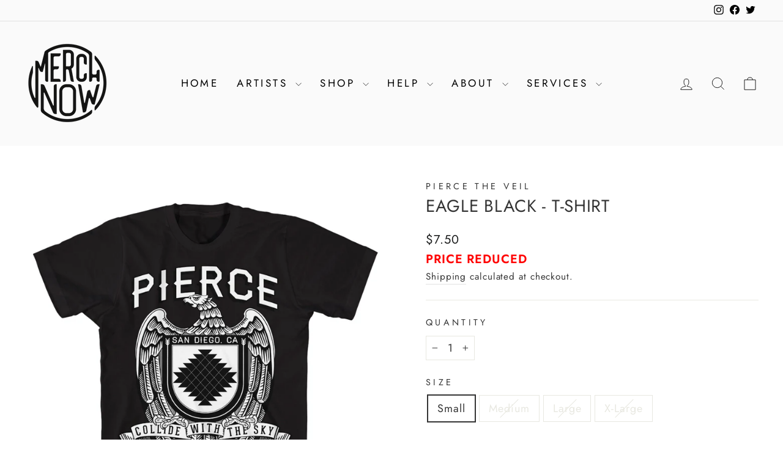

--- FILE ---
content_type: text/html; charset=utf-8
request_url: https://merchnow.com/products/ptv0eaglbl-ts
body_size: 46808
content:
<!doctype html>
<html class="no-js" lang="en" dir="ltr">
<head>
  <meta charset="utf-8">
  <meta http-equiv="X-UA-Compatible" content="IE=edge,chrome=1">
  <meta name="viewport" content="width=device-width,initial-scale=1">
  <meta name="theme-color" content="#2b2b2b">
  <link rel="canonical" href="https://merchnow.com/products/ptv0eaglbl-ts">
  <link rel="preconnect" href="https://cdn.shopify.com" crossorigin>
  <link rel="preconnect" href="https://fonts.shopifycdn.com" crossorigin>
  <link rel="dns-prefetch" href="https://productreviews.shopifycdn.com">
  <link rel="dns-prefetch" href="https://ajax.googleapis.com">
  <link rel="dns-prefetch" href="https://maps.googleapis.com">
  <link rel="dns-prefetch" href="https://maps.gstatic.com"><link rel="shortcut icon" href="//merchnow.com/cdn/shop/files/MN_LOGO_2058bd80-7342-4b0a-b01c-0b823de2f128_32x32.png?v=1689883076" type="image/png" /><title>Eagle Black - T-Shirt
&ndash; MerchNow 
</title>
<meta name="description" content=""><meta property="og:site_name" content="MerchNow ">
  <meta property="og:url" content="https://merchnow.com/products/ptv0eaglbl-ts">
  <meta property="og:title" content="Eagle Black - T-Shirt">
  <meta property="og:type" content="product">
  <meta property="og:description" content="The Official MerchNow Web store. Shop your favorite bands music, apparel, accessories & more!"><meta property="og:image" content="http://merchnow.com/cdn/shop/products/pierce_the_veil_Eagle_Black_-_T-Shirt.jpg?v=1745957843">
    <meta property="og:image:secure_url" content="https://merchnow.com/cdn/shop/products/pierce_the_veil_Eagle_Black_-_T-Shirt.jpg?v=1745957843">
    <meta property="og:image:width" content="1000">
    <meta property="og:image:height" content="1000"><meta name="twitter:site" content="@merchnow">
  <meta name="twitter:card" content="summary_large_image">
  <meta name="twitter:title" content="Eagle Black - T-Shirt">
  <meta name="twitter:description" content="The Official MerchNow Web store. Shop your favorite bands music, apparel, accessories & more!">
<style data-shopify>@font-face {
  font-family: Jost;
  font-weight: 400;
  font-style: normal;
  font-display: swap;
  src: url("//merchnow.com/cdn/fonts/jost/jost_n4.d47a1b6347ce4a4c9f437608011273009d91f2b7.woff2") format("woff2"),
       url("//merchnow.com/cdn/fonts/jost/jost_n4.791c46290e672b3f85c3d1c651ef2efa3819eadd.woff") format("woff");
}

  @font-face {
  font-family: Jost;
  font-weight: 400;
  font-style: normal;
  font-display: swap;
  src: url("//merchnow.com/cdn/fonts/jost/jost_n4.d47a1b6347ce4a4c9f437608011273009d91f2b7.woff2") format("woff2"),
       url("//merchnow.com/cdn/fonts/jost/jost_n4.791c46290e672b3f85c3d1c651ef2efa3819eadd.woff") format("woff");
}


  @font-face {
  font-family: Jost;
  font-weight: 600;
  font-style: normal;
  font-display: swap;
  src: url("//merchnow.com/cdn/fonts/jost/jost_n6.ec1178db7a7515114a2d84e3dd680832b7af8b99.woff2") format("woff2"),
       url("//merchnow.com/cdn/fonts/jost/jost_n6.b1178bb6bdd3979fef38e103a3816f6980aeaff9.woff") format("woff");
}

  @font-face {
  font-family: Jost;
  font-weight: 400;
  font-style: italic;
  font-display: swap;
  src: url("//merchnow.com/cdn/fonts/jost/jost_i4.b690098389649750ada222b9763d55796c5283a5.woff2") format("woff2"),
       url("//merchnow.com/cdn/fonts/jost/jost_i4.fd766415a47e50b9e391ae7ec04e2ae25e7e28b0.woff") format("woff");
}

  @font-face {
  font-family: Jost;
  font-weight: 600;
  font-style: italic;
  font-display: swap;
  src: url("//merchnow.com/cdn/fonts/jost/jost_i6.9af7e5f39e3a108c08f24047a4276332d9d7b85e.woff2") format("woff2"),
       url("//merchnow.com/cdn/fonts/jost/jost_i6.2bf310262638f998ed206777ce0b9a3b98b6fe92.woff") format("woff");
}

</style><link href="//merchnow.com/cdn/shop/t/4/assets/theme.css?v=154267354244366694271768517463" rel="stylesheet" type="text/css" media="all" />
<style data-shopify>:root {
    --typeHeaderPrimary: Jost;
    --typeHeaderFallback: sans-serif;
    --typeHeaderSize: 33px;
    --typeHeaderWeight: 400;
    --typeHeaderLineHeight: 1;
    --typeHeaderSpacing: 0.025em;

    --typeBasePrimary:Jost;
    --typeBaseFallback:sans-serif;
    --typeBaseSize: 18px;
    --typeBaseWeight: 400;
    --typeBaseSpacing: 0.05em;
    --typeBaseLineHeight: 1.6;
    --typeBaselineHeightMinus01: 1.5;

    --typeCollectionTitle: 18px;

    --iconWeight: 2px;
    --iconLinecaps: miter;

    
        --buttonRadius: 0;
    

    --colorGridOverlayOpacity: 0.1;
    }

    .placeholder-content {
    background-image: linear-gradient(100deg, rgba(0,0,0,0) 40%, rgba(0, 0, 0, 0.0) 63%, rgba(0,0,0,0) 79%);
    }</style><script>
    document.documentElement.className = document.documentElement.className.replace('no-js', 'js');

    window.theme = window.theme || {};
    theme.routes = {
      home: "/",
      cart: "/cart.js",
      cartPage: "/cart",
      cartAdd: "/cart/add.js",
      cartChange: "/cart/change.js",
      search: "/search",
      predictiveSearch: "/search/suggest"
    };
    theme.strings = {
      soldOut: "Sold Out",
      unavailable: "Unavailable",
      inStockLabel: "In stock, ready to ship",
      oneStockLabel: "Low stock - [count] item left",
      otherStockLabel: "Low stock - [count] items left",
      willNotShipUntil: "Ready to ship [date]",
      willBeInStockAfter: "Back in stock [date]",
      waitingForStock: "Backordered, shipping soon",
      savePrice: "Save [saved_amount]",
      cartEmpty: "Your cart is currently empty.",
      cartTermsConfirmation: "You must agree with the terms and conditions of sales to check out",
      searchCollections: "Collections",
      searchPages: "Pages",
      searchArticles: "Articles",
      productFrom: "from ",
      maxQuantity: "You can only have [quantity] of [title] in your cart."
    };
    theme.settings = {
      cartType: "drawer",
      isCustomerTemplate: false,
      moneyFormat: "${{amount}}",
      saveType: "dollar",
      productImageSize: "square",
      productImageCover: false,
      predictiveSearch: true,
      predictiveSearchType: null,
      predictiveSearchVendor: false,
      predictiveSearchPrice: false,
      quickView: true,
      themeName: 'Impulse',
      themeVersion: "7.4.1"
    };
  </script>

  <script>window.performance && window.performance.mark && window.performance.mark('shopify.content_for_header.start');</script><meta name="google-site-verification" content="gBSh5W-Jjcz8fuyskudK_co0Obi3Q_TBX45BrbIt7lE">
<meta id="shopify-digital-wallet" name="shopify-digital-wallet" content="/74151199025/digital_wallets/dialog">
<meta name="shopify-checkout-api-token" content="63c719f986764a6919d995824f7cae5e">
<meta id="in-context-paypal-metadata" data-shop-id="74151199025" data-venmo-supported="true" data-environment="production" data-locale="en_US" data-paypal-v4="true" data-currency="USD">
<link rel="alternate" type="application/json+oembed" href="https://merchnow.com/products/ptv0eaglbl-ts.oembed">
<script async="async" src="/checkouts/internal/preloads.js?locale=en-US"></script>
<link rel="preconnect" href="https://shop.app" crossorigin="anonymous">
<script async="async" src="https://shop.app/checkouts/internal/preloads.js?locale=en-US&shop_id=74151199025" crossorigin="anonymous"></script>
<script id="apple-pay-shop-capabilities" type="application/json">{"shopId":74151199025,"countryCode":"US","currencyCode":"USD","merchantCapabilities":["supports3DS"],"merchantId":"gid:\/\/shopify\/Shop\/74151199025","merchantName":"MerchNow ","requiredBillingContactFields":["postalAddress","email","phone"],"requiredShippingContactFields":["postalAddress","email","phone"],"shippingType":"shipping","supportedNetworks":["visa","masterCard","amex","discover","elo","jcb"],"total":{"type":"pending","label":"MerchNow ","amount":"1.00"},"shopifyPaymentsEnabled":true,"supportsSubscriptions":true}</script>
<script id="shopify-features" type="application/json">{"accessToken":"63c719f986764a6919d995824f7cae5e","betas":["rich-media-storefront-analytics"],"domain":"merchnow.com","predictiveSearch":true,"shopId":74151199025,"locale":"en"}</script>
<script>var Shopify = Shopify || {};
Shopify.shop = "merchnowmall.myshopify.com";
Shopify.locale = "en";
Shopify.currency = {"active":"USD","rate":"1.0"};
Shopify.country = "US";
Shopify.theme = {"name":"Updated copy of Impulse","id":167652032817,"schema_name":"Impulse","schema_version":"7.4.1","theme_store_id":857,"role":"main"};
Shopify.theme.handle = "null";
Shopify.theme.style = {"id":null,"handle":null};
Shopify.cdnHost = "merchnow.com/cdn";
Shopify.routes = Shopify.routes || {};
Shopify.routes.root = "/";</script>
<script type="module">!function(o){(o.Shopify=o.Shopify||{}).modules=!0}(window);</script>
<script>!function(o){function n(){var o=[];function n(){o.push(Array.prototype.slice.apply(arguments))}return n.q=o,n}var t=o.Shopify=o.Shopify||{};t.loadFeatures=n(),t.autoloadFeatures=n()}(window);</script>
<script>
  window.ShopifyPay = window.ShopifyPay || {};
  window.ShopifyPay.apiHost = "shop.app\/pay";
  window.ShopifyPay.redirectState = null;
</script>
<script id="shop-js-analytics" type="application/json">{"pageType":"product"}</script>
<script defer="defer" async type="module" src="//merchnow.com/cdn/shopifycloud/shop-js/modules/v2/client.init-shop-cart-sync_BN7fPSNr.en.esm.js"></script>
<script defer="defer" async type="module" src="//merchnow.com/cdn/shopifycloud/shop-js/modules/v2/chunk.common_Cbph3Kss.esm.js"></script>
<script defer="defer" async type="module" src="//merchnow.com/cdn/shopifycloud/shop-js/modules/v2/chunk.modal_DKumMAJ1.esm.js"></script>
<script type="module">
  await import("//merchnow.com/cdn/shopifycloud/shop-js/modules/v2/client.init-shop-cart-sync_BN7fPSNr.en.esm.js");
await import("//merchnow.com/cdn/shopifycloud/shop-js/modules/v2/chunk.common_Cbph3Kss.esm.js");
await import("//merchnow.com/cdn/shopifycloud/shop-js/modules/v2/chunk.modal_DKumMAJ1.esm.js");

  window.Shopify.SignInWithShop?.initShopCartSync?.({"fedCMEnabled":true,"windoidEnabled":true});

</script>
<script>
  window.Shopify = window.Shopify || {};
  if (!window.Shopify.featureAssets) window.Shopify.featureAssets = {};
  window.Shopify.featureAssets['shop-js'] = {"shop-cart-sync":["modules/v2/client.shop-cart-sync_CJVUk8Jm.en.esm.js","modules/v2/chunk.common_Cbph3Kss.esm.js","modules/v2/chunk.modal_DKumMAJ1.esm.js"],"init-fed-cm":["modules/v2/client.init-fed-cm_7Fvt41F4.en.esm.js","modules/v2/chunk.common_Cbph3Kss.esm.js","modules/v2/chunk.modal_DKumMAJ1.esm.js"],"init-shop-email-lookup-coordinator":["modules/v2/client.init-shop-email-lookup-coordinator_Cc088_bR.en.esm.js","modules/v2/chunk.common_Cbph3Kss.esm.js","modules/v2/chunk.modal_DKumMAJ1.esm.js"],"init-windoid":["modules/v2/client.init-windoid_hPopwJRj.en.esm.js","modules/v2/chunk.common_Cbph3Kss.esm.js","modules/v2/chunk.modal_DKumMAJ1.esm.js"],"shop-button":["modules/v2/client.shop-button_B0jaPSNF.en.esm.js","modules/v2/chunk.common_Cbph3Kss.esm.js","modules/v2/chunk.modal_DKumMAJ1.esm.js"],"shop-cash-offers":["modules/v2/client.shop-cash-offers_DPIskqss.en.esm.js","modules/v2/chunk.common_Cbph3Kss.esm.js","modules/v2/chunk.modal_DKumMAJ1.esm.js"],"shop-toast-manager":["modules/v2/client.shop-toast-manager_CK7RT69O.en.esm.js","modules/v2/chunk.common_Cbph3Kss.esm.js","modules/v2/chunk.modal_DKumMAJ1.esm.js"],"init-shop-cart-sync":["modules/v2/client.init-shop-cart-sync_BN7fPSNr.en.esm.js","modules/v2/chunk.common_Cbph3Kss.esm.js","modules/v2/chunk.modal_DKumMAJ1.esm.js"],"init-customer-accounts-sign-up":["modules/v2/client.init-customer-accounts-sign-up_CfPf4CXf.en.esm.js","modules/v2/client.shop-login-button_DeIztwXF.en.esm.js","modules/v2/chunk.common_Cbph3Kss.esm.js","modules/v2/chunk.modal_DKumMAJ1.esm.js"],"pay-button":["modules/v2/client.pay-button_CgIwFSYN.en.esm.js","modules/v2/chunk.common_Cbph3Kss.esm.js","modules/v2/chunk.modal_DKumMAJ1.esm.js"],"init-customer-accounts":["modules/v2/client.init-customer-accounts_DQ3x16JI.en.esm.js","modules/v2/client.shop-login-button_DeIztwXF.en.esm.js","modules/v2/chunk.common_Cbph3Kss.esm.js","modules/v2/chunk.modal_DKumMAJ1.esm.js"],"avatar":["modules/v2/client.avatar_BTnouDA3.en.esm.js"],"init-shop-for-new-customer-accounts":["modules/v2/client.init-shop-for-new-customer-accounts_CsZy_esa.en.esm.js","modules/v2/client.shop-login-button_DeIztwXF.en.esm.js","modules/v2/chunk.common_Cbph3Kss.esm.js","modules/v2/chunk.modal_DKumMAJ1.esm.js"],"shop-follow-button":["modules/v2/client.shop-follow-button_BRMJjgGd.en.esm.js","modules/v2/chunk.common_Cbph3Kss.esm.js","modules/v2/chunk.modal_DKumMAJ1.esm.js"],"checkout-modal":["modules/v2/client.checkout-modal_B9Drz_yf.en.esm.js","modules/v2/chunk.common_Cbph3Kss.esm.js","modules/v2/chunk.modal_DKumMAJ1.esm.js"],"shop-login-button":["modules/v2/client.shop-login-button_DeIztwXF.en.esm.js","modules/v2/chunk.common_Cbph3Kss.esm.js","modules/v2/chunk.modal_DKumMAJ1.esm.js"],"lead-capture":["modules/v2/client.lead-capture_DXYzFM3R.en.esm.js","modules/v2/chunk.common_Cbph3Kss.esm.js","modules/v2/chunk.modal_DKumMAJ1.esm.js"],"shop-login":["modules/v2/client.shop-login_CA5pJqmO.en.esm.js","modules/v2/chunk.common_Cbph3Kss.esm.js","modules/v2/chunk.modal_DKumMAJ1.esm.js"],"payment-terms":["modules/v2/client.payment-terms_BxzfvcZJ.en.esm.js","modules/v2/chunk.common_Cbph3Kss.esm.js","modules/v2/chunk.modal_DKumMAJ1.esm.js"]};
</script>
<script>(function() {
  var isLoaded = false;
  function asyncLoad() {
    if (isLoaded) return;
    isLoaded = true;
    var urls = ["https:\/\/www.pxucdn.com\/apps\/uso.js?shop=merchnowmall.myshopify.com","https:\/\/shipaid-api.up.railway.app\/shipaid-widget-script-tag.js?shop=merchnowmall.myshopify.com"];
    for (var i = 0; i < urls.length; i++) {
      var s = document.createElement('script');
      s.type = 'text/javascript';
      s.async = true;
      s.src = urls[i];
      var x = document.getElementsByTagName('script')[0];
      x.parentNode.insertBefore(s, x);
    }
  };
  if(window.attachEvent) {
    window.attachEvent('onload', asyncLoad);
  } else {
    window.addEventListener('load', asyncLoad, false);
  }
})();</script>
<script id="__st">var __st={"a":74151199025,"offset":-18000,"reqid":"9fb2e1cd-5f2b-4d13-bd8e-f1929cbc4ee3-1769928399","pageurl":"merchnow.com\/products\/ptv0eaglbl-ts","u":"df9a8b516236","p":"product","rtyp":"product","rid":8784907305265};</script>
<script>window.ShopifyPaypalV4VisibilityTracking = true;</script>
<script id="captcha-bootstrap">!function(){'use strict';const t='contact',e='account',n='new_comment',o=[[t,t],['blogs',n],['comments',n],[t,'customer']],c=[[e,'customer_login'],[e,'guest_login'],[e,'recover_customer_password'],[e,'create_customer']],r=t=>t.map((([t,e])=>`form[action*='/${t}']:not([data-nocaptcha='true']) input[name='form_type'][value='${e}']`)).join(','),a=t=>()=>t?[...document.querySelectorAll(t)].map((t=>t.form)):[];function s(){const t=[...o],e=r(t);return a(e)}const i='password',u='form_key',d=['recaptcha-v3-token','g-recaptcha-response','h-captcha-response',i],f=()=>{try{return window.sessionStorage}catch{return}},m='__shopify_v',_=t=>t.elements[u];function p(t,e,n=!1){try{const o=window.sessionStorage,c=JSON.parse(o.getItem(e)),{data:r}=function(t){const{data:e,action:n}=t;return t[m]||n?{data:e,action:n}:{data:t,action:n}}(c);for(const[e,n]of Object.entries(r))t.elements[e]&&(t.elements[e].value=n);n&&o.removeItem(e)}catch(o){console.error('form repopulation failed',{error:o})}}const l='form_type',E='cptcha';function T(t){t.dataset[E]=!0}const w=window,h=w.document,L='Shopify',v='ce_forms',y='captcha';let A=!1;((t,e)=>{const n=(g='f06e6c50-85a8-45c8-87d0-21a2b65856fe',I='https://cdn.shopify.com/shopifycloud/storefront-forms-hcaptcha/ce_storefront_forms_captcha_hcaptcha.v1.5.2.iife.js',D={infoText:'Protected by hCaptcha',privacyText:'Privacy',termsText:'Terms'},(t,e,n)=>{const o=w[L][v],c=o.bindForm;if(c)return c(t,g,e,D).then(n);var r;o.q.push([[t,g,e,D],n]),r=I,A||(h.body.append(Object.assign(h.createElement('script'),{id:'captcha-provider',async:!0,src:r})),A=!0)});var g,I,D;w[L]=w[L]||{},w[L][v]=w[L][v]||{},w[L][v].q=[],w[L][y]=w[L][y]||{},w[L][y].protect=function(t,e){n(t,void 0,e),T(t)},Object.freeze(w[L][y]),function(t,e,n,w,h,L){const[v,y,A,g]=function(t,e,n){const i=e?o:[],u=t?c:[],d=[...i,...u],f=r(d),m=r(i),_=r(d.filter((([t,e])=>n.includes(e))));return[a(f),a(m),a(_),s()]}(w,h,L),I=t=>{const e=t.target;return e instanceof HTMLFormElement?e:e&&e.form},D=t=>v().includes(t);t.addEventListener('submit',(t=>{const e=I(t);if(!e)return;const n=D(e)&&!e.dataset.hcaptchaBound&&!e.dataset.recaptchaBound,o=_(e),c=g().includes(e)&&(!o||!o.value);(n||c)&&t.preventDefault(),c&&!n&&(function(t){try{if(!f())return;!function(t){const e=f();if(!e)return;const n=_(t);if(!n)return;const o=n.value;o&&e.removeItem(o)}(t);const e=Array.from(Array(32),(()=>Math.random().toString(36)[2])).join('');!function(t,e){_(t)||t.append(Object.assign(document.createElement('input'),{type:'hidden',name:u})),t.elements[u].value=e}(t,e),function(t,e){const n=f();if(!n)return;const o=[...t.querySelectorAll(`input[type='${i}']`)].map((({name:t})=>t)),c=[...d,...o],r={};for(const[a,s]of new FormData(t).entries())c.includes(a)||(r[a]=s);n.setItem(e,JSON.stringify({[m]:1,action:t.action,data:r}))}(t,e)}catch(e){console.error('failed to persist form',e)}}(e),e.submit())}));const S=(t,e)=>{t&&!t.dataset[E]&&(n(t,e.some((e=>e===t))),T(t))};for(const o of['focusin','change'])t.addEventListener(o,(t=>{const e=I(t);D(e)&&S(e,y())}));const B=e.get('form_key'),M=e.get(l),P=B&&M;t.addEventListener('DOMContentLoaded',(()=>{const t=y();if(P)for(const e of t)e.elements[l].value===M&&p(e,B);[...new Set([...A(),...v().filter((t=>'true'===t.dataset.shopifyCaptcha))])].forEach((e=>S(e,t)))}))}(h,new URLSearchParams(w.location.search),n,t,e,['guest_login'])})(!0,!0)}();</script>
<script integrity="sha256-4kQ18oKyAcykRKYeNunJcIwy7WH5gtpwJnB7kiuLZ1E=" data-source-attribution="shopify.loadfeatures" defer="defer" src="//merchnow.com/cdn/shopifycloud/storefront/assets/storefront/load_feature-a0a9edcb.js" crossorigin="anonymous"></script>
<script crossorigin="anonymous" defer="defer" src="//merchnow.com/cdn/shopifycloud/storefront/assets/shopify_pay/storefront-65b4c6d7.js?v=20250812"></script>
<script data-source-attribution="shopify.dynamic_checkout.dynamic.init">var Shopify=Shopify||{};Shopify.PaymentButton=Shopify.PaymentButton||{isStorefrontPortableWallets:!0,init:function(){window.Shopify.PaymentButton.init=function(){};var t=document.createElement("script");t.src="https://merchnow.com/cdn/shopifycloud/portable-wallets/latest/portable-wallets.en.js",t.type="module",document.head.appendChild(t)}};
</script>
<script data-source-attribution="shopify.dynamic_checkout.buyer_consent">
  function portableWalletsHideBuyerConsent(e){var t=document.getElementById("shopify-buyer-consent"),n=document.getElementById("shopify-subscription-policy-button");t&&n&&(t.classList.add("hidden"),t.setAttribute("aria-hidden","true"),n.removeEventListener("click",e))}function portableWalletsShowBuyerConsent(e){var t=document.getElementById("shopify-buyer-consent"),n=document.getElementById("shopify-subscription-policy-button");t&&n&&(t.classList.remove("hidden"),t.removeAttribute("aria-hidden"),n.addEventListener("click",e))}window.Shopify?.PaymentButton&&(window.Shopify.PaymentButton.hideBuyerConsent=portableWalletsHideBuyerConsent,window.Shopify.PaymentButton.showBuyerConsent=portableWalletsShowBuyerConsent);
</script>
<script data-source-attribution="shopify.dynamic_checkout.cart.bootstrap">document.addEventListener("DOMContentLoaded",(function(){function t(){return document.querySelector("shopify-accelerated-checkout-cart, shopify-accelerated-checkout")}if(t())Shopify.PaymentButton.init();else{new MutationObserver((function(e,n){t()&&(Shopify.PaymentButton.init(),n.disconnect())})).observe(document.body,{childList:!0,subtree:!0})}}));
</script>
<link id="shopify-accelerated-checkout-styles" rel="stylesheet" media="screen" href="https://merchnow.com/cdn/shopifycloud/portable-wallets/latest/accelerated-checkout-backwards-compat.css" crossorigin="anonymous">
<style id="shopify-accelerated-checkout-cart">
        #shopify-buyer-consent {
  margin-top: 1em;
  display: inline-block;
  width: 100%;
}

#shopify-buyer-consent.hidden {
  display: none;
}

#shopify-subscription-policy-button {
  background: none;
  border: none;
  padding: 0;
  text-decoration: underline;
  font-size: inherit;
  cursor: pointer;
}

#shopify-subscription-policy-button::before {
  box-shadow: none;
}

      </style>

<script>window.performance && window.performance.mark && window.performance.mark('shopify.content_for_header.end');</script>

  <script src="//merchnow.com/cdn/shop/t/4/assets/vendor-scripts-v11.js" defer="defer"></script><script src="//merchnow.com/cdn/shop/t/4/assets/theme.js?v=136904160527539270741714402559" defer="defer"></script>


<style>
  
    
    </style>


<style>
  
    
    </style>


  

  
<style>
  
    
    </style>






  








  
<!-- BEGIN app block: shopify://apps/uso-ultimate-special-offers/blocks/app-embed/27e7496f-1710-4d6e-8269-9d221925aac7 --><script data-cfasync="false" data-no-instant>
  window.jQuery ||
    document.write("<script src='https://ajax.googleapis.com/ajax/libs/jquery/2.2.4/jquery.min.js'>\x3C/script>");
</script>

<script type="text/javascript">
   
   window.saso = {
     shop_slug: "merchnowmall",
     money_format: "${{amount}}",
     customer: null,
     cart: null,
     cart_path: "/cart",
     // Change to "EMBEDDED" to use the embedded cart discounts. Requires the theme to have
     // the saso-* elements installed.
     cartDiscountRenderMethod: "SECTION"
   }
   window.saso_extras = {}

   

   

   


   
   
     
     window.saso.product = {
       id: 8784907305265,
       price: 750,
     };
     window.saso.product_collections = []
     
     window.saso.product_collections.push(472814551345)
     
     window.saso.product_collections.push(517306089777)
     
     window.saso.product_collections.push(462459633969)
     
     window.saso.product_collections.push(480800637233)
     
     window.saso.product_collections.push(459289952561)
     
     window.saso.product_collections.push(481990377777)
     
     window.saso.product_collections.push(458868130097)
     
     window.saso.product_collections.push(456327332145)
     

     window.saso_extras.product = {"id":8784907305265,"title":"Eagle Black - T-Shirt","handle":"ptv0eaglbl-ts","description":"\u003cbr\u003e","published_at":"2023-08-10T15:11:10-04:00","created_at":"2023-08-05T08:57:13-04:00","vendor":"Pierce The Veil","type":"T-Shirt","tags":["Clearance","Pierce The Veil","prog","scene","Shirt","T-Shirt"],"price":750,"price_min":750,"price_max":750,"available":true,"price_varies":false,"compare_at_price":0,"compare_at_price_min":0,"compare_at_price_max":0,"compare_at_price_varies":false,"variants":[{"id":46465282277681,"title":"Small","option1":"Small","option2":null,"option3":null,"sku":"PTV0EAGLBL-TSSM","requires_shipping":true,"taxable":true,"featured_image":null,"available":true,"name":"Eagle Black - T-Shirt - Small","public_title":"Small","options":["Small"],"price":750,"weight":204,"compare_at_price":0,"inventory_management":"shopify","barcode":null,"requires_selling_plan":false,"selling_plan_allocations":[],"quantity_rule":{"min":1,"max":null,"increment":1}},{"id":46465282310449,"title":"Medium","option1":"Medium","option2":null,"option3":null,"sku":"PTV0EAGLBL-TSMD","requires_shipping":true,"taxable":true,"featured_image":null,"available":false,"name":"Eagle Black - T-Shirt - Medium","public_title":"Medium","options":["Medium"],"price":750,"weight":226,"compare_at_price":0,"inventory_management":"shopify","barcode":null,"requires_selling_plan":false,"selling_plan_allocations":[],"quantity_rule":{"min":1,"max":null,"increment":1}},{"id":46465282343217,"title":"Large","option1":"Large","option2":null,"option3":null,"sku":"PTV0EAGLBL-TSLG","requires_shipping":true,"taxable":true,"featured_image":null,"available":false,"name":"Eagle Black - T-Shirt - Large","public_title":"Large","options":["Large"],"price":750,"weight":249,"compare_at_price":0,"inventory_management":"shopify","barcode":null,"requires_selling_plan":false,"selling_plan_allocations":[],"quantity_rule":{"min":1,"max":null,"increment":1}},{"id":46465282375985,"title":"X-Large","option1":"X-Large","option2":null,"option3":null,"sku":"PTV0EAGLBL-TSXL","requires_shipping":true,"taxable":true,"featured_image":null,"available":false,"name":"Eagle Black - T-Shirt - X-Large","public_title":"X-Large","options":["X-Large"],"price":750,"weight":272,"compare_at_price":0,"inventory_management":"shopify","barcode":null,"requires_selling_plan":false,"selling_plan_allocations":[],"quantity_rule":{"min":1,"max":null,"increment":1}}],"images":["\/\/merchnow.com\/cdn\/shop\/products\/pierce_the_veil_Eagle_Black_-_T-Shirt.jpg?v=1745957843"],"featured_image":"\/\/merchnow.com\/cdn\/shop\/products\/pierce_the_veil_Eagle_Black_-_T-Shirt.jpg?v=1745957843","options":["Size"],"media":[{"alt":"pierce the veil Eagle Black - T-Shirt","id":34831993340209,"position":1,"preview_image":{"aspect_ratio":1.0,"height":1000,"width":1000,"src":"\/\/merchnow.com\/cdn\/shop\/products\/pierce_the_veil_Eagle_Black_-_T-Shirt.jpg?v=1745957843"},"aspect_ratio":1.0,"height":1000,"media_type":"image","src":"\/\/merchnow.com\/cdn\/shop\/products\/pierce_the_veil_Eagle_Black_-_T-Shirt.jpg?v=1745957843","width":1000}],"requires_selling_plan":false,"selling_plan_groups":[],"content":"\u003cbr\u003e"};
   
   

   

   
    window.saso.cart = {"note":null,"attributes":{},"original_total_price":0,"total_price":0,"total_discount":0,"total_weight":0.0,"item_count":0,"items":[],"requires_shipping":false,"currency":"USD","items_subtotal_price":0,"cart_level_discount_applications":[],"checkout_charge_amount":0}
     delete window.saso.cart.note
     window.saso.cart_collections = {}
     
  if (typeof window.saso.cart.items == "object") {
     	for (var i=0; i<window.saso.cart.items.length; i++) {
         	["sku", "grams", "vendor", "url", "image", "handle", "requires_shipping", "product_type", "product_description"].map(function(a) {
           		delete window.saso.cart.items[i][a]
         	})
     	}
     }
   

   window.saso.page_type = "product"
   if (typeof window.location == "object" && typeof window.location.pathname == "string") {
     if (window.location.pathname.indexOf('/checkouts/') > -1) {
       window.saso.page_type = "checkout"
     }
   }
</script>

<link href="//cdn.shopify.com/extensions/0199f3c7-d5e3-7d5c-86c6-dcbf546539b3/ultimate-special-offers-18/assets/popup.css" rel="stylesheet" type="text/css" media="all" />
<link href="//cdn.shopify.com/extensions/0199f3c7-d5e3-7d5c-86c6-dcbf546539b3/ultimate-special-offers-18/assets/special-offers.scss.css" rel="stylesheet" type="text/css" media="all" />


  

<script id="saso-volume-discount-tiers" type="text/x-handlebars-template" data-no-instant>
<div class="saso-volume-discount-tiers">
<h4>{{{product_message}}}</h4>
<table class="saso-table">
<thead>
<tr>
<th>Minimum Qty</th>
<th>{{# if price_type_flat}}Price per item{{/if}}{{# if price_type_percent}}Discount{{/if}}</th>
<!--<th>&nbsp;</th>-->
</tr>
</thead>
<tbody>
{{#tiers}}
<tr>
<td>{{{quantity}}}+</td>
<td>{{{price.title}}}<!-- {{{price_flat.title}}} --></td>
<!-- <td><a href="#" class="saso-add-to-cart" data-quantity="{{{quantity}}}">Add to Cart</a></td> -->
</tr>
{{/tiers}}
</tbody>
</table>
</div>
</script>

<script id="saso-cross-sell-popup" type="text/x-handlebars-template" data-no-instant>
<div class="saso-cross-sell-popup {{#if products.length}}{{else}}saso-cross-sell-popup0{{/if}}">
<span class="saso-message">{{{notifications_message}}}</span>
<br>
<div class="saso-products-container">
<table><tr>
{{#products}}
<td class="saso-product-container" data-product-id="{{id}}" data-variant-id="{{variants.0.id}}">
<div class="saso-image"><a href="/products/{{handle}}" class="saso-crosssell-nav" data-product-id="{{id}}"><img src="{{image.src}}" /></a></div>
<div class="saso-title">{{{title}}}</div>
<div class="saso-variants-container" style="{{{variants_style}}}">{{{variants_select}}}</div>
<span class="saso-price">{{{variants.0.price}}}</span>
<span class="saso-was-price">{{{variants.0.compare_at_price}}}</span>
<br>
<button type="button" class="saso-add-to-cart saso-crosssell-nav" data-product-id="{{{id}}}" data-variant-id="{{{variants.0.id}}}">Add to Cart</button>
</td>
{{/products}}
</tr></table>
</div>
{{# if click_here}}<a href="{{{click_here}}}" class="saso-click-here"><button type="button" class="saso-click-here">Click here to browse all choices</button></a>{{/if}}
<div class="saso-hide-when-embedded">
<p><a href="#" class="saso-close">No thanks</a></p>
</div>
</div>
</script>

<script id="saso-bundle-popup" type="text/x-handlebars-template" data-no-instant>
<div class="saso-cross-sell-popup saso-bundle-popup">
<span class="saso-message">{{{notifications_message}}}</span>
<br>

<div class="saso-products-container">
{{#products}}
<div class="saso-product-container" data-product-id="{{id}}" data-variant-id="{{variants.0.id}}" data-quantity="{{quantity}}">
<div class="saso-image">
<a href="/products/{{handle}}" class="saso-crosssell-nav" data-product-id="{{id}}"><img src="{{image.src}}" /></a>
<div class="saso-quantity-container">
{{{quantityx}}}
</div>
</div>
<div class="saso-product-info">
<div class="saso-title">{{{title}}}</div>
<div class="saso-variants-container" style="{{{variants_style}}}">{{{variants_select}}}</div>
<span class="saso-price">{{{variants.0.price}}}</span>
</div>
</div>
<div class="saso-plus-container">
<div class="saso-plus-container-inner">+</div>
</div>
{{/products}}
</div>

<table><tr class="saso-bundle-row">
<td class="saso-equal-container">
=
</td>
<td class="saso-bundle-price-container">
{{{bundle_price_title}}}
</td>
</tr></table>


<button type="button" class="saso-add-to-cart saso-bundle-add-to-cart">Add entire Bundle to cart</button>
<div class="saso-bundle-success">{{{message_after}}}</div>

</div>
</script>

<script id="saso-use-discount-code-cart" type="text/x-handlebars-template" data-no-instant>
<div class="saso-use-discount-code-cart-container">
<input type="text" class="saso-use-discount-code-cart-code" placeholder="Discount code">
<button type="button" class="saso-use-discount-code-cart-apply btn btn--secondary button">Apply</button>
</div>
</script>

<script id="saso-use-discount-instead" type="text/x-handlebars-template" data-no-instant>
<div class="saso-use-discount-instead-container">
<label style="font-weight: normal; cursor: pointer;"><input type="checkbox" id="saso-use-discount-code-instead-check"> I will be using a coupon instead</label>
</div>
</script>





  <script data-cfasync="false">
    jQuery(function () {
      jQuery(document).on(
        'click',
        "input[name='checkout']:not(.saso-ignore), input[value='Checkout']:not(.saso-ignore), button[name='checkout']:not(.saso-ignore), [href$='checkout']:not(.saso-ignore), button[value='Checkout']:not(.saso-ignore), input[name='goto_pp'], button[name='goto_pp'], input[name='goto_gc'], button[name='goto_gc']",
        function (e) {
          e.preventDefault();

          if (typeof sasoCheckout != 'function') {
            window.location = '/checkout';
          }

          jQuery.ajax({
            cache: false,
            contentType: 'application/json; charset=utf-8',
            dataType: 'json',
            type: 'GET',
            url: '/cart.js',
            success: function (res) {
              window.saso.cart = res;
              sasoCheckout();
            }
          });
        }
      );
    });
  </script>





<!-- END app block --><!-- BEGIN app block: shopify://apps/sami-b2b-lock/blocks/app-embed/8d86a3b4-97b3-44ab-adc1-ec01c5a89da9 -->
 


  <script>

    window.Samita = window.Samita || {}
    Samita.SamitaLocksAccessParams = Samita.SamitaLocksAccessParams || {}
    Samita.SamitaLocksAccessParams.settings =  {"general":{"price_atc":"plain_text","effect_button":"ripple","lock_image_url":"https://cdn.shopify.com/shopifycloud/web/assets/v1/vite/client/en/assets/ineligible404Illustration-DJzlZ34NTBCz.svg","collectFeedback":true,"limit_collections":false,"placeholder_message":true,"placeholder_templateLock":true},"template":{"text_color":"#000","btn_bg_color":"#7396a2","bg_placeholder":"#f3f3f3","btn_text_color":"#ffffff","bg_notification":"#fff","input_box_shadow":"#ccc","plain_text_color":"#230d0d","color_placeholder":"#000","button_priceAtc_bg":"#5487a0","input_passcode_color":"#000","button_priceAtc_color":"#fff","input_passcode_background":"#ffffff"}};
    Samita.SamitaLocksAccessParams.locks =  [{"access":1,"id":42434,"resources_conditional":{"ip":{"type":"whitelist","message":"This content is not available in your country","countries":[]},"type":["passcode"],"customer":{"logic":[[{"type":"tagged_with","value":null}]],"source":"rules","listManual":[]},"passcode":{"code":null,"message":"Enter Code to gain access to this collection","listCode":[]},"redirect":{"type":"login","modal":{"title":"Restricted Page","button":"Go to login","buttonUrl":"/account/login","description":"You need to log in to access this page"}},"secretLink":{"code":[],"links":[],"message":null,"resources":"products"},"checkoutLock":{"error":{"default":{"message":"Sorry, this item can’t be purchased","allProduct":"All products in this store cannot be checked out","customerIsLogin":"Checkout is available for guests only","productTagEqual":"Product {{ title }} has a tag that prevents checkout","customerTagEqual":"Your account has a tag that prevents checkout","customerEmailEqual":"Your email is not eligible for checkout","customerIsNotLogin":"You need to log in before proceeding with checkout","customerPhoneEqual":"Your phone is not eligible for checkout","productTagNotEqual":"Products must have a specific tag to proceed with checkout","selectProductEqual":"Product {{ title }} cannot be checked out","customerTagNotEqual":"Your account needs a specific tag to proceed with checkout","customerEmailContains":"Your email contains characters that prevent checkout","customerEmailNotEqual":"Your email is not eligible for checkout","customerPhoneNotEqual":"Your phone is not eligible for checkout","selectProductNotEqual":"Only certain products are eligible for checkout"}},"operator":"and","conditions":[{"value":null,"where":"EQUALS","select":"ALL","values":[]}]}},"advanced":{"language":{"active":false,"languages":[]},"dateRange":{"active":false,"endDate":"2025-11-06T20:34:08.722Z","startDate":"2025-11-05T20:34:08.722Z"},"formRequestAccess":{"form":"default","title":"Request access","action":"request access!","active":false,"message":"You do not have access right?","shortcode":null}},"resources_lock":{"url":null,"page":[],"type":"collections","blogs":{"active":"blogs","selectedBlogs":[],"selectedArticles":[]},"exclude":{"url":[],"active":false},"setting":["all"],"hideList":false,"products":[],"variants":[],"PreviewLink":"merchnowmall.myshopify.com/collections/roomies-first-look","collections":{"522527310129":"collections"},"grandAccess":{"time":1,"interval":"hour"},"limitProduct":"manual","allowHomePage":true,"excludeProduct":{"list":[],"active":false}},"status":1}];
    Samita.SamitaLocksAccessParams.themeStoreId = Shopify.theme.theme_store_id;
    Samita.SamitaLocksAccessParams.ShopUrl = Shopify.shop;
    Samita.SamitaLocksAccessParams.features =  {"conditions_specific_products":10,"isCreateAbleLock":false,"number_lock_to_add":1,"login_to_view_products":true,"login_to_view_pages":true,"login_to_view_urls":true,"login_to_view_blogs":true,"login_to_view_collections":true,"login_to_view_whole_websites":true,"password_protect_pages_with_locks":true,"add_multiple_passcode":true,"secret_link_view_page":true,"exclude_specific_URLs":true,"login_view_price":true,"hide_product_and_collection":true,"hide_add_to_cart_price_and_btn":true,"redirect_to_any_page_url":true,"hide_price_on_gg_search":true,"select_blog_article_to_lock":true,"select_customer_for_lock":true,"exclude_product":true,"request_access":true,"integrateApp":true,"date_range":true,"country_restriction":true,"available_languages":true,"lock_variants":true,"checkout_lock":true};
    Samita.SamitaLocksAccessParams.themeInfo  = [{"id":146686443825,"name":"Dawn","role":"unpublished","theme_store_id":887,"selected":false,"theme_name":"Dawn","theme_version":"8.0.1"},{"id":155305804081,"name":"Impulse","role":"unpublished","theme_store_id":857,"selected":false,"theme_name":"Impulse","theme_version":"7.4.0"},{"id":161726857521,"name":"Impulse--RouteTest","role":"unpublished","theme_store_id":857,"selected":false,"theme_name":"Impulse","theme_version":"7.4.0"},{"id":167652032817,"name":"Updated copy of Impulse","role":"main","theme_store_id":857,"selected":true,"theme_name":"Impulse","theme_version":"7.4.1"}];
    Samita.SamitaLocksAccessParams.appUrl = "https:\/\/lock.samita.io";
    Samita.SamitaLocksAccessParams.selector = {};
    Samita.SamitaLocksAccessParams.translation = {"default":{"general":{"Back":"Back","Submit":"Submit","Enter_passcode":"Enter passcode","Passcode_empty":"Passcode cant be empty !!","secret_lock_atc":"You cannot see the add to cart of this product !!","title_linkScret":"The link is locked !!","customer_lock_atc":"Button add to cart has been lock !!","secret_lock_price":"You cannot see the price of this product !!","Login_to_see_price":"Login to see price","Passcode_incorrect":"Passcode is incorrect !!","customer_lock_price":"Price had been locked !!","Login_to_Add_to_cart":"Login to Add to cart","notification_linkScret":"resource accessible only with secret link","This_resource_has_been_locked":"This resource has been locked","please_enter_passcode_to_unlock":"Please enter your passcode to unlock this resource"}}};
    Samita.SamitaLocksAccessParams.locale = "en";
    Samita.SamitaLocksAccessParams.current_locale = "en";
    Samita.SamitaLocksAccessParams.ListHandle = [];
    Samita.SamitaLocksAccessParams.ProductsLoad = [];
    Samita.SamitaLocksAccessParams.proxy_url = "/apps/samita-lock"
    Samita.SamitaLocksAccessParams.tokenStorefrontSamiLock = "dc74bf4deedd5e79f2e32e6268a95df8";

    if(window?.Shopify?.designMode){
        window.Samita.SamitaLocksAccessParams.locks = [];
    }

    
      document.querySelector('html').classList.add('smt-loadding');
    

    
    

    

    


    Samita.SamitaLocksAccessParams.product ={"id":8784907305265,"title":"Eagle Black - T-Shirt","handle":"ptv0eaglbl-ts","description":"\u003cbr\u003e","published_at":"2023-08-10T15:11:10-04:00","created_at":"2023-08-05T08:57:13-04:00","vendor":"Pierce The Veil","type":"T-Shirt","tags":["Clearance","Pierce The Veil","prog","scene","Shirt","T-Shirt"],"price":750,"price_min":750,"price_max":750,"available":true,"price_varies":false,"compare_at_price":0,"compare_at_price_min":0,"compare_at_price_max":0,"compare_at_price_varies":false,"variants":[{"id":46465282277681,"title":"Small","option1":"Small","option2":null,"option3":null,"sku":"PTV0EAGLBL-TSSM","requires_shipping":true,"taxable":true,"featured_image":null,"available":true,"name":"Eagle Black - T-Shirt - Small","public_title":"Small","options":["Small"],"price":750,"weight":204,"compare_at_price":0,"inventory_management":"shopify","barcode":null,"requires_selling_plan":false,"selling_plan_allocations":[],"quantity_rule":{"min":1,"max":null,"increment":1}},{"id":46465282310449,"title":"Medium","option1":"Medium","option2":null,"option3":null,"sku":"PTV0EAGLBL-TSMD","requires_shipping":true,"taxable":true,"featured_image":null,"available":false,"name":"Eagle Black - T-Shirt - Medium","public_title":"Medium","options":["Medium"],"price":750,"weight":226,"compare_at_price":0,"inventory_management":"shopify","barcode":null,"requires_selling_plan":false,"selling_plan_allocations":[],"quantity_rule":{"min":1,"max":null,"increment":1}},{"id":46465282343217,"title":"Large","option1":"Large","option2":null,"option3":null,"sku":"PTV0EAGLBL-TSLG","requires_shipping":true,"taxable":true,"featured_image":null,"available":false,"name":"Eagle Black - T-Shirt - Large","public_title":"Large","options":["Large"],"price":750,"weight":249,"compare_at_price":0,"inventory_management":"shopify","barcode":null,"requires_selling_plan":false,"selling_plan_allocations":[],"quantity_rule":{"min":1,"max":null,"increment":1}},{"id":46465282375985,"title":"X-Large","option1":"X-Large","option2":null,"option3":null,"sku":"PTV0EAGLBL-TSXL","requires_shipping":true,"taxable":true,"featured_image":null,"available":false,"name":"Eagle Black - T-Shirt - X-Large","public_title":"X-Large","options":["X-Large"],"price":750,"weight":272,"compare_at_price":0,"inventory_management":"shopify","barcode":null,"requires_selling_plan":false,"selling_plan_allocations":[],"quantity_rule":{"min":1,"max":null,"increment":1}}],"images":["\/\/merchnow.com\/cdn\/shop\/products\/pierce_the_veil_Eagle_Black_-_T-Shirt.jpg?v=1745957843"],"featured_image":"\/\/merchnow.com\/cdn\/shop\/products\/pierce_the_veil_Eagle_Black_-_T-Shirt.jpg?v=1745957843","options":["Size"],"media":[{"alt":"pierce the veil Eagle Black - T-Shirt","id":34831993340209,"position":1,"preview_image":{"aspect_ratio":1.0,"height":1000,"width":1000,"src":"\/\/merchnow.com\/cdn\/shop\/products\/pierce_the_veil_Eagle_Black_-_T-Shirt.jpg?v=1745957843"},"aspect_ratio":1.0,"height":1000,"media_type":"image","src":"\/\/merchnow.com\/cdn\/shop\/products\/pierce_the_veil_Eagle_Black_-_T-Shirt.jpg?v=1745957843","width":1000}],"requires_selling_plan":false,"selling_plan_groups":[],"content":"\u003cbr\u003e"};
    Samita.SamitaLocksAccessParams.product.collections = [472814551345,517306089777,462459633969,480800637233,459289952561,481990377777,458868130097,456327332145]
    

    
    
    
    Samita.SamitaLocksAccessParams.pageType = "product"
  </script>

  <style>
    html .lock__notificationTemplateWrapper{
      background: #fff !important;
    }

    html button#passcodebtn{
      background: #7396a2 !important;
      color: #ffffff !important;
    }

    html input#passcode{
      background: #ffffff !important;
      color: #000 !important;
      box-shadow:'0 0 10px 0'#ccc !important;
    }

    html input#passcode::placeholder{
      color: #000 !important;
      box-shadow:'0 0 10px 0'#ccc !important;
    }

    html button#backbtn{
      background: #7396a2 !important;
      color: #ffffff !important;
    }

    html .lock__placeholder{
      background: #f3f3f3 !important;
      color: #000 !important;
    }

    html .smt-plain-text{
      color: #230d0d !important;
      cursor:pointer;
    }

    html .smt-button{
      background: #5487a0 !important;
      color: #fff !important;
      cursor:pointer;
      padding: 10px 20px;
      border-radius: 5px;
      text-decoration: none !important;
    }

    html.smt-loadding{
      opacity:0 !important;
      visibility:hidden !important;
    }

    
    
  </style>

  

<!-- END app block --><!-- BEGIN app block: shopify://apps/hulk-form-builder/blocks/app-embed/b6b8dd14-356b-4725-a4ed-77232212b3c3 --><!-- BEGIN app snippet: hulkapps-formbuilder-theme-ext --><script type="text/javascript">
  
  if (typeof window.formbuilder_customer != "object") {
        window.formbuilder_customer = {}
  }

  window.hulkFormBuilder = {
    form_data: {},
    shop_data: {"shop_DXVvU2BgkVoYQ8YHD6lXKw":{"shop_uuid":"DXVvU2BgkVoYQ8YHD6lXKw","shop_timezone":"America\/New_York","shop_id":86639,"shop_is_after_submit_enabled":true,"shop_shopify_plan":"Shopify Plus","shop_shopify_domain":"merchnowmall.myshopify.com","shop_created_at":"2023-06-27T18:33:01.477Z","is_skip_metafield":false,"shop_deleted":false,"shop_disabled":false}},
    settings_data: {"shop_settings":{"shop_customise_msgs":[],"default_customise_msgs":{"is_required":"is required","thank_you":"Thank you! The form was submitted successfully.","processing":"Processing...","valid_data":"Please provide valid data","valid_email":"Provide valid email format","valid_tags":"HTML Tags are not allowed","valid_phone":"Provide valid phone number","valid_captcha":"Please provide valid captcha response","valid_url":"Provide valid URL","only_number_alloud":"Provide valid number in","number_less":"must be less than","number_more":"must be more than","image_must_less":"Image must be less than 20MB","image_number":"Images allowed","image_extension":"Invalid extension! Please provide image file","error_image_upload":"Error in image upload. Please try again.","error_file_upload":"Error in file upload. Please try again.","your_response":"Your response","error_form_submit":"Error occur.Please try again after sometime.","email_submitted":"Form with this email is already submitted","invalid_email_by_zerobounce":"The email address you entered appears to be invalid. Please check it and try again.","download_file":"Download file","card_details_invalid":"Your card details are invalid","card_details":"Card details","please_enter_card_details":"Please enter card details","card_number":"Card number","exp_mm":"Exp MM","exp_yy":"Exp YY","crd_cvc":"CVV","payment_value":"Payment amount","please_enter_payment_amount":"Please enter payment amount","address1":"Address line 1","address2":"Address line 2","city":"City","province":"Province","zipcode":"Zip code","country":"Country","blocked_domain":"This form does not accept addresses from","file_must_less":"File must be less than 20MB","file_extension":"Invalid extension! Please provide file","only_file_number_alloud":"files allowed","previous":"Previous","next":"Next","must_have_a_input":"Please enter at least one field.","please_enter_required_data":"Please enter required data","atleast_one_special_char":"Include at least one special character","atleast_one_lowercase_char":"Include at least one lowercase character","atleast_one_uppercase_char":"Include at least one uppercase character","atleast_one_number":"Include at least one number","must_have_8_chars":"Must have 8 characters long","be_between_8_and_12_chars":"Be between 8 and 12 characters long","please_select":"Please Select","phone_submitted":"Form with this phone number is already submitted","user_res_parse_error":"Error while submitting the form","valid_same_values":"values must be same","product_choice_clear_selection":"Clear Selection","picture_choice_clear_selection":"Clear Selection","remove_all_for_file_image_upload":"Remove All","invalid_file_type_for_image_upload":"You can't upload files of this type.","invalid_file_type_for_signature_upload":"You can't upload files of this type.","max_files_exceeded_for_file_upload":"You can not upload any more files.","max_files_exceeded_for_image_upload":"You can not upload any more files.","file_already_exist":"File already uploaded","max_limit_exceed":"You have added the maximum number of text fields.","cancel_upload_for_file_upload":"Cancel upload","cancel_upload_for_image_upload":"Cancel upload","cancel_upload_for_signature_upload":"Cancel upload"},"shop_blocked_domains":[]}},
    features_data: {"shop_plan_features":{"shop_plan_features":["unlimited-forms","full-design-customization","export-form-submissions","multiple-recipients-for-form-submissions","multiple-admin-notifications","enable-captcha","unlimited-file-uploads","save-submitted-form-data","set-auto-response-message","conditional-logic","form-banner","save-as-draft-facility","include-user-response-in-admin-email","disable-form-submission","file-upload"]}},
    shop: null,
    shop_id: null,
    plan_features: null,
    validateDoubleQuotes: false,
    assets: {
      extraFunctions: "https://cdn.shopify.com/extensions/019bb5ee-ec40-7527-955d-c1b8751eb060/form-builder-by-hulkapps-50/assets/extra-functions.js",
      extraStyles: "https://cdn.shopify.com/extensions/019bb5ee-ec40-7527-955d-c1b8751eb060/form-builder-by-hulkapps-50/assets/extra-styles.css",
      bootstrapStyles: "https://cdn.shopify.com/extensions/019bb5ee-ec40-7527-955d-c1b8751eb060/form-builder-by-hulkapps-50/assets/theme-app-extension-bootstrap.css"
    },
    translations: {
      htmlTagNotAllowed: "HTML Tags are not allowed",
      sqlQueryNotAllowed: "SQL Queries are not allowed",
      doubleQuoteNotAllowed: "Double quotes are not allowed",
      vorwerkHttpWwwNotAllowed: "The words \u0026#39;http\u0026#39; and \u0026#39;www\u0026#39; are not allowed. Please remove them and try again.",
      maxTextFieldsReached: "You have added the maximum number of text fields.",
      avoidNegativeWords: "Avoid negative words: Don\u0026#39;t use negative words in your contact message.",
      customDesignOnly: "This form is for custom designs requests. For general inquiries please contact our team at info@stagheaddesigns.com",
      zerobounceApiErrorMsg: "We couldn\u0026#39;t verify your email due to a technical issue. Please try again later.",
    }

  }

  

  window.FbThemeAppExtSettingsHash = {}
  
</script><!-- END app snippet --><!-- END app block --><!-- BEGIN app block: shopify://apps/candy-rack/blocks/head/cb9c657f-334f-4905-80c2-f69cca01460c --><script
  src="https://cdn.shopify.com/extensions/019c097b-06a0-7ff9-8c20-257ab378bb08/candyrack-396/assets/main.js?shop=merchnowmall.myshopify.com"

  async

></script>


  <!-- BEGIN app snippet: inject-slider-cart --><div id="candyrack-slider-cart"></div>









<script>

  const STOREFRONT_API_VERSION = '2025-10';

  const fetchSlideCartOffers = async (storefrontToken) => {
    try {
      const query = `
      query GetSlideCartOffers {
        shop {
          metafield(namespace: "$app:candyrack", key: "slide_cart_offers") {
            value
          }
        }
      }
    `;

      const response = await fetch(`/api/${STOREFRONT_API_VERSION}/graphql.json`, {
        method: 'POST',
        headers: {
          'Content-Type': 'application/json',
          'X-Shopify-Storefront-Access-Token': storefrontToken
        },
        body: JSON.stringify({
          query: query
        })
      });

      const result = await response.json();

      if (result.data?.shop?.metafield?.value) {
        return JSON.parse(result.data.shop.metafield.value);
      }

      return null;
    } catch (error) {
      console.warn('Failed to fetch slide cart offers:', error);
      return null;
    }
  }

  const initializeCandyrackSliderCart = async () => {
    // Preview
    const urlParams = new URLSearchParams(window.location.search);
    const storageKey = 'candyrack-slider-cart-preview';

    if (urlParams.has('candyrack-slider-cart-preview') && urlParams.get('candyrack-slider-cart-preview') === 'true') {
      window.sessionStorage.setItem(storageKey, 'true');
    }



    window.SliderCartData = {
      currency_format: '${{amount}}',
      offers: [],
      settings: {},
      storefront_access_token: '',
      enabled: false,
      custom_wording_metaobject_id: null,
      failed: false,
      isCartPage: false,
    }

    const dataScriptTag = document.querySelector('#candyrack-slider-cart-data');
    let data = {};
    if(dataScriptTag) {
      try {
        data = dataScriptTag.textContent ? JSON.parse(dataScriptTag.textContent) : {};
        
        
        
        
        

        const isCartPage = "drawer" === "page";

        let sliderCartSettingsMetaobject = {}
        
        sliderCartSettingsMetaobject = {"empty_cart_button_label":"Continue shopping","empty_cart_title":"Your cart is empty","footer_text":"Taxes and shipping calculated at checkout","offer_button_label":"Add","offer_subtitle":"Shop now, before they are gone.","offer_title":"Add items often bought together","primary_button_label":"Checkout","secondary_button_label":"Continue shopping","subtotal_title":"Subtotal","top_bar_title":"Cart ({{item_quantity}})","version":4};
        



        const storefrontApiToken = data?.storefront_access_token

        if(!storefrontApiToken) {
          throw new Error("Storefront API token is not set.");
        }

        const metafieldData = await fetchSlideCartOffers(storefrontApiToken) || data

        window.SliderCartData = {
          ...window.SliderCartData,
          offers: metafieldData?.offers,
          settings: {...metafieldData?.settings, ...sliderCartSettingsMetaobject},
          storefront_access_token: storefrontApiToken,
          enabled: metafieldData?.enabled,
          custom_wording_metaobject_id: metafieldData?.custom_wording_metaobject_id,
          failed: false,
          isCartPage,
        }
      } catch (error) {
        window.SliderCartData = {...window.SliderCartData, failed: true, error: error};
        console.error("Candy Rack Slider Cart failed parsing data",error);
      }
    }


    if(Object.keys(data).length === 0){
      window.SliderCartData = {...window.SliderCartData, failed: false, enabled: false};
    }

    const calculateCornerRadius = (element, value) => {
      if (value === 0) return 0;
      const radiusMap = {
        button: { 20: 4, 40: 8, 60: 12, 80: 16, 100: 99999 },
        image: { 20: 4, 40: 8, 60: 8, 80: 8, 100: 8 },
        input: { 20: 4, 40: 8, 60: 12, 80: 16, 100: 99999 },
        badge: { 20: 4, 40: 6, 60: 8, 80: 10, 100: 99999 }
      };
      return radiusMap[element]?.[value] || 0;
    }


    const getLineHeightOffset = (fontSize) => {
      if (fontSize === 16) return 4;
      if (fontSize === 18) return 5;
      return 6; // for 20px, 14px, 12px, 10px
    };

    const generalStyles = `
:root {
   --cr-slider-cart-desktop-cart-width: ${window.SliderCartData.settings.desktop_cart_width}px;
   --cr-slider-cart-background-color: ${window.SliderCartData.settings.background_color};
   --cr-slider-cart-text-color: ${window.SliderCartData.settings.text_color};
   --cr-slider-cart-error-message-color: ${window.SliderCartData.settings.error_message_color};
   --cr-slider-cart-corner-radius-button: ${calculateCornerRadius("button",window.SliderCartData.settings.corner_radius)}px;
   --cr-slider-cart-corner-radius-image: ${calculateCornerRadius("image",window.SliderCartData.settings.corner_radius)}px;
   --cr-slider-cart-corner-radius-input: ${calculateCornerRadius("input",window.SliderCartData.settings.corner_radius)}px;
   --cr-slider-cart-corner-radius-badge: ${calculateCornerRadius("badge",window.SliderCartData.settings.corner_radius)}px;
   --cr-slider-cart-top-bar-font-size: ${window.SliderCartData.settings.top_bar_font_size}px;
   --cr-slider-cart-top-bar-line-height: ${window.SliderCartData.settings.top_bar_font_size + getLineHeightOffset(window.SliderCartData.settings.top_bar_font_size)}px;
   --cr-slider-cart-image-width: ${window.SliderCartData.settings.image_width}px;
   --cr-slider-cart-empty-cart-font-size: ${window.SliderCartData.settings.empty_cart_font_size}px;
   --cr-slider-cart-empty-cart-line-height: ${window.SliderCartData.settings.empty_cart_font_size + getLineHeightOffset(window.SliderCartData.settings.empty_cart_font_size)}px;
   --cr-slider-cart-product-name-font-size: ${window.SliderCartData.settings.product_name_font_size}px;
   --cr-slider-cart-product-name-line-height: ${window.SliderCartData.settings.product_name_font_size + getLineHeightOffset(window.SliderCartData.settings.product_name_font_size)}px;
   --cr-slider-cart-variant-price-font-size: ${window.SliderCartData.settings.variant_price_font_size}px;
   --cr-slider-cart-variant-price-line-height: ${window.SliderCartData.settings.variant_price_font_size + getLineHeightOffset(window.SliderCartData.settings.variant_price_font_size)}px;
   --cr-slider-cart-checkout-bg-color: ${window.SliderCartData.settings.checkout_bg_color};
   --cr-slider-cart-subtotal-font-size: ${window.SliderCartData.settings.subtotal_font_size}px;
   --cr-slider-cart-subtotal-line-height: ${window.SliderCartData.settings.subtotal_font_size + getLineHeightOffset(window.SliderCartData.settings.subtotal_font_size)}px;
   --cr-slider-cart-primary-button-font-size: ${window.SliderCartData.settings.primary_button_font_size}px;
   --cr-slider-cart-primary-button-line-height: ${window.SliderCartData.settings.primary_button_font_size + getLineHeightOffset(window.SliderCartData.settings.primary_button_font_size)}px;
   --cr-slider-cart-primary-button-bg-color: ${window.SliderCartData.settings.primary_button_bg_color};
   --cr-slider-cart-primary-button-bg-hover-color: ${window.SliderCartData.settings.primary_button_bg_hover_color};
   --cr-slider-cart-primary-button-text-color: ${window.SliderCartData.settings.primary_button_text_color};
   --cr-slider-cart-primary-button-text-hover-color: ${window.SliderCartData.settings.primary_button_text_hover_color};
   --cr-slider-cart-primary-button-border-width: ${window.SliderCartData.settings.primary_button_border_width}px;
   --cr-slider-cart-primary-button-border-color: ${window.SliderCartData.settings.primary_button_border_color};
   --cr-slider-cart-primary-button-border-hover-color: ${window.SliderCartData.settings.primary_button_border_hover_color};
   --cr-slider-cart-secondary-button-bg-color: ${window.SliderCartData.settings.secondary_button_bg_color};
   --cr-slider-cart-secondary-button-bg-hover-color: ${window.SliderCartData.settings.secondary_button_bg_hover_color};
   --cr-slider-cart-secondary-button-text-color: ${window.SliderCartData.settings.secondary_button_text_color};
   --cr-slider-cart-secondary-button-text-hover-color: ${window.SliderCartData.settings.secondary_button_text_hover_color};
   --cr-slider-cart-secondary-button-border-width: ${window.SliderCartData.settings.secondary_button_border_width}px;
   --cr-slider-cart-secondary-button-border-color: ${window.SliderCartData.settings.secondary_button_border_color};
   --cr-slider-cart-secondary-button-border-hover-color: ${window.SliderCartData.settings.secondary_button_border_hover_color};
   --cr-slider-cart-secondary-button-text-link-color: ${window.SliderCartData.settings.secondary_button_text_link_color};
   --cr-slider-cart-offer-bg-color: ${window.SliderCartData.settings.offer_background_color};
   --cr-slider-cart-offers-title-font-size: ${window.SliderCartData.settings.offer_title_font_size}px;
   --cr-slider-cart-offers-title-line-height: ${window.SliderCartData.settings.offer_title_font_size + getLineHeightOffset(window.SliderCartData.settings.offer_title_font_size)}px;
   --cr-slider-cart-offer-subtitle-font-size: ${window.SliderCartData.settings.offer_subtitle_font_size}px;
   --cr-slider-cart-offer-subtitle-line-height: ${window.SliderCartData.settings.offer_subtitle_font_size + getLineHeightOffset(window.SliderCartData.settings.offer_subtitle_font_size)}px;
   --cr-slider-cart-offer-badge-font-size: ${window.SliderCartData.settings.offer_badge_font_size}px;
   --cr-slider-cart-offer-badge-line-height: ${window.SliderCartData.settings.offer_badge_font_size + getLineHeightOffset(window.SliderCartData.settings.offer_badge_font_size)}px;
   --cr-slider-cart-offer-image-width: ${window.SliderCartData.settings.offer_image_width}px;
   --cr-slider-cart-offer-product-name-font-size: ${window.SliderCartData.settings.offer_product_name_font_size}px;
   --cr-slider-cart-offer-product-name-line-height: ${window.SliderCartData.settings.offer_product_name_font_size + getLineHeightOffset(window.SliderCartData.settings.offer_product_name_font_size)}px;
   --cr-slider-cart-offer-price-font-size: ${window.SliderCartData.settings.offer_price_and_description_font_size}px;
   --cr-slider-cart-offer-price-line-height: ${window.SliderCartData.settings.offer_price_and_description_font_size + getLineHeightOffset(window.SliderCartData.settings.offer_price_and_description_font_size)}px;
   --cr-slider-cart-offer-button-font-size: ${window.SliderCartData.settings.offer_button_font_size}px;
   --cr-slider-cart-offer-button-line-height: ${window.SliderCartData.settings.offer_button_font_size + getLineHeightOffset(window.SliderCartData.settings.offer_button_font_size)}px;
   --cr-slider-cart-offer-button-bg-color: ${window.SliderCartData.settings.offer_button_bg_color};
   --cr-slider-cart-offer-button-bg-hover-color: ${window.SliderCartData.settings.offer_button_bg_hover_color};
   --cr-slider-cart-offer-button-text-color: ${window.SliderCartData.settings.offer_button_text_color};
   --cr-slider-cart-offer-button-text-hover-color: ${window.SliderCartData.settings.offer_button_text_hover_color};
   --cr-slider-cart-offer-button-border-width: ${window.SliderCartData.settings.offer_button_border_width}px;
   --cr-slider-cart-offer-button-border-color: ${window.SliderCartData.settings.offer_button_border_color};
   --cr-slider-cart-offer-button-border-hover-color: ${window.SliderCartData.settings.offer_button_border_hover_color};
   --cr-slider-cart-custom-text-font-size: ${window.SliderCartData.settings.footer_text_font_size}px;
   --cr-slider-cart-custom-text-line-height: ${window.SliderCartData.settings.footer_text_font_size + getLineHeightOffset(window.SliderCartData.settings.footer_text_font_size)}px;
}`;
    if (window.SliderCartData.enabled || window.sessionStorage.getItem(storageKey) === 'true') {
      const script = document.createElement('script');
      script.type = 'module';
      script.async = true;
      script.src = "https://cdn.shopify.com/extensions/019c097b-06a0-7ff9-8c20-257ab378bb08/candyrack-396/assets/candyrack-slider-cart.js";

document.head.appendChild(script);

      const link = document.createElement('link');
      link.rel = 'stylesheet';
      link.href = "https://cdn.shopify.com/extensions/019c097b-06a0-7ff9-8c20-257ab378bb08/candyrack-396/assets/index.css";
      document.head.appendChild(link);

const style = document.createElement('style');
style.type = 'text/css';
style.textContent = generalStyles;
document.head.appendChild(style);

const customStyle = document.createElement('style');
customStyle.type = 'text/css';
customStyle.textContent = window.SliderCartData.settings.custom_css
document.head.appendChild(customStyle);
}
}


initializeCandyrackSliderCart()


</script>
<!-- END app snippet -->



<!-- END app block --><script src="https://cdn.shopify.com/extensions/019bc584-9ea7-72cb-83a5-ad8f9b690cd7/wholesale-lock-hide-price-111/assets/samitaLock.js" type="text/javascript" defer="defer"></script>
<script src="https://cdn.shopify.com/extensions/62e34f13-f8bb-404b-a7f6-57a5058a9a3d/sc-back-in-stock-15/assets/sc-bis-index.js" type="text/javascript" defer="defer"></script>
<script src="https://cdn.shopify.com/extensions/019bb5ee-ec40-7527-955d-c1b8751eb060/form-builder-by-hulkapps-50/assets/form-builder-script.js" type="text/javascript" defer="defer"></script>
<link href="https://monorail-edge.shopifysvc.com" rel="dns-prefetch">
<script>(function(){if ("sendBeacon" in navigator && "performance" in window) {try {var session_token_from_headers = performance.getEntriesByType('navigation')[0].serverTiming.find(x => x.name == '_s').description;} catch {var session_token_from_headers = undefined;}var session_cookie_matches = document.cookie.match(/_shopify_s=([^;]*)/);var session_token_from_cookie = session_cookie_matches && session_cookie_matches.length === 2 ? session_cookie_matches[1] : "";var session_token = session_token_from_headers || session_token_from_cookie || "";function handle_abandonment_event(e) {var entries = performance.getEntries().filter(function(entry) {return /monorail-edge.shopifysvc.com/.test(entry.name);});if (!window.abandonment_tracked && entries.length === 0) {window.abandonment_tracked = true;var currentMs = Date.now();var navigation_start = performance.timing.navigationStart;var payload = {shop_id: 74151199025,url: window.location.href,navigation_start,duration: currentMs - navigation_start,session_token,page_type: "product"};window.navigator.sendBeacon("https://monorail-edge.shopifysvc.com/v1/produce", JSON.stringify({schema_id: "online_store_buyer_site_abandonment/1.1",payload: payload,metadata: {event_created_at_ms: currentMs,event_sent_at_ms: currentMs}}));}}window.addEventListener('pagehide', handle_abandonment_event);}}());</script>
<script id="web-pixels-manager-setup">(function e(e,d,r,n,o){if(void 0===o&&(o={}),!Boolean(null===(a=null===(i=window.Shopify)||void 0===i?void 0:i.analytics)||void 0===a?void 0:a.replayQueue)){var i,a;window.Shopify=window.Shopify||{};var t=window.Shopify;t.analytics=t.analytics||{};var s=t.analytics;s.replayQueue=[],s.publish=function(e,d,r){return s.replayQueue.push([e,d,r]),!0};try{self.performance.mark("wpm:start")}catch(e){}var l=function(){var e={modern:/Edge?\/(1{2}[4-9]|1[2-9]\d|[2-9]\d{2}|\d{4,})\.\d+(\.\d+|)|Firefox\/(1{2}[4-9]|1[2-9]\d|[2-9]\d{2}|\d{4,})\.\d+(\.\d+|)|Chrom(ium|e)\/(9{2}|\d{3,})\.\d+(\.\d+|)|(Maci|X1{2}).+ Version\/(15\.\d+|(1[6-9]|[2-9]\d|\d{3,})\.\d+)([,.]\d+|)( \(\w+\)|)( Mobile\/\w+|) Safari\/|Chrome.+OPR\/(9{2}|\d{3,})\.\d+\.\d+|(CPU[ +]OS|iPhone[ +]OS|CPU[ +]iPhone|CPU IPhone OS|CPU iPad OS)[ +]+(15[._]\d+|(1[6-9]|[2-9]\d|\d{3,})[._]\d+)([._]\d+|)|Android:?[ /-](13[3-9]|1[4-9]\d|[2-9]\d{2}|\d{4,})(\.\d+|)(\.\d+|)|Android.+Firefox\/(13[5-9]|1[4-9]\d|[2-9]\d{2}|\d{4,})\.\d+(\.\d+|)|Android.+Chrom(ium|e)\/(13[3-9]|1[4-9]\d|[2-9]\d{2}|\d{4,})\.\d+(\.\d+|)|SamsungBrowser\/([2-9]\d|\d{3,})\.\d+/,legacy:/Edge?\/(1[6-9]|[2-9]\d|\d{3,})\.\d+(\.\d+|)|Firefox\/(5[4-9]|[6-9]\d|\d{3,})\.\d+(\.\d+|)|Chrom(ium|e)\/(5[1-9]|[6-9]\d|\d{3,})\.\d+(\.\d+|)([\d.]+$|.*Safari\/(?![\d.]+ Edge\/[\d.]+$))|(Maci|X1{2}).+ Version\/(10\.\d+|(1[1-9]|[2-9]\d|\d{3,})\.\d+)([,.]\d+|)( \(\w+\)|)( Mobile\/\w+|) Safari\/|Chrome.+OPR\/(3[89]|[4-9]\d|\d{3,})\.\d+\.\d+|(CPU[ +]OS|iPhone[ +]OS|CPU[ +]iPhone|CPU IPhone OS|CPU iPad OS)[ +]+(10[._]\d+|(1[1-9]|[2-9]\d|\d{3,})[._]\d+)([._]\d+|)|Android:?[ /-](13[3-9]|1[4-9]\d|[2-9]\d{2}|\d{4,})(\.\d+|)(\.\d+|)|Mobile Safari.+OPR\/([89]\d|\d{3,})\.\d+\.\d+|Android.+Firefox\/(13[5-9]|1[4-9]\d|[2-9]\d{2}|\d{4,})\.\d+(\.\d+|)|Android.+Chrom(ium|e)\/(13[3-9]|1[4-9]\d|[2-9]\d{2}|\d{4,})\.\d+(\.\d+|)|Android.+(UC? ?Browser|UCWEB|U3)[ /]?(15\.([5-9]|\d{2,})|(1[6-9]|[2-9]\d|\d{3,})\.\d+)\.\d+|SamsungBrowser\/(5\.\d+|([6-9]|\d{2,})\.\d+)|Android.+MQ{2}Browser\/(14(\.(9|\d{2,})|)|(1[5-9]|[2-9]\d|\d{3,})(\.\d+|))(\.\d+|)|K[Aa][Ii]OS\/(3\.\d+|([4-9]|\d{2,})\.\d+)(\.\d+|)/},d=e.modern,r=e.legacy,n=navigator.userAgent;return n.match(d)?"modern":n.match(r)?"legacy":"unknown"}(),u="modern"===l?"modern":"legacy",c=(null!=n?n:{modern:"",legacy:""})[u],f=function(e){return[e.baseUrl,"/wpm","/b",e.hashVersion,"modern"===e.buildTarget?"m":"l",".js"].join("")}({baseUrl:d,hashVersion:r,buildTarget:u}),m=function(e){var d=e.version,r=e.bundleTarget,n=e.surface,o=e.pageUrl,i=e.monorailEndpoint;return{emit:function(e){var a=e.status,t=e.errorMsg,s=(new Date).getTime(),l=JSON.stringify({metadata:{event_sent_at_ms:s},events:[{schema_id:"web_pixels_manager_load/3.1",payload:{version:d,bundle_target:r,page_url:o,status:a,surface:n,error_msg:t},metadata:{event_created_at_ms:s}}]});if(!i)return console&&console.warn&&console.warn("[Web Pixels Manager] No Monorail endpoint provided, skipping logging."),!1;try{return self.navigator.sendBeacon.bind(self.navigator)(i,l)}catch(e){}var u=new XMLHttpRequest;try{return u.open("POST",i,!0),u.setRequestHeader("Content-Type","text/plain"),u.send(l),!0}catch(e){return console&&console.warn&&console.warn("[Web Pixels Manager] Got an unhandled error while logging to Monorail."),!1}}}}({version:r,bundleTarget:l,surface:e.surface,pageUrl:self.location.href,monorailEndpoint:e.monorailEndpoint});try{o.browserTarget=l,function(e){var d=e.src,r=e.async,n=void 0===r||r,o=e.onload,i=e.onerror,a=e.sri,t=e.scriptDataAttributes,s=void 0===t?{}:t,l=document.createElement("script"),u=document.querySelector("head"),c=document.querySelector("body");if(l.async=n,l.src=d,a&&(l.integrity=a,l.crossOrigin="anonymous"),s)for(var f in s)if(Object.prototype.hasOwnProperty.call(s,f))try{l.dataset[f]=s[f]}catch(e){}if(o&&l.addEventListener("load",o),i&&l.addEventListener("error",i),u)u.appendChild(l);else{if(!c)throw new Error("Did not find a head or body element to append the script");c.appendChild(l)}}({src:f,async:!0,onload:function(){if(!function(){var e,d;return Boolean(null===(d=null===(e=window.Shopify)||void 0===e?void 0:e.analytics)||void 0===d?void 0:d.initialized)}()){var d=window.webPixelsManager.init(e)||void 0;if(d){var r=window.Shopify.analytics;r.replayQueue.forEach((function(e){var r=e[0],n=e[1],o=e[2];d.publishCustomEvent(r,n,o)})),r.replayQueue=[],r.publish=d.publishCustomEvent,r.visitor=d.visitor,r.initialized=!0}}},onerror:function(){return m.emit({status:"failed",errorMsg:"".concat(f," has failed to load")})},sri:function(e){var d=/^sha384-[A-Za-z0-9+/=]+$/;return"string"==typeof e&&d.test(e)}(c)?c:"",scriptDataAttributes:o}),m.emit({status:"loading"})}catch(e){m.emit({status:"failed",errorMsg:(null==e?void 0:e.message)||"Unknown error"})}}})({shopId: 74151199025,storefrontBaseUrl: "https://merchnow.com",extensionsBaseUrl: "https://extensions.shopifycdn.com/cdn/shopifycloud/web-pixels-manager",monorailEndpoint: "https://monorail-edge.shopifysvc.com/unstable/produce_batch",surface: "storefront-renderer",enabledBetaFlags: ["2dca8a86"],webPixelsConfigList: [{"id":"shopify-app-pixel","configuration":"{}","eventPayloadVersion":"v1","runtimeContext":"STRICT","scriptVersion":"0450","apiClientId":"shopify-pixel","type":"APP","privacyPurposes":["ANALYTICS","MARKETING"]},{"id":"shopify-custom-pixel","eventPayloadVersion":"v1","runtimeContext":"LAX","scriptVersion":"0450","apiClientId":"shopify-pixel","type":"CUSTOM","privacyPurposes":["ANALYTICS","MARKETING"]}],isMerchantRequest: false,initData: {"shop":{"name":"MerchNow ","paymentSettings":{"currencyCode":"USD"},"myshopifyDomain":"merchnowmall.myshopify.com","countryCode":"US","storefrontUrl":"https:\/\/merchnow.com"},"customer":null,"cart":null,"checkout":null,"productVariants":[{"price":{"amount":7.5,"currencyCode":"USD"},"product":{"title":"Eagle Black - T-Shirt","vendor":"Pierce The Veil","id":"8784907305265","untranslatedTitle":"Eagle Black - T-Shirt","url":"\/products\/ptv0eaglbl-ts","type":"T-Shirt"},"id":"46465282277681","image":{"src":"\/\/merchnow.com\/cdn\/shop\/products\/pierce_the_veil_Eagle_Black_-_T-Shirt.jpg?v=1745957843"},"sku":"PTV0EAGLBL-TSSM","title":"Small","untranslatedTitle":"Small"},{"price":{"amount":7.5,"currencyCode":"USD"},"product":{"title":"Eagle Black - T-Shirt","vendor":"Pierce The Veil","id":"8784907305265","untranslatedTitle":"Eagle Black - T-Shirt","url":"\/products\/ptv0eaglbl-ts","type":"T-Shirt"},"id":"46465282310449","image":{"src":"\/\/merchnow.com\/cdn\/shop\/products\/pierce_the_veil_Eagle_Black_-_T-Shirt.jpg?v=1745957843"},"sku":"PTV0EAGLBL-TSMD","title":"Medium","untranslatedTitle":"Medium"},{"price":{"amount":7.5,"currencyCode":"USD"},"product":{"title":"Eagle Black - T-Shirt","vendor":"Pierce The Veil","id":"8784907305265","untranslatedTitle":"Eagle Black - T-Shirt","url":"\/products\/ptv0eaglbl-ts","type":"T-Shirt"},"id":"46465282343217","image":{"src":"\/\/merchnow.com\/cdn\/shop\/products\/pierce_the_veil_Eagle_Black_-_T-Shirt.jpg?v=1745957843"},"sku":"PTV0EAGLBL-TSLG","title":"Large","untranslatedTitle":"Large"},{"price":{"amount":7.5,"currencyCode":"USD"},"product":{"title":"Eagle Black - T-Shirt","vendor":"Pierce The Veil","id":"8784907305265","untranslatedTitle":"Eagle Black - T-Shirt","url":"\/products\/ptv0eaglbl-ts","type":"T-Shirt"},"id":"46465282375985","image":{"src":"\/\/merchnow.com\/cdn\/shop\/products\/pierce_the_veil_Eagle_Black_-_T-Shirt.jpg?v=1745957843"},"sku":"PTV0EAGLBL-TSXL","title":"X-Large","untranslatedTitle":"X-Large"}],"purchasingCompany":null},},"https://merchnow.com/cdn","1d2a099fw23dfb22ep557258f5m7a2edbae",{"modern":"","legacy":""},{"shopId":"74151199025","storefrontBaseUrl":"https:\/\/merchnow.com","extensionBaseUrl":"https:\/\/extensions.shopifycdn.com\/cdn\/shopifycloud\/web-pixels-manager","surface":"storefront-renderer","enabledBetaFlags":"[\"2dca8a86\"]","isMerchantRequest":"false","hashVersion":"1d2a099fw23dfb22ep557258f5m7a2edbae","publish":"custom","events":"[[\"page_viewed\",{}],[\"product_viewed\",{\"productVariant\":{\"price\":{\"amount\":7.5,\"currencyCode\":\"USD\"},\"product\":{\"title\":\"Eagle Black - T-Shirt\",\"vendor\":\"Pierce The Veil\",\"id\":\"8784907305265\",\"untranslatedTitle\":\"Eagle Black - T-Shirt\",\"url\":\"\/products\/ptv0eaglbl-ts\",\"type\":\"T-Shirt\"},\"id\":\"46465282277681\",\"image\":{\"src\":\"\/\/merchnow.com\/cdn\/shop\/products\/pierce_the_veil_Eagle_Black_-_T-Shirt.jpg?v=1745957843\"},\"sku\":\"PTV0EAGLBL-TSSM\",\"title\":\"Small\",\"untranslatedTitle\":\"Small\"}}]]"});</script><script>
  window.ShopifyAnalytics = window.ShopifyAnalytics || {};
  window.ShopifyAnalytics.meta = window.ShopifyAnalytics.meta || {};
  window.ShopifyAnalytics.meta.currency = 'USD';
  var meta = {"product":{"id":8784907305265,"gid":"gid:\/\/shopify\/Product\/8784907305265","vendor":"Pierce The Veil","type":"T-Shirt","handle":"ptv0eaglbl-ts","variants":[{"id":46465282277681,"price":750,"name":"Eagle Black - T-Shirt - Small","public_title":"Small","sku":"PTV0EAGLBL-TSSM"},{"id":46465282310449,"price":750,"name":"Eagle Black - T-Shirt - Medium","public_title":"Medium","sku":"PTV0EAGLBL-TSMD"},{"id":46465282343217,"price":750,"name":"Eagle Black - T-Shirt - Large","public_title":"Large","sku":"PTV0EAGLBL-TSLG"},{"id":46465282375985,"price":750,"name":"Eagle Black - T-Shirt - X-Large","public_title":"X-Large","sku":"PTV0EAGLBL-TSXL"}],"remote":false},"page":{"pageType":"product","resourceType":"product","resourceId":8784907305265,"requestId":"9fb2e1cd-5f2b-4d13-bd8e-f1929cbc4ee3-1769928399"}};
  for (var attr in meta) {
    window.ShopifyAnalytics.meta[attr] = meta[attr];
  }
</script>
<script class="analytics">
  (function () {
    var customDocumentWrite = function(content) {
      var jquery = null;

      if (window.jQuery) {
        jquery = window.jQuery;
      } else if (window.Checkout && window.Checkout.$) {
        jquery = window.Checkout.$;
      }

      if (jquery) {
        jquery('body').append(content);
      }
    };

    var hasLoggedConversion = function(token) {
      if (token) {
        return document.cookie.indexOf('loggedConversion=' + token) !== -1;
      }
      return false;
    }

    var setCookieIfConversion = function(token) {
      if (token) {
        var twoMonthsFromNow = new Date(Date.now());
        twoMonthsFromNow.setMonth(twoMonthsFromNow.getMonth() + 2);

        document.cookie = 'loggedConversion=' + token + '; expires=' + twoMonthsFromNow;
      }
    }

    var trekkie = window.ShopifyAnalytics.lib = window.trekkie = window.trekkie || [];
    if (trekkie.integrations) {
      return;
    }
    trekkie.methods = [
      'identify',
      'page',
      'ready',
      'track',
      'trackForm',
      'trackLink'
    ];
    trekkie.factory = function(method) {
      return function() {
        var args = Array.prototype.slice.call(arguments);
        args.unshift(method);
        trekkie.push(args);
        return trekkie;
      };
    };
    for (var i = 0; i < trekkie.methods.length; i++) {
      var key = trekkie.methods[i];
      trekkie[key] = trekkie.factory(key);
    }
    trekkie.load = function(config) {
      trekkie.config = config || {};
      trekkie.config.initialDocumentCookie = document.cookie;
      var first = document.getElementsByTagName('script')[0];
      var script = document.createElement('script');
      script.type = 'text/javascript';
      script.onerror = function(e) {
        var scriptFallback = document.createElement('script');
        scriptFallback.type = 'text/javascript';
        scriptFallback.onerror = function(error) {
                var Monorail = {
      produce: function produce(monorailDomain, schemaId, payload) {
        var currentMs = new Date().getTime();
        var event = {
          schema_id: schemaId,
          payload: payload,
          metadata: {
            event_created_at_ms: currentMs,
            event_sent_at_ms: currentMs
          }
        };
        return Monorail.sendRequest("https://" + monorailDomain + "/v1/produce", JSON.stringify(event));
      },
      sendRequest: function sendRequest(endpointUrl, payload) {
        // Try the sendBeacon API
        if (window && window.navigator && typeof window.navigator.sendBeacon === 'function' && typeof window.Blob === 'function' && !Monorail.isIos12()) {
          var blobData = new window.Blob([payload], {
            type: 'text/plain'
          });

          if (window.navigator.sendBeacon(endpointUrl, blobData)) {
            return true;
          } // sendBeacon was not successful

        } // XHR beacon

        var xhr = new XMLHttpRequest();

        try {
          xhr.open('POST', endpointUrl);
          xhr.setRequestHeader('Content-Type', 'text/plain');
          xhr.send(payload);
        } catch (e) {
          console.log(e);
        }

        return false;
      },
      isIos12: function isIos12() {
        return window.navigator.userAgent.lastIndexOf('iPhone; CPU iPhone OS 12_') !== -1 || window.navigator.userAgent.lastIndexOf('iPad; CPU OS 12_') !== -1;
      }
    };
    Monorail.produce('monorail-edge.shopifysvc.com',
      'trekkie_storefront_load_errors/1.1',
      {shop_id: 74151199025,
      theme_id: 167652032817,
      app_name: "storefront",
      context_url: window.location.href,
      source_url: "//merchnow.com/cdn/s/trekkie.storefront.c59ea00e0474b293ae6629561379568a2d7c4bba.min.js"});

        };
        scriptFallback.async = true;
        scriptFallback.src = '//merchnow.com/cdn/s/trekkie.storefront.c59ea00e0474b293ae6629561379568a2d7c4bba.min.js';
        first.parentNode.insertBefore(scriptFallback, first);
      };
      script.async = true;
      script.src = '//merchnow.com/cdn/s/trekkie.storefront.c59ea00e0474b293ae6629561379568a2d7c4bba.min.js';
      first.parentNode.insertBefore(script, first);
    };
    trekkie.load(
      {"Trekkie":{"appName":"storefront","development":false,"defaultAttributes":{"shopId":74151199025,"isMerchantRequest":null,"themeId":167652032817,"themeCityHash":"12205035950503733172","contentLanguage":"en","currency":"USD"},"isServerSideCookieWritingEnabled":true,"monorailRegion":"shop_domain","enabledBetaFlags":["65f19447","b5387b81"]},"Session Attribution":{},"S2S":{"facebookCapiEnabled":false,"source":"trekkie-storefront-renderer","apiClientId":580111}}
    );

    var loaded = false;
    trekkie.ready(function() {
      if (loaded) return;
      loaded = true;

      window.ShopifyAnalytics.lib = window.trekkie;

      var originalDocumentWrite = document.write;
      document.write = customDocumentWrite;
      try { window.ShopifyAnalytics.merchantGoogleAnalytics.call(this); } catch(error) {};
      document.write = originalDocumentWrite;

      window.ShopifyAnalytics.lib.page(null,{"pageType":"product","resourceType":"product","resourceId":8784907305265,"requestId":"9fb2e1cd-5f2b-4d13-bd8e-f1929cbc4ee3-1769928399","shopifyEmitted":true});

      var match = window.location.pathname.match(/checkouts\/(.+)\/(thank_you|post_purchase)/)
      var token = match? match[1]: undefined;
      if (!hasLoggedConversion(token)) {
        setCookieIfConversion(token);
        window.ShopifyAnalytics.lib.track("Viewed Product",{"currency":"USD","variantId":46465282277681,"productId":8784907305265,"productGid":"gid:\/\/shopify\/Product\/8784907305265","name":"Eagle Black - T-Shirt - Small","price":"7.50","sku":"PTV0EAGLBL-TSSM","brand":"Pierce The Veil","variant":"Small","category":"T-Shirt","nonInteraction":true,"remote":false},undefined,undefined,{"shopifyEmitted":true});
      window.ShopifyAnalytics.lib.track("monorail:\/\/trekkie_storefront_viewed_product\/1.1",{"currency":"USD","variantId":46465282277681,"productId":8784907305265,"productGid":"gid:\/\/shopify\/Product\/8784907305265","name":"Eagle Black - T-Shirt - Small","price":"7.50","sku":"PTV0EAGLBL-TSSM","brand":"Pierce The Veil","variant":"Small","category":"T-Shirt","nonInteraction":true,"remote":false,"referer":"https:\/\/merchnow.com\/products\/ptv0eaglbl-ts"});
      }
    });


        var eventsListenerScript = document.createElement('script');
        eventsListenerScript.async = true;
        eventsListenerScript.src = "//merchnow.com/cdn/shopifycloud/storefront/assets/shop_events_listener-3da45d37.js";
        document.getElementsByTagName('head')[0].appendChild(eventsListenerScript);

})();</script>
<script
  defer
  src="https://merchnow.com/cdn/shopifycloud/perf-kit/shopify-perf-kit-3.1.0.min.js"
  data-application="storefront-renderer"
  data-shop-id="74151199025"
  data-render-region="gcp-us-central1"
  data-page-type="product"
  data-theme-instance-id="167652032817"
  data-theme-name="Impulse"
  data-theme-version="7.4.1"
  data-monorail-region="shop_domain"
  data-resource-timing-sampling-rate="10"
  data-shs="true"
  data-shs-beacon="true"
  data-shs-export-with-fetch="true"
  data-shs-logs-sample-rate="1"
  data-shs-beacon-endpoint="https://merchnow.com/api/collect"
></script>
</head>

<body class="template-product" data-center-text="true" data-button_style="angled" data-type_header_capitalize="true" data-type_headers_align_text="true" data-type_product_capitalize="true" data-swatch_style="round" >

  <a class="in-page-link visually-hidden skip-link" href="#MainContent">Skip to content</a>

  <div id="PageContainer" class="page-container">
    <div class="transition-body"><!-- BEGIN sections: header-group -->
<div id="shopify-section-sections--22537972515121__announcement" class="shopify-section shopify-section-group-header-group"><style></style>

</div><div id="shopify-section-sections--22537972515121__header" class="shopify-section shopify-section-group-header-group">

<div id="NavDrawer" class="drawer drawer--right">
  <div class="drawer__contents">
    <div class="drawer__fixed-header">
      <div class="drawer__header appear-animation appear-delay-1">
        <div class="h2 drawer__title"></div>
        <div class="drawer__close">
          <button type="button" class="drawer__close-button js-drawer-close">
            <svg aria-hidden="true" focusable="false" role="presentation" class="icon icon-close" viewBox="0 0 64 64"><title>icon-X</title><path d="m19 17.61 27.12 27.13m0-27.12L19 44.74"/></svg>
            <span class="icon__fallback-text">Close menu</span>
          </button>
        </div>
      </div>
    </div>
    <div class="drawer__scrollable">
      <ul class="mobile-nav" role="navigation" aria-label="Primary"><li class="mobile-nav__item appear-animation appear-delay-2"><a href="/" class="mobile-nav__link mobile-nav__link--top-level">Home</a></li><li class="mobile-nav__item appear-animation appear-delay-3"><div class="mobile-nav__has-sublist"><a href="/"
                    class="mobile-nav__link mobile-nav__link--top-level"
                    id="Label-2"
                    >
                    Artists
                  </a>
                  <div class="mobile-nav__toggle">
                    <button type="button"
                      aria-controls="Linklist-2"
                      aria-labelledby="Label-2"
                      class="collapsible-trigger collapsible--auto-height"><span class="collapsible-trigger__icon collapsible-trigger__icon--open" role="presentation">
  <svg aria-hidden="true" focusable="false" role="presentation" class="icon icon--wide icon-chevron-down" viewBox="0 0 28 16"><path d="m1.57 1.59 12.76 12.77L27.1 1.59" stroke-width="2" stroke="#000" fill="none"/></svg>
</span>
</button>
                  </div></div><div id="Linklist-2"
                class="mobile-nav__sublist collapsible-content collapsible-content--all"
                >
                <div class="collapsible-content__inner">
                  <ul class="mobile-nav__sublist"><li class="mobile-nav__item">
                        <div class="mobile-nav__child-item"><a href="/"
                              class="mobile-nav__link"
                              id="Sublabel-1"
                              >
                              Highlighted Stores
                            </a><button type="button"
                              aria-controls="Sublinklist-2-1"
                              aria-labelledby="Sublabel-1"
                              class="collapsible-trigger"><span class="collapsible-trigger__icon collapsible-trigger__icon--circle collapsible-trigger__icon--open" role="presentation">
  <svg aria-hidden="true" focusable="false" role="presentation" class="icon icon--wide icon-chevron-down" viewBox="0 0 28 16"><path d="m1.57 1.59 12.76 12.77L27.1 1.59" stroke-width="2" stroke="#000" fill="none"/></svg>
</span>
</button></div><div
                            id="Sublinklist-2-1"
                            aria-labelledby="Sublabel-1"
                            class="mobile-nav__sublist collapsible-content collapsible-content--all"
                            >
                            <div class="collapsible-content__inner">
                              <ul class="mobile-nav__grandchildlist"><li class="mobile-nav__item">
                                    <a href="https://congratsrecords.com/" class="mobile-nav__link">
                                      Congrats Records
                                    </a>
                                  </li><li class="mobile-nav__item">
                                    <a href="https://equal-vision-records.myshopify.com/" class="mobile-nav__link">
                                      Equal Vision Records
                                    </a>
                                  </li><li class="mobile-nav__item">
                                    <a href="https://facedown.merchnow.com/" class="mobile-nav__link">
                                      Facedown Records
                                    </a>
                                  </li><li class="mobile-nav__item">
                                    <a href="https://fatwreck.com/" class="mobile-nav__link">
                                      Fat Wreck Chords
                                    </a>
                                  </li><li class="mobile-nav__item">
                                    <a href="https://goodfightmusic.com/" class="mobile-nav__link">
                                      Good Fight Music
                                    </a>
                                  </li><li class="mobile-nav__item">
                                    <a href="https://hopelessrecords.myshopify.com/" class="mobile-nav__link">
                                      Hopeless Records
                                    </a>
                                  </li><li class="mobile-nav__item">
                                    <a href="https://www.invoguerecords.com/" class="mobile-nav__link">
                                      InVogue Records
                                    </a>
                                  </li><li class="mobile-nav__item">
                                    <a href="https://store.palechord.com/" class="mobile-nav__link">
                                      Pale Chord
                                    </a>
                                  </li><li class="mobile-nav__item">
                                    <a href="https://usa-peaceville.myshopify.com/" class="mobile-nav__link">
                                      Peaceville Records
                                    </a>
                                  </li><li class="mobile-nav__item">
                                    <a href="https://shop.piratespressrecords.com/" class="mobile-nav__link">
                                      Pirates Press Records
                                    </a>
                                  </li><li class="mobile-nav__item">
                                    <a href="https://purenoise.merchnow.com/" class="mobile-nav__link">
                                      Pure Noise Records
                                    </a>
                                  </li><li class="mobile-nav__item">
                                    <a href="https://riserecords.com/" class="mobile-nav__link">
                                      Rise Records
                                    </a>
                                  </li><li class="mobile-nav__item">
                                    <a href="/collections/shadow-born-group" class="mobile-nav__link">
                                      Shadow Born Group Records
                                    </a>
                                  </li><li class="mobile-nav__item">
                                    <a href="https://spinefarm.merchnow.com/" class="mobile-nav__link">
                                      Spinefarm Records
                                    </a>
                                  </li><li class="mobile-nav__item">
                                    <a href="https://thrillerrecords.myshopify.com/" class="mobile-nav__link">
                                      Thriller Records
                                    </a>
                                  </li><li class="mobile-nav__item">
                                    <a href="https://trustrecords.com/" class="mobile-nav__link">
                                      Trust Records
                                    </a>
                                  </li><li class="mobile-nav__item">
                                    <a href="https://velocityrecords.com/" class="mobile-nav__link">
                                      Velocity Records
                                    </a>
                                  </li><li class="mobile-nav__item">
                                    <a href="https://aftertheburial.co/" class="mobile-nav__link">
                                      After The Burial
                                    </a>
                                  </li><li class="mobile-nav__item">
                                    <a href="https://amitymerch.com/" class="mobile-nav__link">
                                      The Amity Affliction
                                    </a>
                                  </li><li class="mobile-nav__item">
                                    <a href="https://shop-bayside.myshopify.com/" class="mobile-nav__link">
                                      Bayside
                                    </a>
                                  </li><li class="mobile-nav__item">
                                    <a href="https://brandofsacrifice.com/" class="mobile-nav__link">
                                      Brand Of Sacrifice
                                    </a>
                                  </li><li class="mobile-nav__item">
                                    <a href="https://bufferingthevampireslayer.merchnow.com/" class="mobile-nav__link">
                                      Buffering: A Rewatch Adventure
                                    </a>
                                  </li><li class="mobile-nav__item">
                                    <a href="https://chiodos.merchnow.com/" class="mobile-nav__link">
                                      Chiodos
                                    </a>
                                  </li><li class="mobile-nav__item">
                                    <a href="https://crowntheempireband.com/" class="mobile-nav__link">
                                      Crown The Empire
                                    </a>
                                  </li><li class="mobile-nav__item">
                                    <a href="https://shop.evilink.com/" class="mobile-nav__link">
                                      Evil Ink
                                    </a>
                                  </li><li class="mobile-nav__item">
                                    <a href="https://thefrontbottomsstore.myshopify.com/" class="mobile-nav__link">
                                      The Front Bottoms
                                    </a>
                                  </li><li class="mobile-nav__item">
                                    <a href="https://theholdsteadymerch.net/" class="mobile-nav__link">
                                      The Hold Steady
                                    </a>
                                  </li><li class="mobile-nav__item">
                                    <a href="https://honeyrevenge.merchnow.com/" class="mobile-nav__link">
                                      Honey Revenge
                                    </a>
                                  </li><li class="mobile-nav__item">
                                    <a href="https://itsjvke.myshopify.com/" class="mobile-nav__link">
                                      JVKE
                                    </a>
                                  </li><li class="mobile-nav__item">
                                    <a href="https://thelindalindas.store/" class="mobile-nav__link">
                                      The Linda Lindas
                                    </a>
                                  </li><li class="mobile-nav__item">
                                    <a href="https://shop.maydayparade.com/" class="mobile-nav__link">
                                      Mayday Parade
                                    </a>
                                  </li><li class="mobile-nav__item">
                                    <a href="https://micahpalace.com/" class="mobile-nav__link">
                                      Micah Palace
                                    </a>
                                  </li><li class="mobile-nav__item">
                                    <a href="https://raincitydrive.merchnow.com/" class="mobile-nav__link">
                                      Rain City Drive
                                    </a>
                                  </li><li class="mobile-nav__item">
                                    <a href="https://rjamerch.com/" class="mobile-nav__link">
                                      Red Jumpsuit Apparatus
                                    </a>
                                  </li><li class="mobile-nav__item">
                                    <a href="https://sadistik.merchnow.com/" class="mobile-nav__link">
                                      Sadistik
                                    </a>
                                  </li><li class="mobile-nav__item">
                                    <a href="https://sirensmerch.co/" class="mobile-nav__link">
                                      Sleeping With Sirens
                                    </a>
                                  </li><li class="mobile-nav__item">
                                    <a href="https://tsunamisea.myshopify.com/" class="mobile-nav__link">
                                      Spiritbox
                                    </a>
                                  </li><li class="mobile-nav__item">
                                    <a href="https://starcrawler-music.myshopify.com/" class="mobile-nav__link">
                                      Starcrawler
                                    </a>
                                  </li><li class="mobile-nav__item">
                                    <a href="https://stevevai.myshopify.com/" class="mobile-nav__link">
                                      Steve Vai
                                    </a>
                                  </li><li class="mobile-nav__item">
                                    <a href="https://tabitha-brown.myshopify.com/" class="mobile-nav__link">
                                      Tabitha Brown
                                    </a>
                                  </li><li class="mobile-nav__item">
                                    <a href="https://tayloracornmerch.com/" class="mobile-nav__link">
                                      Taylor Acorn
                                    </a>
                                  </li><li class="mobile-nav__item">
                                    <a href="https://biggerthankiss.com/" class="mobile-nav__link">
                                      Teenage Bottlerocket
                                    </a>
                                  </li><li class="mobile-nav__item">
                                    <a href="https://veilofmayaband.com/" class="mobile-nav__link">
                                      Veil Of Maya
                                    </a>
                                  </li><li class="mobile-nav__item">
                                    <a href="https://theweeks.merchnow.com/" class="mobile-nav__link">
                                      The Weeks
                                    </a>
                                  </li><li class="mobile-nav__item">
                                    <a href="https://whitechapel.merchnow.com/" class="mobile-nav__link">
                                      Whitechapel
                                    </a>
                                  </li></ul>
                            </div>
                          </div></li><li class="mobile-nav__item">
                        <div class="mobile-nav__child-item"><a href="/"
                              class="mobile-nav__link"
                              id="Sublabel-2"
                              >
                              #-E
                            </a><button type="button"
                              aria-controls="Sublinklist-2-2"
                              aria-labelledby="Sublabel-2"
                              class="collapsible-trigger"><span class="collapsible-trigger__icon collapsible-trigger__icon--circle collapsible-trigger__icon--open" role="presentation">
  <svg aria-hidden="true" focusable="false" role="presentation" class="icon icon--wide icon-chevron-down" viewBox="0 0 28 16"><path d="m1.57 1.59 12.76 12.77L27.1 1.59" stroke-width="2" stroke="#000" fill="none"/></svg>
</span>
</button></div><div
                            id="Sublinklist-2-2"
                            aria-labelledby="Sublabel-2"
                            class="mobile-nav__sublist collapsible-content collapsible-content--all"
                            >
                            <div class="collapsible-content__inner">
                              <ul class="mobile-nav__grandchildlist"><li class="mobile-nav__item">
                                    <a href="/collections/7-angels-7-plagues" class="mobile-nav__link">
                                      7 Angels 7 Plagues
                                    </a>
                                  </li><li class="mobile-nav__item">
                                    <a href="/collections/the-12-looks-like-you" class="mobile-nav__link">
                                      The #12 Looks Like You
                                    </a>
                                  </li><li class="mobile-nav__item">
                                    <a href="/collections/108" class="mobile-nav__link">
                                      108
                                    </a>
                                  </li><li class="mobile-nav__item">
                                    <a href="/collections/21-taras-collective" class="mobile-nav__link">
                                      21 Taras Collective
                                    </a>
                                  </li><li class="mobile-nav__item">
                                    <a href="/collections/a-foreign-affair" class="mobile-nav__link">
                                      A Foreign Affair
                                    </a>
                                  </li><li class="mobile-nav__item">
                                    <a href="/collections/adam-bauer" class="mobile-nav__link">
                                      Adam Bauer
                                    </a>
                                  </li><li class="mobile-nav__item">
                                    <a href="/collections/agnostic-front" class="mobile-nav__link">
                                      Agnostic Front
                                    </a>
                                  </li><li class="mobile-nav__item">
                                    <a href="/collections/all-out-war" class="mobile-nav__link">
                                      All Out War
                                    </a>
                                  </li><li class="mobile-nav__item">
                                    <a href="/collections/anthony-raneri" class="mobile-nav__link">
                                      Anthony Raneri
                                    </a>
                                  </li><li class="mobile-nav__item">
                                    <a href="/collections/armor-for-sleep" class="mobile-nav__link">
                                      Armor For Sleep
                                    </a>
                                  </li><li class="mobile-nav__item">
                                    <a href="/collections/artery-foundation" class="mobile-nav__link">
                                      The Artery Foundation
                                    </a>
                                  </li><li class="mobile-nav__item">
                                    <a href="/collections/archers" class="mobile-nav__link">
                                      Archers
                                    </a>
                                  </li><li class="mobile-nav__item">
                                    <a href="/collections/at-my-mercy" class="mobile-nav__link">
                                      At My Mercy
                                    </a>
                                  </li><li class="mobile-nav__item">
                                    <a href="/collections/attila" class="mobile-nav__link">
                                      Attila
                                    </a>
                                  </li><li class="mobile-nav__item">
                                    <a href="/collections/awake-at-last" class="mobile-nav__link">
                                      Awake At Last
                                    </a>
                                  </li><li class="mobile-nav__item">
                                    <a href="/collections/awaken-i-am" class="mobile-nav__link">
                                      Awaken I Am
                                    </a>
                                  </li><li class="mobile-nav__item">
                                    <a href="/collections/banks-arcade" class="mobile-nav__link">
                                      Banks Arcade
                                    </a>
                                  </li><li class="mobile-nav__item">
                                    <a href="/collections/being-as-an-ocean" class="mobile-nav__link">
                                      Being As An Ocean
                                    </a>
                                  </li><li class="mobile-nav__item">
                                    <a href="/collections/be-well" class="mobile-nav__link">
                                      Be Well
                                    </a>
                                  </li><li class="mobile-nav__item">
                                    <a href="/collections/blood-tithe" class="mobile-nav__link">
                                      Blood Tithe
                                    </a>
                                  </li><li class="mobile-nav__item">
                                    <a href="/collections/bold" class="mobile-nav__link">
                                      Bold
                                    </a>
                                  </li><li class="mobile-nav__item">
                                    <a href="/collections/boundaries" class="mobile-nav__link">
                                      Boundaries
                                    </a>
                                  </li><li class="mobile-nav__item">
                                    <a href="/collections/boyo" class="mobile-nav__link">
                                      BOYO
                                    </a>
                                  </li><li class="mobile-nav__item">
                                    <a href="/collections/bruise" class="mobile-nav__link">
                                      Bruise
                                    </a>
                                  </li><li class="mobile-nav__item">
                                    <a href="/collections/bruiserweight" class="mobile-nav__link">
                                      Bruiserweight
                                    </a>
                                  </li><li class="mobile-nav__item">
                                    <a href="/collections/the-cable-car-theory" class="mobile-nav__link">
                                      The Cable Car Theory
                                    </a>
                                  </li><li class="mobile-nav__item">
                                    <a href="/collections/caskets" class="mobile-nav__link">
                                      Caskets
                                    </a>
                                  </li><li class="mobile-nav__item">
                                    <a href="/collections/cast-in-blood-foreign-hands" class="mobile-nav__link">
                                      Cast In Blood/Foreign Hands
                                    </a>
                                  </li><li class="mobile-nav__item">
                                    <a href="/collections/castle-jackal" class="mobile-nav__link">
                                      Castle Jackal
                                    </a>
                                  </li><li class="mobile-nav__item">
                                    <a href="/collections/cats-dogs" class="mobile-nav__link">
                                      Cats & Dogs
                                    </a>
                                  </li><li class="mobile-nav__item">
                                    <a href="/collections/cawston" class="mobile-nav__link">
                                      Cawston
                                    </a>
                                  </li><li class="mobile-nav__item">
                                    <a href="/collections/cell" class="mobile-nav__link">
                                      Cell
                                    </a>
                                  </li><li class="mobile-nav__item">
                                    <a href="/collections/chamberlain/chamberlain" class="mobile-nav__link">
                                      Chamberlain
                                    </a>
                                  </li><li class="mobile-nav__item">
                                    <a href="/collections/chance-brown" class="mobile-nav__link">
                                      Chance Brown
                                    </a>
                                  </li><li class="mobile-nav__item">
                                    <a href="/collections/city-rocks" class="mobile-nav__link">
                                      City Rocks
                                    </a>
                                  </li><li class="mobile-nav__item">
                                    <a href="/collections/civ" class="mobile-nav__link">
                                      CIV
                                    </a>
                                  </li><li class="mobile-nav__item">
                                    <a href="/collections/clowns" class="mobile-nav__link">
                                      Clowns
                                    </a>
                                  </li><li class="mobile-nav__item">
                                    <a href="/collections/code-words" class="mobile-nav__link">
                                      CODE:WORDS
                                    </a>
                                  </li><li class="mobile-nav__item">
                                    <a href="/collections/coheed-and-cambria" class="mobile-nav__link">
                                      Coheed and Cambria
                                    </a>
                                  </li><li class="mobile-nav__item">
                                    <a href="/collections/common-ground-collective" class="mobile-nav__link">
                                      Common Ground Collective
                                    </a>
                                  </li><li class="mobile-nav__item">
                                    <a href="/collections/common-sage" class="mobile-nav__link">
                                      Common Sage
                                    </a>
                                  </li><li class="mobile-nav__item">
                                    <a href="/collections/compress" class="mobile-nav__link">
                                      Compress
                                    </a>
                                  </li><li class="mobile-nav__item">
                                    <a href="/collections/constant-elevation" class="mobile-nav__link">
                                      Constant Elevation
                                    </a>
                                  </li><li class="mobile-nav__item">
                                    <a href="/collections/cory-wells" class="mobile-nav__link">
                                      Cory Wells
                                    </a>
                                  </li><li class="mobile-nav__item">
                                    <a href="/collections/craig-finn" class="mobile-nav__link">
                                      Craig Finn
                                    </a>
                                  </li><li class="mobile-nav__item">
                                    <a href="/collections/craig-owens" class="mobile-nav__link">
                                      Craig Owens
                                    </a>
                                  </li><li class="mobile-nav__item">
                                    <a href="/collections/crucial-times" class="mobile-nav__link">
                                      Crucial Times
                                    </a>
                                  </li><li class="mobile-nav__item">
                                    <a href="/collections/crystal-lake" class="mobile-nav__link">
                                      Crystal Lake
                                    </a>
                                  </li><li class="mobile-nav__item">
                                    <a href="/collections/d-bloc" class="mobile-nav__link">
                                      D Bloc
                                    </a>
                                  </li><li class="mobile-nav__item">
                                    <a href="/collections/dawn-of-orion" class="mobile-nav__link">
                                      Dawn Of Orion
                                    </a>
                                  </li><li class="mobile-nav__item">
                                    <a href="/collections/dead-air-divine" class="mobile-nav__link">
                                      Dead Air Divine
                                    </a>
                                  </li><li class="mobile-nav__item">
                                    <a href="/collections/the-dear-hunter" class="mobile-nav__link">
                                      The Dear Hunter
                                    </a>
                                  </li><li class="mobile-nav__item">
                                    <a href="/collections/ded" class="mobile-nav__link">
                                      DED
                                    </a>
                                  </li><li class="mobile-nav__item">
                                    <a href="/collections/derek-sanders" class="mobile-nav__link">
                                      Derek Sanders
                                    </a>
                                  </li><li class="mobile-nav__item">
                                    <a href="/collections/detriment" class="mobile-nav__link">
                                      Detriment
                                    </a>
                                  </li><li class="mobile-nav__item">
                                    <a href="/collections/die-young" class="mobile-nav__link">
                                      Die Young
                                    </a>
                                  </li><li class="mobile-nav__item">
                                    <a href="/collections/dont-forget-to-leave" class="mobile-nav__link">
                                      Don't Forget To Leave
                                    </a>
                                  </li><li class="mobile-nav__item">
                                    <a href="/collections/dont-you-dare" class="mobile-nav__link">
                                      Don't You Dare
                                    </a>
                                  </li><li class="mobile-nav__item">
                                    <a href="/collections/doro" class="mobile-nav__link">
                                      Doro
                                    </a>
                                  </li><li class="mobile-nav__item">
                                    <a href="/collections/dreamer-development-group" class="mobile-nav__link">
                                      Dreamer Development Group
                                    </a>
                                  </li><li class="mobile-nav__item">
                                    <a href="/collections/drop-dead-gorgeous" class="mobile-nav__link">
                                      Drop Dead, Gorgeous
                                    </a>
                                  </li><li class="mobile-nav__item">
                                    <a href="/collections/drowning-pool" class="mobile-nav__link">
                                      Drowning Pool
                                    </a>
                                  </li><li class="mobile-nav__item">
                                    <a href="/collections/edict" class="mobile-nav__link">
                                      Edict
                                    </a>
                                  </li><li class="mobile-nav__item">
                                    <a href="/collections/eidola" class="mobile-nav__link">
                                      Eidola
                                    </a>
                                  </li><li class="mobile-nav__item">
                                    <a href="/collections/emarosa" class="mobile-nav__link">
                                      Emarosa
                                    </a>
                                  </li><li class="mobile-nav__item">
                                    <a href="/collections/emmure" class="mobile-nav__link">
                                      Emmure
                                    </a>
                                  </li><li class="mobile-nav__item">
                                    <a href="/collections/everyone-dies-in-utah" class="mobile-nav__link">
                                      Everyone Dies In Utah
                                    </a>
                                  </li></ul>
                            </div>
                          </div></li><li class="mobile-nav__item">
                        <div class="mobile-nav__child-item"><a href="/"
                              class="mobile-nav__link"
                              id="Sublabel-3"
                              >
                              F-P
                            </a><button type="button"
                              aria-controls="Sublinklist-2-3"
                              aria-labelledby="Sublabel-3"
                              class="collapsible-trigger"><span class="collapsible-trigger__icon collapsible-trigger__icon--circle collapsible-trigger__icon--open" role="presentation">
  <svg aria-hidden="true" focusable="false" role="presentation" class="icon icon--wide icon-chevron-down" viewBox="0 0 28 16"><path d="m1.57 1.59 12.76 12.77L27.1 1.59" stroke-width="2" stroke="#000" fill="none"/></svg>
</span>
</button></div><div
                            id="Sublinklist-2-3"
                            aria-labelledby="Sublabel-3"
                            class="mobile-nav__sublist collapsible-content collapsible-content--all"
                            >
                            <div class="collapsible-content__inner">
                              <ul class="mobile-nav__grandchildlist"><li class="mobile-nav__item">
                                    <a href="/collections/the-fall-of-troy" class="mobile-nav__link">
                                      The Fall of Troy
                                    </a>
                                  </li><li class="mobile-nav__item">
                                    <a href="/collections/famous-last-words" class="mobile-nav__link">
                                      Famous Last Words
                                    </a>
                                  </li><li class="mobile-nav__item">
                                    <a href="/collections/finch" class="mobile-nav__link">
                                      Finch
                                    </a>
                                  </li><li class="mobile-nav__item">
                                    <a href="/collections/free-throw" class="mobile-nav__link">
                                      Free Throw
                                    </a>
                                  </li><li class="mobile-nav__item">
                                    <a href="/collections/gorilla-biscuits" class="mobile-nav__link">
                                      Gorilla Biscuits
                                    </a>
                                  </li><li class="mobile-nav__item">
                                    <a href="/collections/hatebreed" class="mobile-nav__link">
                                      Hatebreed
                                    </a>
                                  </li><li class="mobile-nav__item">
                                    <a href="/collections/hawk" class="mobile-nav__link">
                                      HAWK
                                    </a>
                                  </li><li class="mobile-nav__item">
                                    <a href="/collections/head-control-system" class="mobile-nav__link">
                                      Head Control System
                                    </a>
                                  </li><li class="mobile-nav__item">
                                    <a href="/collections/held" class="mobile-nav__link">
                                      Held.
                                    </a>
                                  </li><li class="mobile-nav__item">
                                    <a href="/collections/hexes-and-hearts" class="mobile-nav__link">
                                      Hexes & Hearts
                                    </a>
                                  </li><li class="mobile-nav__item">
                                    <a href="/collections/the-hold-steady" class="mobile-nav__link">
                                      The Hold Steady
                                    </a>
                                  </li><li class="mobile-nav__item">
                                    <a href="/collections/hopesfall" class="mobile-nav__link">
                                      Hopesfall
                                    </a>
                                  </li><li class="mobile-nav__item">
                                    <a href="/collections/hot-water-music" class="mobile-nav__link">
                                      Hot Water Music
                                    </a>
                                  </li><li class="mobile-nav__item">
                                    <a href="/collections/hourglass" class="mobile-nav__link">
                                      Hourglass
                                    </a>
                                  </li><li class="mobile-nav__item">
                                    <a href="/collections/i-am-abomination" class="mobile-nav__link">
                                      I Am Abomination
                                    </a>
                                  </li><li class="mobile-nav__item">
                                    <a href="/collections/i-am-the-avalanche" class="mobile-nav__link">
                                      I Am The Avalanche
                                    </a>
                                  </li><li class="mobile-nav__item">
                                    <a href="/collections/i-declare-war" class="mobile-nav__link">
                                      I Declare War
                                    </a>
                                  </li><li class="mobile-nav__item">
                                    <a href="/collections/immigrant-sun-records" class="mobile-nav__link">
                                      Immigrant Sun Records
                                    </a>
                                  </li><li class="mobile-nav__item">
                                    <a href="/collections/integrity" class="mobile-nav__link">
                                      Integrity
                                    </a>
                                  </li><li class="mobile-nav__item">
                                    <a href="/collections/into-another" class="mobile-nav__link">
                                      Into Another
                                    </a>
                                  </li><li class="mobile-nav__item">
                                    <a href="/collections/issues" class="mobile-nav__link">
                                      Issues
                                    </a>
                                  </li><li class="mobile-nav__item">
                                    <a href="/collections/john-joseph" class="mobile-nav__link">
                                      John Joseph
                                    </a>
                                  </li><li class="mobile-nav__item">
                                    <a href="/collections/johnny-booth" class="mobile-nav__link">
                                      Johnny Booth
                                    </a>
                                  </li><li class="mobile-nav__item">
                                    <a href="/collections/jonny-craig" class="mobile-nav__link">
                                      Jonny Craig
                                    </a>
                                  </li><li class="mobile-nav__item">
                                    <a href="/collections/jonathan-hulten" class="mobile-nav__link">
                                      Jonathan Hultén
                                    </a>
                                  </li><li class="mobile-nav__item">
                                    <a href="/collections/joshua" class="mobile-nav__link">
                                      Joshua
                                    </a>
                                  </li><li class="mobile-nav__item">
                                    <a href="/collections/judge" class="mobile-nav__link">
                                      JUDGE
                                    </a>
                                  </li><li class="mobile-nav__item">
                                    <a href="/collections/kaonashi" class="mobile-nav__link">
                                      Kaonashi
                                    </a>
                                  </li><li class="mobile-nav__item">
                                    <a href="/collections/king-like-mom" class="mobile-nav__link">
                                      King Like Mom
                                    </a>
                                  </li><li class="mobile-nav__item">
                                    <a href="/collections/king-slender" class="mobile-nav__link">
                                      King Slender
                                    </a>
                                  </li><li class="mobile-nav__item">
                                    <a href="/collections/l-a-witch" class="mobile-nav__link">
                                      L.A. Witch
                                    </a>
                                  </li><li class="mobile-nav__item">
                                    <a href="/collections/left-behind" class="mobile-nav__link">
                                      Left Behind
                                    </a>
                                  </li><li class="mobile-nav__item">
                                    <a href="/collections/lifes-end" class="mobile-nav__link">
                                      Life's End
                                    </a>
                                  </li><li class="mobile-nav__item">
                                    <a href="/collections/the-l-i-f-e-project" class="mobile-nav__link">
                                      The L.I.F.E. Project
                                    </a>
                                  </li><li class="mobile-nav__item">
                                    <a href="/collections/louyah" class="mobile-nav__link">
                                      Louyah
                                    </a>
                                  </li><li class="mobile-nav__item">
                                    <a href="/collections/lowered-a-d" class="mobile-nav__link">
                                      Lowered A.D.
                                    </a>
                                  </li><li class="mobile-nav__item">
                                    <a href="/collections/the-magic-numbers" class="mobile-nav__link">
                                      The Magic Numbers
                                    </a>
                                  </li><li class="mobile-nav__item">
                                    <a href="/collections/mantralogy" class="mobile-nav__link">
                                      Mantralogy
                                    </a>
                                  </li><li class="mobile-nav__item">
                                    <a href="/collections/matt-nathanson" class="mobile-nav__link">
                                      Matt Nathanson
                                    </a>
                                  </li><li class="mobile-nav__item">
                                    <a href="/collections/mattstagraham" class="mobile-nav__link">
                                      Mattstagraham
                                    </a>
                                  </li><li class="mobile-nav__item">
                                    <a href="/collections/mc-yogi" class="mobile-nav__link">
                                      MC YOGI
                                    </a>
                                  </li><li class="mobile-nav__item">
                                    <a href="/collections/melrose-avenue" class="mobile-nav__link">
                                      Melrose Avenue
                                    </a>
                                  </li><li class="mobile-nav__item">
                                    <a href="/collections/memphis-may-fire" class="mobile-nav__link">
                                      Memphis May Fire
                                    </a>
                                  </li><li class="mobile-nav__item">
                                    <a href="/collections/minihorse" class="mobile-nav__link">
                                      Minihorse
                                    </a>
                                  </li><li class="mobile-nav__item">
                                    <a href="/collections/misery-signals" class="mobile-nav__link">
                                      Misery Signals
                                    </a>
                                  </li><li class="mobile-nav__item">
                                    <a href="/collections/monolord" class="mobile-nav__link">
                                      Monolord
                                    </a>
                                  </li><li class="mobile-nav__item">
                                    <a href="/collections/morser" class="mobile-nav__link">
                                      Mörser
                                    </a>
                                  </li><li class="mobile-nav__item">
                                    <a href="/collections/narrow-head" class="mobile-nav__link">
                                      Narrow Head
                                    </a>
                                  </li><li class="mobile-nav__item">
                                    <a href="/collections/nemertines" class="mobile-nav__link">
                                      Nemertines
                                    </a>
                                  </li><li class="mobile-nav__item">
                                    <a href="/collections/nerv" class="mobile-nav__link">
                                      Nerv
                                    </a>
                                  </li><li class="mobile-nav__item">
                                    <a href="/collections/new-york-city-tattoo-arts-convention" class="mobile-nav__link">
                                      New York City Tattoo Arts Convention
                                    </a>
                                  </li><li class="mobile-nav__item">
                                    <a href="/collections/nik-freitas" class="mobile-nav__link">
                                      Nik Freitas
                                    </a>
                                  </li><li class="mobile-nav__item">
                                    <a href="/collections/no-victory" class="mobile-nav__link">
                                      No Victory
                                    </a>
                                  </li><li class="mobile-nav__item">
                                    <a href="/collections/oh-rose" class="mobile-nav__link">
                                      Oh, Rose
                                    </a>
                                  </li><li class="mobile-nav__item">
                                    <a href="/collections/oh-sleeper" class="mobile-nav__link">
                                      Oh, Sleeper
                                    </a>
                                  </li><li class="mobile-nav__item">
                                    <a href="/collections/old-flame" class="mobile-nav__link">
                                      Old Flame
                                    </a>
                                  </li><li class="mobile-nav__item">
                                    <a href="/collections/on-sight" class="mobile-nav__link">
                                      On Sight
                                    </a>
                                  </li><li class="mobile-nav__item">
                                    <a href="/collections/one-king-down" class="mobile-nav__link">
                                      One King Down
                                    </a>
                                  </li><li class="mobile-nav__item">
                                    <a href="/collections/orange-9mm" class="mobile-nav__link">
                                      Orange 9mm
                                    </a>
                                  </li><li class="mobile-nav__item">
                                    <a href="/collections/orthodox" class="mobile-nav__link">
                                      Orthodox
                                    </a>
                                  </li><li class="mobile-nav__item">
                                    <a href="/collections/pierce-the-veil" class="mobile-nav__link">
                                      Pierce The Veil
                                    </a>
                                  </li><li class="mobile-nav__item">
                                    <a href="/collections/pink-elefants" class="mobile-nav__link">
                                      Pink Elefants
                                    </a>
                                  </li><li class="mobile-nav__item">
                                    <a href="/collections/plague-vendor" class="mobile-nav__link">
                                      Plague Vendor
                                    </a>
                                  </li><li class="mobile-nav__item">
                                    <a href="/collections/postscript" class="mobile-nav__link">
                                      Postscript
                                    </a>
                                  </li><li class="mobile-nav__item">
                                    <a href="/collections/project-x" class="mobile-nav__link">
                                      Project X
                                    </a>
                                  </li><li class="mobile-nav__item">
                                    <a href="/collections/protest-the-hero" class="mobile-nav__link">
                                      Protest The Hero
                                    </a>
                                  </li><li class="mobile-nav__item">
                                    <a href="/collections/pure-bliss" class="mobile-nav__link">
                                      Pure Bliss
                                    </a>
                                  </li><li class="mobile-nav__item">
                                    <a href="/collections/purgatory" class="mobile-nav__link">
                                      Purgatory
                                    </a>
                                  </li></ul>
                            </div>
                          </div></li><li class="mobile-nav__item">
                        <div class="mobile-nav__child-item"><a href="/"
                              class="mobile-nav__link"
                              id="Sublabel-4"
                              >
                              Q-Z
                            </a><button type="button"
                              aria-controls="Sublinklist-2-4"
                              aria-labelledby="Sublabel-4"
                              class="collapsible-trigger"><span class="collapsible-trigger__icon collapsible-trigger__icon--circle collapsible-trigger__icon--open" role="presentation">
  <svg aria-hidden="true" focusable="false" role="presentation" class="icon icon--wide icon-chevron-down" viewBox="0 0 28 16"><path d="m1.57 1.59 12.76 12.77L27.1 1.59" stroke-width="2" stroke="#000" fill="none"/></svg>
</span>
</button></div><div
                            id="Sublinklist-2-4"
                            aria-labelledby="Sublabel-4"
                            class="mobile-nav__sublist collapsible-content collapsible-content--all"
                            >
                            <div class="collapsible-content__inner">
                              <ul class="mobile-nav__grandchildlist"><li class="mobile-nav__item">
                                    <a href="/collections/queensway" class="mobile-nav__link">
                                      Queensway
                                    </a>
                                  </li><li class="mobile-nav__item">
                                    <a href="/collections/reddstar" class="mobile-nav__link">
                                      REDDSTAR
                                    </a>
                                  </li><li class="mobile-nav__item">
                                    <a href="/collections/reflections" class="mobile-nav__link">
                                      Reflections
                                    </a>
                                  </li><li class="mobile-nav__item">
                                    <a href="/collections/regrown" class="mobile-nav__link">
                                      Regrown
                                    </a>
                                  </li><li class="mobile-nav__item">
                                    <a href="/collections/rival-schools" class="mobile-nav__link">
                                      Rival Schools
                                    </a>
                                  </li><li class="mobile-nav__item">
                                    <a href="/collections/the-rocket-summer" class="mobile-nav__link">
                                      The Rocket Summer
                                    </a>
                                  </li><li class="mobile-nav__item">
                                    <a href="/collections/royal-coda" class="mobile-nav__link">
                                      Royal Coda
                                    </a>
                                  </li><li class="mobile-nav__item">
                                    <a href="/collections/scary-kids-scaring-kids" class="mobile-nav__link">
                                      Scary Kids Scaring Kids
                                    </a>
                                  </li><li class="mobile-nav__item">
                                    <a href="/collections/schism-records" class="mobile-nav__link">
                                      Schism Records
                                    </a>
                                  </li><li class="mobile-nav__item">
                                    <a href="/collections/second-harbour" class="mobile-nav__link">
                                      Second Harbour
                                    </a>
                                  </li><li class="mobile-nav__item">
                                    <a href="/collections/section-8" class="mobile-nav__link">
                                      Section 8
                                    </a>
                                  </li><li class="mobile-nav__item">
                                    <a href="/collections/sfinx" class="mobile-nav__link">
                                      SFINX
                                    </a>
                                  </li><li class="mobile-nav__item">
                                    <a href="/collections/shadow-born-group" class="mobile-nav__link">
                                      Shadow Born Group
                                    </a>
                                  </li><li class="mobile-nav__item">
                                    <a href="/collections/shai-hulud" class="mobile-nav__link">
                                      Shai Hulud
                                    </a>
                                  </li><li class="mobile-nav__item">
                                    <a href="/collections/shelter" class="mobile-nav__link">
                                      Shelter
                                    </a>
                                  </li><li class="mobile-nav__item">
                                    <a href="/collections/shutdown" class="mobile-nav__link">
                                      Shutdown
                                    </a>
                                  </li><li class="mobile-nav__item">
                                    <a href="/collections/siamese" class="mobile-nav__link">
                                      Siamese
                                    </a>
                                  </li><li class="mobile-nav__item">
                                    <a href="/collections/side-by-side" class="mobile-nav__link">
                                      Side By Side
                                    </a>
                                  </li><li class="mobile-nav__item">
                                    <a href="/collections/signals" class="mobile-nav__link">
                                      Signals
                                    </a>
                                  </li><li class="mobile-nav__item">
                                    <a href="/collections/sinkingfeeling" class="mobile-nav__link">
                                      SinkingFeeling
                                    </a>
                                  </li><li class="mobile-nav__item">
                                    <a href="/collections/skinless" class="mobile-nav__link">
                                      Skinless
                                    </a>
                                  </li><li class="mobile-nav__item">
                                    <a href="/collections/slaves" class="mobile-nav__link">
                                      Slaves
                                    </a>
                                  </li><li class="mobile-nav__item">
                                    <a href="/collections/slay-squad" class="mobile-nav__link">
                                      Slay Squad
                                    </a>
                                  </li><li class="mobile-nav__item">
                                    <a href="/collections/sleeping-giant" class="mobile-nav__link">
                                      Sleeping Giant
                                    </a>
                                  </li><li class="mobile-nav__item">
                                    <a href="/collections/sleeping-with-sirens" class="mobile-nav__link">
                                      Sleeping With Sirens
                                    </a>
                                  </li><li class="mobile-nav__item">
                                    <a href="/collections/snapcase" class="mobile-nav__link">
                                      Snapcase
                                    </a>
                                  </li><li class="mobile-nav__item">
                                    <a href="/collections/solely-veil" class="mobile-nav__link">
                                      Solely Veil
                                    </a>
                                  </li><li class="mobile-nav__item">
                                    <a href="/collections/soma" class="mobile-nav__link">
                                      SOMA
                                    </a>
                                  </li><li class="mobile-nav__item">
                                    <a href="/collections/sonata-arctica" class="mobile-nav__link">
                                      Sonata Arctica
                                    </a>
                                  </li><li class="mobile-nav__item">
                                    <a href="/collections/sorry-x" class="mobile-nav__link">
                                      Sorry X
                                    </a>
                                  </li><li class="mobile-nav__item">
                                    <a href="/collections/spiritkiller" class="mobile-nav__link">
                                      Spiritkiller
                                    </a>
                                  </li><li class="mobile-nav__item">
                                    <a href="/collections/spite" class="mobile-nav__link">
                                      Spite
                                    </a>
                                  </li><li class="mobile-nav__item">
                                    <a href="/collections/stay-sick-threads" class="mobile-nav__link">
                                      Stay Sick Clothing
                                    </a>
                                  </li><li class="mobile-nav__item">
                                    <a href="/collections/stigmata" class="mobile-nav__link">
                                      Stigmata
                                    </a>
                                  </li><li class="mobile-nav__item">
                                    <a href="/collections/stolen-babies" class="mobile-nav__link">
                                      Stolen Babies
                                    </a>
                                  </li><li class="mobile-nav__item">
                                    <a href="/collections/storm-corrosion" class="mobile-nav__link">
                                      Storm Corrosion
                                    </a>
                                  </li><li class="mobile-nav__item">
                                    <a href="/collections/sunsleep" class="mobile-nav__link">
                                      Sunsleep
                                    </a>
                                  </li><li class="mobile-nav__item">
                                    <a href="/collections/supersoul" class="mobile-nav__link">
                                      Supersoul
                                    </a>
                                  </li><li class="mobile-nav__item">
                                    <a href="/collections/super-sonic-yoga" class="mobile-nav__link">
                                      Super Sonic Yoga
                                    </a>
                                  </li><li class="mobile-nav__item">
                                    <a href="/collections/terror" class="mobile-nav__link">
                                      Terror
                                    </a>
                                  </li><li class="mobile-nav__item">
                                    <a href="/collections/tesseract" class="mobile-nav__link">
                                      Tesseract
                                    </a>
                                  </li><li class="mobile-nav__item">
                                    <a href="/collections/textures" class="mobile-nav__link">
                                      Textures
                                    </a>
                                  </li><li class="mobile-nav__item">
                                    <a href="/collections/thirty-nights-of-violence" class="mobile-nav__link">
                                      Thirty Nights of Violence
                                    </a>
                                  </li><li class="mobile-nav__item">
                                    <a href="/collections/thousand-foot-krutch" class="mobile-nav__link">
                                      Thousand Foot Krutch
                                    </a>
                                  </li><li class="mobile-nav__item">
                                    <a href="/collections/tilian" class="mobile-nav__link">
                                      Tilian
                                    </a>
                                  </li><li class="mobile-nav__item">
                                    <a href="/collections/tonight-alive" class="mobile-nav__link">
                                      Tonight Alive
                                    </a>
                                  </li><li class="mobile-nav__item">
                                    <a href="/collections/totally-tubular" class="mobile-nav__link">
                                      Totally Tubular Festival
                                    </a>
                                  </li><li class="mobile-nav__item">
                                    <a href="/collections/tyler-carter" class="mobile-nav__link">
                                      Tyler Carter
                                    </a>
                                  </li><li class="mobile-nav__item">
                                    <a href="/collections/unbeaten-records" class="mobile-nav__link">
                                      Unbeaten Records
                                    </a>
                                  </li><li class="mobile-nav__item">
                                    <a href="/collections/unearth" class="mobile-nav__link">
                                      Unearth
                                    </a>
                                  </li><li class="mobile-nav__item">
                                    <a href="/collections/valleyheart" class="mobile-nav__link">
                                      Valleyheart
                                    </a>
                                  </li><li class="mobile-nav__item">
                                    <a href="/collections/violent-new-breed" class="mobile-nav__link">
                                      Violent New Breed
                                    </a>
                                  </li><li class="mobile-nav__item">
                                    <a href="/collections/the-wage-of-sin" class="mobile-nav__link">
                                      The Wage Of Sin
                                    </a>
                                  </li><li class="mobile-nav__item">
                                    <a href="/collections/we-were-sharks" class="mobile-nav__link">
                                      We Were Sharks
                                    </a>
                                  </li><li class="mobile-nav__item">
                                    <a href="/collections/winter" class="mobile-nav__link">
                                      Winter
                                    </a>
                                  </li><li class="mobile-nav__item">
                                    <a href="/collections/wisdom-war" class="mobile-nav__link">
                                      Wisdom & War
                                    </a>
                                  </li><li class="mobile-nav__item">
                                    <a href="/collections/wisdom-of-the-sages" class="mobile-nav__link">
                                      Wisdom of the Sages
                                    </a>
                                  </li><li class="mobile-nav__item">
                                    <a href="/collections/within-destruction" class="mobile-nav__link">
                                      Within Destruction
                                    </a>
                                  </li><li class="mobile-nav__item">
                                    <a href="/collections/woe-is-me" class="mobile-nav__link">
                                      Woe, Is Me
                                    </a>
                                  </li><li class="mobile-nav__item">
                                    <a href="/collections/the-word-alive" class="mobile-nav__link">
                                      The Word Alive
                                    </a>
                                  </li><li class="mobile-nav__item">
                                    <a href="/collections/worlds-first-cinema" class="mobile-nav__link">
                                      World's First Cinema
                                    </a>
                                  </li><li class="mobile-nav__item">
                                    <a href="/collections/wrong-move" class="mobile-nav__link">
                                      Wrong Move
                                    </a>
                                  </li><li class="mobile-nav__item">
                                    <a href="/collections/youth-of-today" class="mobile-nav__link">
                                      Youth Of Today
                                    </a>
                                  </li></ul>
                            </div>
                          </div></li></ul>
                </div>
              </div></li><li class="mobile-nav__item appear-animation appear-delay-4"><div class="mobile-nav__has-sublist"><a href="/collections/all-products"
                    class="mobile-nav__link mobile-nav__link--top-level"
                    id="Label-collections-all-products3"
                    >
                    Shop
                  </a>
                  <div class="mobile-nav__toggle">
                    <button type="button"
                      aria-controls="Linklist-collections-all-products3"
                      aria-labelledby="Label-collections-all-products3"
                      class="collapsible-trigger collapsible--auto-height"><span class="collapsible-trigger__icon collapsible-trigger__icon--open" role="presentation">
  <svg aria-hidden="true" focusable="false" role="presentation" class="icon icon--wide icon-chevron-down" viewBox="0 0 28 16"><path d="m1.57 1.59 12.76 12.77L27.1 1.59" stroke-width="2" stroke="#000" fill="none"/></svg>
</span>
</button>
                  </div></div><div id="Linklist-collections-all-products3"
                class="mobile-nav__sublist collapsible-content collapsible-content--all"
                >
                <div class="collapsible-content__inner">
                  <ul class="mobile-nav__sublist"><li class="mobile-nav__item">
                        <div class="mobile-nav__child-item"><a href="/collections/merchnow-clearance"
                              class="mobile-nav__link"
                              id="Sublabel-collections-merchnow-clearance1"
                              >
                              Clearance
                            </a></div></li><li class="mobile-nav__item">
                        <div class="mobile-nav__child-item"><a href="/collections/all-products"
                              class="mobile-nav__link"
                              id="Sublabel-collections-all-products2"
                              >
                              All Products
                            </a></div></li><li class="mobile-nav__item">
                        <div class="mobile-nav__child-item"><a href="/collections/music"
                              class="mobile-nav__link"
                              id="Sublabel-collections-music3"
                              >
                              Music
                            </a><button type="button"
                              aria-controls="Sublinklist-collections-all-products3-collections-music3"
                              aria-labelledby="Sublabel-collections-music3"
                              class="collapsible-trigger"><span class="collapsible-trigger__icon collapsible-trigger__icon--circle collapsible-trigger__icon--open" role="presentation">
  <svg aria-hidden="true" focusable="false" role="presentation" class="icon icon--wide icon-chevron-down" viewBox="0 0 28 16"><path d="m1.57 1.59 12.76 12.77L27.1 1.59" stroke-width="2" stroke="#000" fill="none"/></svg>
</span>
</button></div><div
                            id="Sublinklist-collections-all-products3-collections-music3"
                            aria-labelledby="Sublabel-collections-music3"
                            class="mobile-nav__sublist collapsible-content collapsible-content--all"
                            >
                            <div class="collapsible-content__inner">
                              <ul class="mobile-nav__grandchildlist"><li class="mobile-nav__item">
                                    <a href="/collections/vinyl" class="mobile-nav__link">
                                      Vinyl
                                    </a>
                                  </li><li class="mobile-nav__item">
                                    <a href="/collections/cds" class="mobile-nav__link">
                                      CDs
                                    </a>
                                  </li><li class="mobile-nav__item">
                                    <a href="/collections/cassettes" class="mobile-nav__link">
                                      Cassettes
                                    </a>
                                  </li></ul>
                            </div>
                          </div></li><li class="mobile-nav__item">
                        <div class="mobile-nav__child-item"><a href="/collections/t-shirts"
                              class="mobile-nav__link"
                              id="Sublabel-collections-t-shirts4"
                              >
                              T-Shirts
                            </a></div></li><li class="mobile-nav__item">
                        <div class="mobile-nav__child-item"><a href="/collections/outerwear"
                              class="mobile-nav__link"
                              id="Sublabel-collections-outerwear5"
                              >
                              Outerwear
                            </a></div></li><li class="mobile-nav__item">
                        <div class="mobile-nav__child-item"><a href="/collections/accessories"
                              class="mobile-nav__link"
                              id="Sublabel-collections-accessories6"
                              >
                              Accessories
                            </a></div></li></ul>
                </div>
              </div></li><li class="mobile-nav__item appear-animation appear-delay-5"><div class="mobile-nav__has-sublist"><a href="/"
                    class="mobile-nav__link mobile-nav__link--top-level"
                    id="Label-4"
                    >
                    Help
                  </a>
                  <div class="mobile-nav__toggle">
                    <button type="button"
                      aria-controls="Linklist-4"
                      aria-labelledby="Label-4"
                      class="collapsible-trigger collapsible--auto-height"><span class="collapsible-trigger__icon collapsible-trigger__icon--open" role="presentation">
  <svg aria-hidden="true" focusable="false" role="presentation" class="icon icon--wide icon-chevron-down" viewBox="0 0 28 16"><path d="m1.57 1.59 12.76 12.77L27.1 1.59" stroke-width="2" stroke="#000" fill="none"/></svg>
</span>
</button>
                  </div></div><div id="Linklist-4"
                class="mobile-nav__sublist collapsible-content collapsible-content--all"
                >
                <div class="collapsible-content__inner">
                  <ul class="mobile-nav__sublist"><li class="mobile-nav__item">
                        <div class="mobile-nav__child-item"><a href="/pages/contact-customer-service"
                              class="mobile-nav__link"
                              id="Sublabel-pages-contact-customer-service1"
                              >
                              Contact Us
                            </a></div></li><li class="mobile-nav__item">
                        <div class="mobile-nav__child-item"><a href="/pages/faq"
                              class="mobile-nav__link"
                              id="Sublabel-pages-faq2"
                              >
                              FAQ
                            </a></div></li></ul>
                </div>
              </div></li><li class="mobile-nav__item appear-animation appear-delay-6"><div class="mobile-nav__has-sublist"><a href="/pages/about-us"
                    class="mobile-nav__link mobile-nav__link--top-level"
                    id="Label-pages-about-us5"
                    >
                    About
                  </a>
                  <div class="mobile-nav__toggle">
                    <button type="button"
                      aria-controls="Linklist-pages-about-us5"
                      aria-labelledby="Label-pages-about-us5"
                      class="collapsible-trigger collapsible--auto-height"><span class="collapsible-trigger__icon collapsible-trigger__icon--open" role="presentation">
  <svg aria-hidden="true" focusable="false" role="presentation" class="icon icon--wide icon-chevron-down" viewBox="0 0 28 16"><path d="m1.57 1.59 12.76 12.77L27.1 1.59" stroke-width="2" stroke="#000" fill="none"/></svg>
</span>
</button>
                  </div></div><div id="Linklist-pages-about-us5"
                class="mobile-nav__sublist collapsible-content collapsible-content--all"
                >
                <div class="collapsible-content__inner">
                  <ul class="mobile-nav__sublist"><li class="mobile-nav__item">
                        <div class="mobile-nav__child-item"><a href="/pages/about-us"
                              class="mobile-nav__link"
                              id="Sublabel-pages-about-us1"
                              >
                              About Us
                            </a></div></li><li class="mobile-nav__item">
                        <div class="mobile-nav__child-item"><a href="/policies/privacy-policy"
                              class="mobile-nav__link"
                              id="Sublabel-policies-privacy-policy2"
                              >
                              Privacy Policy
                            </a></div></li><li class="mobile-nav__item">
                        <div class="mobile-nav__child-item"><a href="/policies/shipping-policy"
                              class="mobile-nav__link"
                              id="Sublabel-policies-shipping-policy3"
                              >
                              Shipping Policy
                            </a></div></li><li class="mobile-nav__item">
                        <div class="mobile-nav__child-item"><a href="/policies/refund-policy"
                              class="mobile-nav__link"
                              id="Sublabel-policies-refund-policy4"
                              >
                              Refund Policy
                            </a></div></li><li class="mobile-nav__item">
                        <div class="mobile-nav__child-item"><a href="/policies/terms-of-service"
                              class="mobile-nav__link"
                              id="Sublabel-policies-terms-of-service5"
                              >
                              Terms of Service
                            </a></div></li></ul>
                </div>
              </div></li><li class="mobile-nav__item appear-animation appear-delay-7"><div class="mobile-nav__has-sublist"><a href="/pages/services"
                    class="mobile-nav__link mobile-nav__link--top-level"
                    id="Label-pages-services6"
                    >
                    Services
                  </a>
                  <div class="mobile-nav__toggle">
                    <button type="button"
                      aria-controls="Linklist-pages-services6"
                      aria-labelledby="Label-pages-services6"
                      class="collapsible-trigger collapsible--auto-height"><span class="collapsible-trigger__icon collapsible-trigger__icon--open" role="presentation">
  <svg aria-hidden="true" focusable="false" role="presentation" class="icon icon--wide icon-chevron-down" viewBox="0 0 28 16"><path d="m1.57 1.59 12.76 12.77L27.1 1.59" stroke-width="2" stroke="#000" fill="none"/></svg>
</span>
</button>
                  </div></div><div id="Linklist-pages-services6"
                class="mobile-nav__sublist collapsible-content collapsible-content--all"
                >
                <div class="collapsible-content__inner">
                  <ul class="mobile-nav__sublist"><li class="mobile-nav__item">
                        <div class="mobile-nav__child-item"><a href="/pages/services"
                              class="mobile-nav__link"
                              id="Sublabel-pages-services1"
                              >
                              Services
                            </a></div></li><li class="mobile-nav__item">
                        <div class="mobile-nav__child-item"><a href="/pages/service-request"
                              class="mobile-nav__link"
                              id="Sublabel-pages-service-request2"
                              >
                              Request a Quote
                            </a></div></li></ul>
                </div>
              </div></li><li class="mobile-nav__item mobile-nav__item--secondary">
            <div class="grid"><div class="grid__item one-half appear-animation appear-delay-8">
                  <a href="/account" class="mobile-nav__link">Log in
</a>
                </div></div>
          </li></ul><ul class="mobile-nav__social appear-animation appear-delay-9"><li class="mobile-nav__social-item">
            <a target="_blank" rel="noopener" href="https://www.instagram.com/merchnow/" title="MerchNow  on Instagram">
              <svg aria-hidden="true" focusable="false" role="presentation" class="icon icon-instagram" viewBox="0 0 32 32"><title>instagram</title><path fill="#444" d="M16 3.094c4.206 0 4.7.019 6.363.094 1.538.069 2.369.325 2.925.544.738.287 1.262.625 1.813 1.175s.894 1.075 1.175 1.813c.212.556.475 1.387.544 2.925.075 1.662.094 2.156.094 6.363s-.019 4.7-.094 6.363c-.069 1.538-.325 2.369-.544 2.925-.288.738-.625 1.262-1.175 1.813s-1.075.894-1.813 1.175c-.556.212-1.387.475-2.925.544-1.663.075-2.156.094-6.363.094s-4.7-.019-6.363-.094c-1.537-.069-2.369-.325-2.925-.544-.737-.288-1.263-.625-1.813-1.175s-.894-1.075-1.175-1.813c-.212-.556-.475-1.387-.544-2.925-.075-1.663-.094-2.156-.094-6.363s.019-4.7.094-6.363c.069-1.537.325-2.369.544-2.925.287-.737.625-1.263 1.175-1.813s1.075-.894 1.813-1.175c.556-.212 1.388-.475 2.925-.544 1.662-.081 2.156-.094 6.363-.094zm0-2.838c-4.275 0-4.813.019-6.494.094-1.675.075-2.819.344-3.819.731-1.037.4-1.913.944-2.788 1.819S1.486 4.656 1.08 5.688c-.387 1-.656 2.144-.731 3.825-.075 1.675-.094 2.213-.094 6.488s.019 4.813.094 6.494c.075 1.675.344 2.819.731 3.825.4 1.038.944 1.913 1.819 2.788s1.756 1.413 2.788 1.819c1 .387 2.144.656 3.825.731s2.213.094 6.494.094 4.813-.019 6.494-.094c1.675-.075 2.819-.344 3.825-.731 1.038-.4 1.913-.944 2.788-1.819s1.413-1.756 1.819-2.788c.387-1 .656-2.144.731-3.825s.094-2.212.094-6.494-.019-4.813-.094-6.494c-.075-1.675-.344-2.819-.731-3.825-.4-1.038-.944-1.913-1.819-2.788s-1.756-1.413-2.788-1.819c-1-.387-2.144-.656-3.825-.731C20.812.275 20.275.256 16 .256z"/><path fill="#444" d="M16 7.912a8.088 8.088 0 0 0 0 16.175c4.463 0 8.087-3.625 8.087-8.088s-3.625-8.088-8.088-8.088zm0 13.338a5.25 5.25 0 1 1 0-10.5 5.25 5.25 0 1 1 0 10.5zM26.294 7.594a1.887 1.887 0 1 1-3.774.002 1.887 1.887 0 0 1 3.774-.003z"/></svg>
              <span class="icon__fallback-text">Instagram</span>
            </a>
          </li><li class="mobile-nav__social-item">
            <a target="_blank" rel="noopener" href="https://www.facebook.com/MerchNow/" title="MerchNow  on Facebook">
              <svg aria-hidden="true" focusable="false" role="presentation" class="icon icon-facebook" viewBox="0 0 14222 14222"><path d="M14222 7112c0 3549.352-2600.418 6491.344-6000 7024.72V9168h1657l315-2056H8222V5778c0-562 275-1111 1159-1111h897V2917s-814-139-1592-139c-1624 0-2686 984-2686 2767v1567H4194v2056h1806v4968.72C2600.418 13603.344 0 10661.352 0 7112 0 3184.703 3183.703 1 7111 1s7111 3183.703 7111 7111Zm-8222 7025c362 57 733 86 1111 86-377.945 0-749.003-29.485-1111-86.28Zm2222 0v-.28a7107.458 7107.458 0 0 1-167.717 24.267A7407.158 7407.158 0 0 0 8222 14137Zm-167.717 23.987C7745.664 14201.89 7430.797 14223 7111 14223c319.843 0 634.675-21.479 943.283-62.013Z"/></svg>
              <span class="icon__fallback-text">Facebook</span>
            </a>
          </li><li class="mobile-nav__social-item">
            <a target="_blank" rel="noopener" href="https://twitter.com/merchnow" title="MerchNow  on Twitter">
              <svg aria-hidden="true" focusable="false" role="presentation" class="icon icon-twitter" viewBox="0 0 32 32"><title>twitter</title><path fill="#444" d="M31.281 6.733q-1.304 1.924-3.13 3.26 0 .13.033.408t.033.408q0 2.543-.75 5.086t-2.282 4.858-3.635 4.108-5.053 2.869-6.341 1.076q-5.282 0-9.65-2.836.913.065 1.5.065 4.401 0 7.857-2.673-2.054-.033-3.668-1.255t-2.266-3.146q.554.13 1.206.13.88 0 1.663-.261-2.184-.456-3.619-2.184t-1.435-3.977v-.065q1.239.652 2.836.717-1.271-.848-2.021-2.233t-.75-2.983q0-1.63.815-3.195 2.38 2.967 5.754 4.678t7.319 1.907q-.228-.815-.228-1.434 0-2.608 1.858-4.45t4.532-1.842q1.304 0 2.51.522t2.054 1.467q2.152-.424 4.01-1.532-.685 2.217-2.771 3.488 1.989-.261 3.619-.978z"/></svg>
              <span class="icon__fallback-text">Twitter</span>
            </a>
          </li></ul>
    </div>
  </div>
</div>
<div id="CartDrawer" class="drawer drawer--right">
    <form id="CartDrawerForm" action="/cart" method="post" novalidate class="drawer__contents" data-location="cart-drawer">
      <div class="drawer__fixed-header">
        <div class="drawer__header appear-animation appear-delay-1">
          <div class="h2 drawer__title">Cart</div>
          <div class="drawer__close">
            <button type="button" class="drawer__close-button js-drawer-close">
              <svg aria-hidden="true" focusable="false" role="presentation" class="icon icon-close" viewBox="0 0 64 64"><title>icon-X</title><path d="m19 17.61 27.12 27.13m0-27.12L19 44.74"/></svg>
              <span class="icon__fallback-text">Close cart</span>
            </button>
          </div>
        </div>
      </div>

      <div class="drawer__inner">
        <div class="drawer__scrollable">
          <div data-products class="appear-animation appear-delay-2"></div>

          
        </div>

        <div class="drawer__footer appear-animation appear-delay-4">
          <div data-discounts>
            
          </div>

          <div class="cart__item-sub cart__item-row">
            <div class="ajaxcart__subtotal">Subtotal</div>
            <div data-subtotal>$0.00</div>
          </div>

          <div class="cart__item-row text-center">
            <small>
              Shipping, taxes, and discount codes calculated at checkout.<br />
            </small>
          </div>

          
            <div class="cart__item-row cart__terms">
              <input type="checkbox" id="CartTermsDrawer" class="cart__terms-checkbox">
              <label for="CartTermsDrawer">
                
                  I agree with the <a href='/policies/terms-of-service' target='_blank'>terms and conditions</a>
                
              </label>
            </div>
          

          <div class="cart__checkout-wrapper">
            <button type="submit" name="checkout" data-terms-required="true" class="btn cart__checkout">
              Check out
            </button>

            
              <div class="additional-checkout-buttons additional-checkout-buttons--vertical"><div class="dynamic-checkout__content" id="dynamic-checkout-cart" data-shopify="dynamic-checkout-cart"> <shopify-accelerated-checkout-cart wallet-configs="[{&quot;supports_subs&quot;:true,&quot;supports_def_opts&quot;:false,&quot;name&quot;:&quot;shop_pay&quot;,&quot;wallet_params&quot;:{&quot;shopId&quot;:74151199025,&quot;merchantName&quot;:&quot;MerchNow &quot;,&quot;personalized&quot;:true}},{&quot;supports_subs&quot;:false,&quot;supports_def_opts&quot;:false,&quot;name&quot;:&quot;paypal&quot;,&quot;wallet_params&quot;:{&quot;shopId&quot;:74151199025,&quot;countryCode&quot;:&quot;US&quot;,&quot;merchantName&quot;:&quot;MerchNow &quot;,&quot;phoneRequired&quot;:true,&quot;companyRequired&quot;:false,&quot;shippingType&quot;:&quot;shipping&quot;,&quot;shopifyPaymentsEnabled&quot;:true,&quot;hasManagedSellingPlanState&quot;:null,&quot;requiresBillingAgreement&quot;:false,&quot;merchantId&quot;:&quot;N99NQ4BQJGGLW&quot;,&quot;sdkUrl&quot;:&quot;https://www.paypal.com/sdk/js?components=buttons\u0026commit=false\u0026currency=USD\u0026locale=en_US\u0026client-id=AfUEYT7nO4BwZQERn9Vym5TbHAG08ptiKa9gm8OARBYgoqiAJIjllRjeIMI4g294KAH1JdTnkzubt1fr\u0026merchant-id=N99NQ4BQJGGLW\u0026intent=capture&quot;}}]" access-token="63c719f986764a6919d995824f7cae5e" buyer-country="US" buyer-locale="en" buyer-currency="USD" shop-id="74151199025" cart-id="e1b2e49e321e6a8c17f6f71b6d295d86" enabled-flags="[&quot;d6d12da0&quot;]" > <div class="wallet-button-wrapper"> <ul class='wallet-cart-grid wallet-cart-grid--skeleton' role="list" data-shopify-buttoncontainer="true"> <li data-testid='grid-cell' class='wallet-cart-button-container'><div class='wallet-cart-button wallet-cart-button__skeleton' role='button' disabled aria-hidden='true'>&nbsp</div></li><li data-testid='grid-cell' class='wallet-cart-button-container'><div class='wallet-cart-button wallet-cart-button__skeleton' role='button' disabled aria-hidden='true'>&nbsp</div></li> </ul> </div> </shopify-accelerated-checkout-cart> <small id="shopify-buyer-consent" class="hidden" aria-hidden="true" data-consent-type="subscription"> One or more of the items in your cart is a recurring or deferred purchase. By continuing, I agree to the <span id="shopify-subscription-policy-button">cancellation policy</span> and authorize you to charge my payment method at the prices, frequency and dates listed on this page until my order is fulfilled or I cancel, if permitted. </small> </div></div>
            
          </div>
        </div>
      </div>

      <div class="drawer__cart-empty appear-animation appear-delay-2">
        <div class="drawer__scrollable">
          Your cart is currently empty.
        </div>
      </div>
    </form>
  </div><style>
  .site-nav__link,
  .site-nav__dropdown-link:not(.site-nav__dropdown-link--top-level) {
    font-size: 17px;
  }
  
    .site-nav__link, .mobile-nav__link--top-level {
      text-transform: uppercase;
      letter-spacing: 0.2em;
    }
    .mobile-nav__link--top-level {
      font-size: 1.1em;
    }
  

  

  
</style>

<div data-section-id="sections--22537972515121__header" data-section-type="header"><div class="toolbar small--hide">
  <div class="page-width">
    <div class="toolbar__content"><div class="toolbar__item">
          <ul class="no-bullets social-icons inline-list toolbar__social"><li>
      <a target="_blank" rel="noopener" href="https://www.instagram.com/merchnow/" title="MerchNow  on Instagram">
        <svg aria-hidden="true" focusable="false" role="presentation" class="icon icon-instagram" viewBox="0 0 32 32"><title>instagram</title><path fill="#444" d="M16 3.094c4.206 0 4.7.019 6.363.094 1.538.069 2.369.325 2.925.544.738.287 1.262.625 1.813 1.175s.894 1.075 1.175 1.813c.212.556.475 1.387.544 2.925.075 1.662.094 2.156.094 6.363s-.019 4.7-.094 6.363c-.069 1.538-.325 2.369-.544 2.925-.288.738-.625 1.262-1.175 1.813s-1.075.894-1.813 1.175c-.556.212-1.387.475-2.925.544-1.663.075-2.156.094-6.363.094s-4.7-.019-6.363-.094c-1.537-.069-2.369-.325-2.925-.544-.737-.288-1.263-.625-1.813-1.175s-.894-1.075-1.175-1.813c-.212-.556-.475-1.387-.544-2.925-.075-1.663-.094-2.156-.094-6.363s.019-4.7.094-6.363c.069-1.537.325-2.369.544-2.925.287-.737.625-1.263 1.175-1.813s1.075-.894 1.813-1.175c.556-.212 1.388-.475 2.925-.544 1.662-.081 2.156-.094 6.363-.094zm0-2.838c-4.275 0-4.813.019-6.494.094-1.675.075-2.819.344-3.819.731-1.037.4-1.913.944-2.788 1.819S1.486 4.656 1.08 5.688c-.387 1-.656 2.144-.731 3.825-.075 1.675-.094 2.213-.094 6.488s.019 4.813.094 6.494c.075 1.675.344 2.819.731 3.825.4 1.038.944 1.913 1.819 2.788s1.756 1.413 2.788 1.819c1 .387 2.144.656 3.825.731s2.213.094 6.494.094 4.813-.019 6.494-.094c1.675-.075 2.819-.344 3.825-.731 1.038-.4 1.913-.944 2.788-1.819s1.413-1.756 1.819-2.788c.387-1 .656-2.144.731-3.825s.094-2.212.094-6.494-.019-4.813-.094-6.494c-.075-1.675-.344-2.819-.731-3.825-.4-1.038-.944-1.913-1.819-2.788s-1.756-1.413-2.788-1.819c-1-.387-2.144-.656-3.825-.731C20.812.275 20.275.256 16 .256z"/><path fill="#444" d="M16 7.912a8.088 8.088 0 0 0 0 16.175c4.463 0 8.087-3.625 8.087-8.088s-3.625-8.088-8.088-8.088zm0 13.338a5.25 5.25 0 1 1 0-10.5 5.25 5.25 0 1 1 0 10.5zM26.294 7.594a1.887 1.887 0 1 1-3.774.002 1.887 1.887 0 0 1 3.774-.003z"/></svg>
        <span class="icon__fallback-text">Instagram</span>
      </a>
    </li><li>
      <a target="_blank" rel="noopener" href="https://www.facebook.com/MerchNow/" title="MerchNow  on Facebook">
        <svg aria-hidden="true" focusable="false" role="presentation" class="icon icon-facebook" viewBox="0 0 14222 14222"><path d="M14222 7112c0 3549.352-2600.418 6491.344-6000 7024.72V9168h1657l315-2056H8222V5778c0-562 275-1111 1159-1111h897V2917s-814-139-1592-139c-1624 0-2686 984-2686 2767v1567H4194v2056h1806v4968.72C2600.418 13603.344 0 10661.352 0 7112 0 3184.703 3183.703 1 7111 1s7111 3183.703 7111 7111Zm-8222 7025c362 57 733 86 1111 86-377.945 0-749.003-29.485-1111-86.28Zm2222 0v-.28a7107.458 7107.458 0 0 1-167.717 24.267A7407.158 7407.158 0 0 0 8222 14137Zm-167.717 23.987C7745.664 14201.89 7430.797 14223 7111 14223c319.843 0 634.675-21.479 943.283-62.013Z"/></svg>
        <span class="icon__fallback-text">Facebook</span>
      </a>
    </li><li>
      <a target="_blank" rel="noopener" href="https://twitter.com/merchnow" title="MerchNow  on Twitter">
        <svg aria-hidden="true" focusable="false" role="presentation" class="icon icon-twitter" viewBox="0 0 32 32"><title>twitter</title><path fill="#444" d="M31.281 6.733q-1.304 1.924-3.13 3.26 0 .13.033.408t.033.408q0 2.543-.75 5.086t-2.282 4.858-3.635 4.108-5.053 2.869-6.341 1.076q-5.282 0-9.65-2.836.913.065 1.5.065 4.401 0 7.857-2.673-2.054-.033-3.668-1.255t-2.266-3.146q.554.13 1.206.13.88 0 1.663-.261-2.184-.456-3.619-2.184t-1.435-3.977v-.065q1.239.652 2.836.717-1.271-.848-2.021-2.233t-.75-2.983q0-1.63.815-3.195 2.38 2.967 5.754 4.678t7.319 1.907q-.228-.815-.228-1.434 0-2.608 1.858-4.45t4.532-1.842q1.304 0 2.51.522t2.054 1.467q2.152-.424 4.01-1.532-.685 2.217-2.771 3.488 1.989-.261 3.619-.978z"/></svg>
        <span class="icon__fallback-text">Twitter</span>
      </a>
    </li></ul>

        </div></div>

  </div>
</div>
<div class="header-sticky-wrapper">
    <div id="HeaderWrapper" class="header-wrapper"><header
        id="SiteHeader"
        class="site-header"
        data-sticky="false"
        data-overlay="false">
        <div class="page-width">
          <div
            class="header-layout header-layout--left-center"
            data-logo-align="left"><div class="header-item header-item--logo"><style data-shopify>.header-item--logo,
    .header-layout--left-center .header-item--logo,
    .header-layout--left-center .header-item--icons {
      -webkit-box-flex: 0 1 110px;
      -ms-flex: 0 1 110px;
      flex: 0 1 110px;
    }

    @media only screen and (min-width: 769px) {
      .header-item--logo,
      .header-layout--left-center .header-item--logo,
      .header-layout--left-center .header-item--icons {
        -webkit-box-flex: 0 0 140px;
        -ms-flex: 0 0 140px;
        flex: 0 0 140px;
      }
    }

    .site-header__logo a {
      width: 110px;
    }
    .is-light .site-header__logo .logo--inverted {
      width: 110px;
    }
    @media only screen and (min-width: 769px) {
      .site-header__logo a {
        width: 140px;
      }

      .is-light .site-header__logo .logo--inverted {
        width: 140px;
      }
    }</style><div class="h1 site-header__logo" itemscope itemtype="http://schema.org/Organization" >
      <a
        href="/"
        itemprop="url"
        class="site-header__logo-link logo--has-inverted"
        style="padding-top: 102.66106442577032%">

        





<image-element data-aos="image-fade-in" data-aos-offset="150">


  
<img src="//merchnow.com/cdn/shop/files/MN_LOGO.png?v=1689883050&amp;width=280" alt="Black stylized text reads MERCH NOW with letters connected and enclosed within a circular border on a white background." srcset="//merchnow.com/cdn/shop/files/MN_LOGO.png?v=1689883050&amp;width=140 140w, //merchnow.com/cdn/shop/files/MN_LOGO.png?v=1689883050&amp;width=280 280w" width="140" height="143.72549019607845" loading="eager" class="small--hide image-element" sizes="140px" itemprop="logo">
  


</image-element>




<image-element data-aos="image-fade-in" data-aos-offset="150">


  
<img src="//merchnow.com/cdn/shop/files/MN_LOGO.png?v=1689883050&amp;width=220" alt="Black stylized text reads MERCH NOW with letters connected and enclosed within a circular border on a white background." srcset="//merchnow.com/cdn/shop/files/MN_LOGO.png?v=1689883050&amp;width=110 110w, //merchnow.com/cdn/shop/files/MN_LOGO.png?v=1689883050&amp;width=220 220w" width="110" height="112.92717086834735" loading="eager" class="medium-up--hide image-element" sizes="110px">
  


</image-element>
</a><a
          href="/"
          itemprop="url"
          class="site-header__logo-link logo--inverted"
          style="padding-top: 102.66106442577032%">

          





<image-element data-aos="image-fade-in" data-aos-offset="150">


  
<img src="//merchnow.com/cdn/shop/files/MN_LOGO_d76239cd-54d6-47f1-bb27-cbe231b18ec1.png?v=1689883057&amp;width=280" alt="Black text reads MERCH NOW in a bold, uppercase, rounded font, with the words stacked vertically and encircled by a thick black outline. The design has a modern, geometric style on a white background." srcset="//merchnow.com/cdn/shop/files/MN_LOGO_d76239cd-54d6-47f1-bb27-cbe231b18ec1.png?v=1689883057&amp;width=140 140w, //merchnow.com/cdn/shop/files/MN_LOGO_d76239cd-54d6-47f1-bb27-cbe231b18ec1.png?v=1689883057&amp;width=280 280w" width="140" height="143.72549019607845" loading="eager" class="small--hide image-element" sizes="140px" itemprop="logo">
  


</image-element>




<image-element data-aos="image-fade-in" data-aos-offset="150">


  
<img src="//merchnow.com/cdn/shop/files/MN_LOGO_d76239cd-54d6-47f1-bb27-cbe231b18ec1.png?v=1689883057&amp;width=220" alt="Black text reads MERCH NOW in a bold, uppercase, rounded font, with the words stacked vertically and encircled by a thick black outline. The design has a modern, geometric style on a white background." srcset="//merchnow.com/cdn/shop/files/MN_LOGO_d76239cd-54d6-47f1-bb27-cbe231b18ec1.png?v=1689883057&amp;width=110 110w, //merchnow.com/cdn/shop/files/MN_LOGO_d76239cd-54d6-47f1-bb27-cbe231b18ec1.png?v=1689883057&amp;width=220 220w" width="110" height="112.92717086834735" loading="eager" class="medium-up--hide image-element" sizes="110px">
  


</image-element>
</a></div></div><div class="header-item header-item--navigation text-center" role="navigation" aria-label="Primary"><ul
  class="site-nav site-navigation small--hide"
><li class="site-nav__item site-nav__expanded-item">
      
        <a
          href="/"
          class="site-nav__link site-nav__link--underline"
        >
          Home
        </a>
      

    </li><li class="site-nav__item site-nav__expanded-item site-nav--has-dropdown site-nav--is-megamenu">
      
        <details
          data-hover="true"
          id="site-nav-item--2"
          class="site-nav__details"
        >
          <summary
            data-link="/"
            aria-expanded="false"
            aria-controls="site-nav-item--2"
            class="site-nav__link site-nav__link--underline site-nav__link--has-dropdown"
          >
            Artists <svg aria-hidden="true" focusable="false" role="presentation" class="icon icon--wide icon-chevron-down" viewBox="0 0 28 16"><path d="m1.57 1.59 12.76 12.77L27.1 1.59" stroke-width="2" stroke="#000" fill="none"/></svg>
          </summary>
      
<div class="site-nav__dropdown megamenu text-left">
            <div class="page-width">
              <div class="grid grid--center">
                <div class="grid__item medium-up--one-fifth appear-animation appear-delay-1"><div class="h5">
                      <a href="/" class="site-nav__dropdown-link site-nav__dropdown-link--top-level">Highlighted Stores</a>
                    </div><div>
                        <a href="https://congratsrecords.com/" class="site-nav__dropdown-link">
                          Congrats Records
                        </a>
                      </div><div>
                        <a href="https://equal-vision-records.myshopify.com/" class="site-nav__dropdown-link">
                          Equal Vision Records
                        </a>
                      </div><div>
                        <a href="https://facedown.merchnow.com/" class="site-nav__dropdown-link">
                          Facedown Records
                        </a>
                      </div><div>
                        <a href="https://fatwreck.com/" class="site-nav__dropdown-link">
                          Fat Wreck Chords
                        </a>
                      </div><div>
                        <a href="https://goodfightmusic.com/" class="site-nav__dropdown-link">
                          Good Fight Music
                        </a>
                      </div><div>
                        <a href="https://hopelessrecords.myshopify.com/" class="site-nav__dropdown-link">
                          Hopeless Records
                        </a>
                      </div><div>
                        <a href="https://www.invoguerecords.com/" class="site-nav__dropdown-link">
                          InVogue Records
                        </a>
                      </div><div>
                        <a href="https://store.palechord.com/" class="site-nav__dropdown-link">
                          Pale Chord
                        </a>
                      </div><div>
                        <a href="https://usa-peaceville.myshopify.com/" class="site-nav__dropdown-link">
                          Peaceville Records
                        </a>
                      </div><div>
                        <a href="https://shop.piratespressrecords.com/" class="site-nav__dropdown-link">
                          Pirates Press Records
                        </a>
                      </div><div>
                        <a href="https://purenoise.merchnow.com/" class="site-nav__dropdown-link">
                          Pure Noise Records
                        </a>
                      </div><div>
                        <a href="https://riserecords.com/" class="site-nav__dropdown-link">
                          Rise Records
                        </a>
                      </div><div>
                        <a href="/collections/shadow-born-group" class="site-nav__dropdown-link">
                          Shadow Born Group Records
                        </a>
                      </div><div>
                        <a href="https://spinefarm.merchnow.com/" class="site-nav__dropdown-link">
                          Spinefarm Records
                        </a>
                      </div><div>
                        <a href="https://thrillerrecords.myshopify.com/" class="site-nav__dropdown-link">
                          Thriller Records
                        </a>
                      </div><div>
                        <a href="https://trustrecords.com/" class="site-nav__dropdown-link">
                          Trust Records
                        </a>
                      </div><div>
                        <a href="https://velocityrecords.com/" class="site-nav__dropdown-link">
                          Velocity Records
                        </a>
                      </div><div>
                        <a href="https://aftertheburial.co/" class="site-nav__dropdown-link">
                          After The Burial
                        </a>
                      </div><div>
                        <a href="https://amitymerch.com/" class="site-nav__dropdown-link">
                          The Amity Affliction
                        </a>
                      </div><div>
                        <a href="https://shop-bayside.myshopify.com/" class="site-nav__dropdown-link">
                          Bayside
                        </a>
                      </div><div>
                        <a href="https://brandofsacrifice.com/" class="site-nav__dropdown-link">
                          Brand Of Sacrifice
                        </a>
                      </div><div>
                        <a href="https://bufferingthevampireslayer.merchnow.com/" class="site-nav__dropdown-link">
                          Buffering: A Rewatch Adventure
                        </a>
                      </div><div>
                        <a href="https://chiodos.merchnow.com/" class="site-nav__dropdown-link">
                          Chiodos
                        </a>
                      </div><div>
                        <a href="https://crowntheempireband.com/" class="site-nav__dropdown-link">
                          Crown The Empire
                        </a>
                      </div><div>
                        <a href="https://shop.evilink.com/" class="site-nav__dropdown-link">
                          Evil Ink
                        </a>
                      </div><div>
                        <a href="https://thefrontbottomsstore.myshopify.com/" class="site-nav__dropdown-link">
                          The Front Bottoms
                        </a>
                      </div><div>
                        <a href="https://theholdsteadymerch.net/" class="site-nav__dropdown-link">
                          The Hold Steady
                        </a>
                      </div><div>
                        <a href="https://honeyrevenge.merchnow.com/" class="site-nav__dropdown-link">
                          Honey Revenge
                        </a>
                      </div><div>
                        <a href="https://itsjvke.myshopify.com/" class="site-nav__dropdown-link">
                          JVKE
                        </a>
                      </div><div>
                        <a href="https://thelindalindas.store/" class="site-nav__dropdown-link">
                          The Linda Lindas
                        </a>
                      </div><div>
                        <a href="https://shop.maydayparade.com/" class="site-nav__dropdown-link">
                          Mayday Parade
                        </a>
                      </div><div>
                        <a href="https://micahpalace.com/" class="site-nav__dropdown-link">
                          Micah Palace
                        </a>
                      </div><div>
                        <a href="https://raincitydrive.merchnow.com/" class="site-nav__dropdown-link">
                          Rain City Drive
                        </a>
                      </div><div>
                        <a href="https://rjamerch.com/" class="site-nav__dropdown-link">
                          Red Jumpsuit Apparatus
                        </a>
                      </div><div>
                        <a href="https://sadistik.merchnow.com/" class="site-nav__dropdown-link">
                          Sadistik
                        </a>
                      </div><div>
                        <a href="https://sirensmerch.co/" class="site-nav__dropdown-link">
                          Sleeping With Sirens
                        </a>
                      </div><div>
                        <a href="https://tsunamisea.myshopify.com/" class="site-nav__dropdown-link">
                          Spiritbox
                        </a>
                      </div><div>
                        <a href="https://starcrawler-music.myshopify.com/" class="site-nav__dropdown-link">
                          Starcrawler
                        </a>
                      </div><div>
                        <a href="https://stevevai.myshopify.com/" class="site-nav__dropdown-link">
                          Steve Vai
                        </a>
                      </div><div>
                        <a href="https://tabitha-brown.myshopify.com/" class="site-nav__dropdown-link">
                          Tabitha Brown
                        </a>
                      </div><div>
                        <a href="https://tayloracornmerch.com/" class="site-nav__dropdown-link">
                          Taylor Acorn
                        </a>
                      </div><div>
                        <a href="https://biggerthankiss.com/" class="site-nav__dropdown-link">
                          Teenage Bottlerocket
                        </a>
                      </div><div>
                        <a href="https://veilofmayaband.com/" class="site-nav__dropdown-link">
                          Veil Of Maya
                        </a>
                      </div><div>
                        <a href="https://theweeks.merchnow.com/" class="site-nav__dropdown-link">
                          The Weeks
                        </a>
                      </div><div>
                        <a href="https://whitechapel.merchnow.com/" class="site-nav__dropdown-link">
                          Whitechapel
                        </a>
                      </div></div><div class="grid__item medium-up--one-fifth appear-animation appear-delay-2"><div class="h5">
                      <a href="/" class="site-nav__dropdown-link site-nav__dropdown-link--top-level">#-E</a>
                    </div><div>
                        <a href="/collections/7-angels-7-plagues" class="site-nav__dropdown-link">
                          7 Angels 7 Plagues
                        </a>
                      </div><div>
                        <a href="/collections/the-12-looks-like-you" class="site-nav__dropdown-link">
                          The #12 Looks Like You
                        </a>
                      </div><div>
                        <a href="/collections/108" class="site-nav__dropdown-link">
                          108
                        </a>
                      </div><div>
                        <a href="/collections/21-taras-collective" class="site-nav__dropdown-link">
                          21 Taras Collective
                        </a>
                      </div><div>
                        <a href="/collections/a-foreign-affair" class="site-nav__dropdown-link">
                          A Foreign Affair
                        </a>
                      </div><div>
                        <a href="/collections/adam-bauer" class="site-nav__dropdown-link">
                          Adam Bauer
                        </a>
                      </div><div>
                        <a href="/collections/agnostic-front" class="site-nav__dropdown-link">
                          Agnostic Front
                        </a>
                      </div><div>
                        <a href="/collections/all-out-war" class="site-nav__dropdown-link">
                          All Out War
                        </a>
                      </div><div>
                        <a href="/collections/anthony-raneri" class="site-nav__dropdown-link">
                          Anthony Raneri
                        </a>
                      </div><div>
                        <a href="/collections/armor-for-sleep" class="site-nav__dropdown-link">
                          Armor For Sleep
                        </a>
                      </div><div>
                        <a href="/collections/artery-foundation" class="site-nav__dropdown-link">
                          The Artery Foundation
                        </a>
                      </div><div>
                        <a href="/collections/archers" class="site-nav__dropdown-link">
                          Archers
                        </a>
                      </div><div>
                        <a href="/collections/at-my-mercy" class="site-nav__dropdown-link">
                          At My Mercy
                        </a>
                      </div><div>
                        <a href="/collections/attila" class="site-nav__dropdown-link">
                          Attila
                        </a>
                      </div><div>
                        <a href="/collections/awake-at-last" class="site-nav__dropdown-link">
                          Awake At Last
                        </a>
                      </div><div>
                        <a href="/collections/awaken-i-am" class="site-nav__dropdown-link">
                          Awaken I Am
                        </a>
                      </div><div>
                        <a href="/collections/banks-arcade" class="site-nav__dropdown-link">
                          Banks Arcade
                        </a>
                      </div><div>
                        <a href="/collections/being-as-an-ocean" class="site-nav__dropdown-link">
                          Being As An Ocean
                        </a>
                      </div><div>
                        <a href="/collections/be-well" class="site-nav__dropdown-link">
                          Be Well
                        </a>
                      </div><div>
                        <a href="/collections/blood-tithe" class="site-nav__dropdown-link">
                          Blood Tithe
                        </a>
                      </div><div>
                        <a href="/collections/bold" class="site-nav__dropdown-link">
                          Bold
                        </a>
                      </div><div>
                        <a href="/collections/boundaries" class="site-nav__dropdown-link">
                          Boundaries
                        </a>
                      </div><div>
                        <a href="/collections/boyo" class="site-nav__dropdown-link">
                          BOYO
                        </a>
                      </div><div>
                        <a href="/collections/bruise" class="site-nav__dropdown-link">
                          Bruise
                        </a>
                      </div><div>
                        <a href="/collections/bruiserweight" class="site-nav__dropdown-link">
                          Bruiserweight
                        </a>
                      </div><div>
                        <a href="/collections/the-cable-car-theory" class="site-nav__dropdown-link">
                          The Cable Car Theory
                        </a>
                      </div><div>
                        <a href="/collections/caskets" class="site-nav__dropdown-link">
                          Caskets
                        </a>
                      </div><div>
                        <a href="/collections/cast-in-blood-foreign-hands" class="site-nav__dropdown-link">
                          Cast In Blood/Foreign Hands
                        </a>
                      </div><div>
                        <a href="/collections/castle-jackal" class="site-nav__dropdown-link">
                          Castle Jackal
                        </a>
                      </div><div>
                        <a href="/collections/cats-dogs" class="site-nav__dropdown-link">
                          Cats & Dogs
                        </a>
                      </div><div>
                        <a href="/collections/cawston" class="site-nav__dropdown-link">
                          Cawston
                        </a>
                      </div><div>
                        <a href="/collections/cell" class="site-nav__dropdown-link">
                          Cell
                        </a>
                      </div><div>
                        <a href="/collections/chamberlain/chamberlain" class="site-nav__dropdown-link">
                          Chamberlain
                        </a>
                      </div><div>
                        <a href="/collections/chance-brown" class="site-nav__dropdown-link">
                          Chance Brown
                        </a>
                      </div><div>
                        <a href="/collections/city-rocks" class="site-nav__dropdown-link">
                          City Rocks
                        </a>
                      </div><div>
                        <a href="/collections/civ" class="site-nav__dropdown-link">
                          CIV
                        </a>
                      </div><div>
                        <a href="/collections/clowns" class="site-nav__dropdown-link">
                          Clowns
                        </a>
                      </div><div>
                        <a href="/collections/code-words" class="site-nav__dropdown-link">
                          CODE:WORDS
                        </a>
                      </div><div>
                        <a href="/collections/coheed-and-cambria" class="site-nav__dropdown-link">
                          Coheed and Cambria
                        </a>
                      </div><div>
                        <a href="/collections/common-ground-collective" class="site-nav__dropdown-link">
                          Common Ground Collective
                        </a>
                      </div><div>
                        <a href="/collections/common-sage" class="site-nav__dropdown-link">
                          Common Sage
                        </a>
                      </div><div>
                        <a href="/collections/compress" class="site-nav__dropdown-link">
                          Compress
                        </a>
                      </div><div>
                        <a href="/collections/constant-elevation" class="site-nav__dropdown-link">
                          Constant Elevation
                        </a>
                      </div><div>
                        <a href="/collections/cory-wells" class="site-nav__dropdown-link">
                          Cory Wells
                        </a>
                      </div><div>
                        <a href="/collections/craig-finn" class="site-nav__dropdown-link">
                          Craig Finn
                        </a>
                      </div><div>
                        <a href="/collections/craig-owens" class="site-nav__dropdown-link">
                          Craig Owens
                        </a>
                      </div><div>
                        <a href="/collections/crucial-times" class="site-nav__dropdown-link">
                          Crucial Times
                        </a>
                      </div><div>
                        <a href="/collections/crystal-lake" class="site-nav__dropdown-link">
                          Crystal Lake
                        </a>
                      </div><div>
                        <a href="/collections/d-bloc" class="site-nav__dropdown-link">
                          D Bloc
                        </a>
                      </div><div>
                        <a href="/collections/dawn-of-orion" class="site-nav__dropdown-link">
                          Dawn Of Orion
                        </a>
                      </div><div>
                        <a href="/collections/dead-air-divine" class="site-nav__dropdown-link">
                          Dead Air Divine
                        </a>
                      </div><div>
                        <a href="/collections/the-dear-hunter" class="site-nav__dropdown-link">
                          The Dear Hunter
                        </a>
                      </div><div>
                        <a href="/collections/ded" class="site-nav__dropdown-link">
                          DED
                        </a>
                      </div><div>
                        <a href="/collections/derek-sanders" class="site-nav__dropdown-link">
                          Derek Sanders
                        </a>
                      </div><div>
                        <a href="/collections/detriment" class="site-nav__dropdown-link">
                          Detriment
                        </a>
                      </div><div>
                        <a href="/collections/die-young" class="site-nav__dropdown-link">
                          Die Young
                        </a>
                      </div><div>
                        <a href="/collections/dont-forget-to-leave" class="site-nav__dropdown-link">
                          Don't Forget To Leave
                        </a>
                      </div><div>
                        <a href="/collections/dont-you-dare" class="site-nav__dropdown-link">
                          Don't You Dare
                        </a>
                      </div><div>
                        <a href="/collections/doro" class="site-nav__dropdown-link">
                          Doro
                        </a>
                      </div><div>
                        <a href="/collections/dreamer-development-group" class="site-nav__dropdown-link">
                          Dreamer Development Group
                        </a>
                      </div><div>
                        <a href="/collections/drop-dead-gorgeous" class="site-nav__dropdown-link">
                          Drop Dead, Gorgeous
                        </a>
                      </div><div>
                        <a href="/collections/drowning-pool" class="site-nav__dropdown-link">
                          Drowning Pool
                        </a>
                      </div><div>
                        <a href="/collections/edict" class="site-nav__dropdown-link">
                          Edict
                        </a>
                      </div><div>
                        <a href="/collections/eidola" class="site-nav__dropdown-link">
                          Eidola
                        </a>
                      </div><div>
                        <a href="/collections/emarosa" class="site-nav__dropdown-link">
                          Emarosa
                        </a>
                      </div><div>
                        <a href="/collections/emmure" class="site-nav__dropdown-link">
                          Emmure
                        </a>
                      </div><div>
                        <a href="/collections/everyone-dies-in-utah" class="site-nav__dropdown-link">
                          Everyone Dies In Utah
                        </a>
                      </div></div><div class="grid__item medium-up--one-fifth appear-animation appear-delay-3"><div class="h5">
                      <a href="/" class="site-nav__dropdown-link site-nav__dropdown-link--top-level">F-P</a>
                    </div><div>
                        <a href="/collections/the-fall-of-troy" class="site-nav__dropdown-link">
                          The Fall of Troy
                        </a>
                      </div><div>
                        <a href="/collections/famous-last-words" class="site-nav__dropdown-link">
                          Famous Last Words
                        </a>
                      </div><div>
                        <a href="/collections/finch" class="site-nav__dropdown-link">
                          Finch
                        </a>
                      </div><div>
                        <a href="/collections/free-throw" class="site-nav__dropdown-link">
                          Free Throw
                        </a>
                      </div><div>
                        <a href="/collections/gorilla-biscuits" class="site-nav__dropdown-link">
                          Gorilla Biscuits
                        </a>
                      </div><div>
                        <a href="/collections/hatebreed" class="site-nav__dropdown-link">
                          Hatebreed
                        </a>
                      </div><div>
                        <a href="/collections/hawk" class="site-nav__dropdown-link">
                          HAWK
                        </a>
                      </div><div>
                        <a href="/collections/head-control-system" class="site-nav__dropdown-link">
                          Head Control System
                        </a>
                      </div><div>
                        <a href="/collections/held" class="site-nav__dropdown-link">
                          Held.
                        </a>
                      </div><div>
                        <a href="/collections/hexes-and-hearts" class="site-nav__dropdown-link">
                          Hexes & Hearts
                        </a>
                      </div><div>
                        <a href="/collections/the-hold-steady" class="site-nav__dropdown-link">
                          The Hold Steady
                        </a>
                      </div><div>
                        <a href="/collections/hopesfall" class="site-nav__dropdown-link">
                          Hopesfall
                        </a>
                      </div><div>
                        <a href="/collections/hot-water-music" class="site-nav__dropdown-link">
                          Hot Water Music
                        </a>
                      </div><div>
                        <a href="/collections/hourglass" class="site-nav__dropdown-link">
                          Hourglass
                        </a>
                      </div><div>
                        <a href="/collections/i-am-abomination" class="site-nav__dropdown-link">
                          I Am Abomination
                        </a>
                      </div><div>
                        <a href="/collections/i-am-the-avalanche" class="site-nav__dropdown-link">
                          I Am The Avalanche
                        </a>
                      </div><div>
                        <a href="/collections/i-declare-war" class="site-nav__dropdown-link">
                          I Declare War
                        </a>
                      </div><div>
                        <a href="/collections/immigrant-sun-records" class="site-nav__dropdown-link">
                          Immigrant Sun Records
                        </a>
                      </div><div>
                        <a href="/collections/integrity" class="site-nav__dropdown-link">
                          Integrity
                        </a>
                      </div><div>
                        <a href="/collections/into-another" class="site-nav__dropdown-link">
                          Into Another
                        </a>
                      </div><div>
                        <a href="/collections/issues" class="site-nav__dropdown-link">
                          Issues
                        </a>
                      </div><div>
                        <a href="/collections/john-joseph" class="site-nav__dropdown-link">
                          John Joseph
                        </a>
                      </div><div>
                        <a href="/collections/johnny-booth" class="site-nav__dropdown-link">
                          Johnny Booth
                        </a>
                      </div><div>
                        <a href="/collections/jonny-craig" class="site-nav__dropdown-link">
                          Jonny Craig
                        </a>
                      </div><div>
                        <a href="/collections/jonathan-hulten" class="site-nav__dropdown-link">
                          Jonathan Hultén
                        </a>
                      </div><div>
                        <a href="/collections/joshua" class="site-nav__dropdown-link">
                          Joshua
                        </a>
                      </div><div>
                        <a href="/collections/judge" class="site-nav__dropdown-link">
                          JUDGE
                        </a>
                      </div><div>
                        <a href="/collections/kaonashi" class="site-nav__dropdown-link">
                          Kaonashi
                        </a>
                      </div><div>
                        <a href="/collections/king-like-mom" class="site-nav__dropdown-link">
                          King Like Mom
                        </a>
                      </div><div>
                        <a href="/collections/king-slender" class="site-nav__dropdown-link">
                          King Slender
                        </a>
                      </div><div>
                        <a href="/collections/l-a-witch" class="site-nav__dropdown-link">
                          L.A. Witch
                        </a>
                      </div><div>
                        <a href="/collections/left-behind" class="site-nav__dropdown-link">
                          Left Behind
                        </a>
                      </div><div>
                        <a href="/collections/lifes-end" class="site-nav__dropdown-link">
                          Life's End
                        </a>
                      </div><div>
                        <a href="/collections/the-l-i-f-e-project" class="site-nav__dropdown-link">
                          The L.I.F.E. Project
                        </a>
                      </div><div>
                        <a href="/collections/louyah" class="site-nav__dropdown-link">
                          Louyah
                        </a>
                      </div><div>
                        <a href="/collections/lowered-a-d" class="site-nav__dropdown-link">
                          Lowered A.D.
                        </a>
                      </div><div>
                        <a href="/collections/the-magic-numbers" class="site-nav__dropdown-link">
                          The Magic Numbers
                        </a>
                      </div><div>
                        <a href="/collections/mantralogy" class="site-nav__dropdown-link">
                          Mantralogy
                        </a>
                      </div><div>
                        <a href="/collections/matt-nathanson" class="site-nav__dropdown-link">
                          Matt Nathanson
                        </a>
                      </div><div>
                        <a href="/collections/mattstagraham" class="site-nav__dropdown-link">
                          Mattstagraham
                        </a>
                      </div><div>
                        <a href="/collections/mc-yogi" class="site-nav__dropdown-link">
                          MC YOGI
                        </a>
                      </div><div>
                        <a href="/collections/melrose-avenue" class="site-nav__dropdown-link">
                          Melrose Avenue
                        </a>
                      </div><div>
                        <a href="/collections/memphis-may-fire" class="site-nav__dropdown-link">
                          Memphis May Fire
                        </a>
                      </div><div>
                        <a href="/collections/minihorse" class="site-nav__dropdown-link">
                          Minihorse
                        </a>
                      </div><div>
                        <a href="/collections/misery-signals" class="site-nav__dropdown-link">
                          Misery Signals
                        </a>
                      </div><div>
                        <a href="/collections/monolord" class="site-nav__dropdown-link">
                          Monolord
                        </a>
                      </div><div>
                        <a href="/collections/morser" class="site-nav__dropdown-link">
                          Mörser
                        </a>
                      </div><div>
                        <a href="/collections/narrow-head" class="site-nav__dropdown-link">
                          Narrow Head
                        </a>
                      </div><div>
                        <a href="/collections/nemertines" class="site-nav__dropdown-link">
                          Nemertines
                        </a>
                      </div><div>
                        <a href="/collections/nerv" class="site-nav__dropdown-link">
                          Nerv
                        </a>
                      </div><div>
                        <a href="/collections/new-york-city-tattoo-arts-convention" class="site-nav__dropdown-link">
                          New York City Tattoo Arts Convention
                        </a>
                      </div><div>
                        <a href="/collections/nik-freitas" class="site-nav__dropdown-link">
                          Nik Freitas
                        </a>
                      </div><div>
                        <a href="/collections/no-victory" class="site-nav__dropdown-link">
                          No Victory
                        </a>
                      </div><div>
                        <a href="/collections/oh-rose" class="site-nav__dropdown-link">
                          Oh, Rose
                        </a>
                      </div><div>
                        <a href="/collections/oh-sleeper" class="site-nav__dropdown-link">
                          Oh, Sleeper
                        </a>
                      </div><div>
                        <a href="/collections/old-flame" class="site-nav__dropdown-link">
                          Old Flame
                        </a>
                      </div><div>
                        <a href="/collections/on-sight" class="site-nav__dropdown-link">
                          On Sight
                        </a>
                      </div><div>
                        <a href="/collections/one-king-down" class="site-nav__dropdown-link">
                          One King Down
                        </a>
                      </div><div>
                        <a href="/collections/orange-9mm" class="site-nav__dropdown-link">
                          Orange 9mm
                        </a>
                      </div><div>
                        <a href="/collections/orthodox" class="site-nav__dropdown-link">
                          Orthodox
                        </a>
                      </div><div>
                        <a href="/collections/pierce-the-veil" class="site-nav__dropdown-link">
                          Pierce The Veil
                        </a>
                      </div><div>
                        <a href="/collections/pink-elefants" class="site-nav__dropdown-link">
                          Pink Elefants
                        </a>
                      </div><div>
                        <a href="/collections/plague-vendor" class="site-nav__dropdown-link">
                          Plague Vendor
                        </a>
                      </div><div>
                        <a href="/collections/postscript" class="site-nav__dropdown-link">
                          Postscript
                        </a>
                      </div><div>
                        <a href="/collections/project-x" class="site-nav__dropdown-link">
                          Project X
                        </a>
                      </div><div>
                        <a href="/collections/protest-the-hero" class="site-nav__dropdown-link">
                          Protest The Hero
                        </a>
                      </div><div>
                        <a href="/collections/pure-bliss" class="site-nav__dropdown-link">
                          Pure Bliss
                        </a>
                      </div><div>
                        <a href="/collections/purgatory" class="site-nav__dropdown-link">
                          Purgatory
                        </a>
                      </div></div><div class="grid__item medium-up--one-fifth appear-animation appear-delay-4"><div class="h5">
                      <a href="/" class="site-nav__dropdown-link site-nav__dropdown-link--top-level">Q-Z</a>
                    </div><div>
                        <a href="/collections/queensway" class="site-nav__dropdown-link">
                          Queensway
                        </a>
                      </div><div>
                        <a href="/collections/reddstar" class="site-nav__dropdown-link">
                          REDDSTAR
                        </a>
                      </div><div>
                        <a href="/collections/reflections" class="site-nav__dropdown-link">
                          Reflections
                        </a>
                      </div><div>
                        <a href="/collections/regrown" class="site-nav__dropdown-link">
                          Regrown
                        </a>
                      </div><div>
                        <a href="/collections/rival-schools" class="site-nav__dropdown-link">
                          Rival Schools
                        </a>
                      </div><div>
                        <a href="/collections/the-rocket-summer" class="site-nav__dropdown-link">
                          The Rocket Summer
                        </a>
                      </div><div>
                        <a href="/collections/royal-coda" class="site-nav__dropdown-link">
                          Royal Coda
                        </a>
                      </div><div>
                        <a href="/collections/scary-kids-scaring-kids" class="site-nav__dropdown-link">
                          Scary Kids Scaring Kids
                        </a>
                      </div><div>
                        <a href="/collections/schism-records" class="site-nav__dropdown-link">
                          Schism Records
                        </a>
                      </div><div>
                        <a href="/collections/second-harbour" class="site-nav__dropdown-link">
                          Second Harbour
                        </a>
                      </div><div>
                        <a href="/collections/section-8" class="site-nav__dropdown-link">
                          Section 8
                        </a>
                      </div><div>
                        <a href="/collections/sfinx" class="site-nav__dropdown-link">
                          SFINX
                        </a>
                      </div><div>
                        <a href="/collections/shadow-born-group" class="site-nav__dropdown-link">
                          Shadow Born Group
                        </a>
                      </div><div>
                        <a href="/collections/shai-hulud" class="site-nav__dropdown-link">
                          Shai Hulud
                        </a>
                      </div><div>
                        <a href="/collections/shelter" class="site-nav__dropdown-link">
                          Shelter
                        </a>
                      </div><div>
                        <a href="/collections/shutdown" class="site-nav__dropdown-link">
                          Shutdown
                        </a>
                      </div><div>
                        <a href="/collections/siamese" class="site-nav__dropdown-link">
                          Siamese
                        </a>
                      </div><div>
                        <a href="/collections/side-by-side" class="site-nav__dropdown-link">
                          Side By Side
                        </a>
                      </div><div>
                        <a href="/collections/signals" class="site-nav__dropdown-link">
                          Signals
                        </a>
                      </div><div>
                        <a href="/collections/sinkingfeeling" class="site-nav__dropdown-link">
                          SinkingFeeling
                        </a>
                      </div><div>
                        <a href="/collections/skinless" class="site-nav__dropdown-link">
                          Skinless
                        </a>
                      </div><div>
                        <a href="/collections/slaves" class="site-nav__dropdown-link">
                          Slaves
                        </a>
                      </div><div>
                        <a href="/collections/slay-squad" class="site-nav__dropdown-link">
                          Slay Squad
                        </a>
                      </div><div>
                        <a href="/collections/sleeping-giant" class="site-nav__dropdown-link">
                          Sleeping Giant
                        </a>
                      </div><div>
                        <a href="/collections/sleeping-with-sirens" class="site-nav__dropdown-link">
                          Sleeping With Sirens
                        </a>
                      </div><div>
                        <a href="/collections/snapcase" class="site-nav__dropdown-link">
                          Snapcase
                        </a>
                      </div><div>
                        <a href="/collections/solely-veil" class="site-nav__dropdown-link">
                          Solely Veil
                        </a>
                      </div><div>
                        <a href="/collections/soma" class="site-nav__dropdown-link">
                          SOMA
                        </a>
                      </div><div>
                        <a href="/collections/sonata-arctica" class="site-nav__dropdown-link">
                          Sonata Arctica
                        </a>
                      </div><div>
                        <a href="/collections/sorry-x" class="site-nav__dropdown-link">
                          Sorry X
                        </a>
                      </div><div>
                        <a href="/collections/spiritkiller" class="site-nav__dropdown-link">
                          Spiritkiller
                        </a>
                      </div><div>
                        <a href="/collections/spite" class="site-nav__dropdown-link">
                          Spite
                        </a>
                      </div><div>
                        <a href="/collections/stay-sick-threads" class="site-nav__dropdown-link">
                          Stay Sick Clothing
                        </a>
                      </div><div>
                        <a href="/collections/stigmata" class="site-nav__dropdown-link">
                          Stigmata
                        </a>
                      </div><div>
                        <a href="/collections/stolen-babies" class="site-nav__dropdown-link">
                          Stolen Babies
                        </a>
                      </div><div>
                        <a href="/collections/storm-corrosion" class="site-nav__dropdown-link">
                          Storm Corrosion
                        </a>
                      </div><div>
                        <a href="/collections/sunsleep" class="site-nav__dropdown-link">
                          Sunsleep
                        </a>
                      </div><div>
                        <a href="/collections/supersoul" class="site-nav__dropdown-link">
                          Supersoul
                        </a>
                      </div><div>
                        <a href="/collections/super-sonic-yoga" class="site-nav__dropdown-link">
                          Super Sonic Yoga
                        </a>
                      </div><div>
                        <a href="/collections/terror" class="site-nav__dropdown-link">
                          Terror
                        </a>
                      </div><div>
                        <a href="/collections/tesseract" class="site-nav__dropdown-link">
                          Tesseract
                        </a>
                      </div><div>
                        <a href="/collections/textures" class="site-nav__dropdown-link">
                          Textures
                        </a>
                      </div><div>
                        <a href="/collections/thirty-nights-of-violence" class="site-nav__dropdown-link">
                          Thirty Nights of Violence
                        </a>
                      </div><div>
                        <a href="/collections/thousand-foot-krutch" class="site-nav__dropdown-link">
                          Thousand Foot Krutch
                        </a>
                      </div><div>
                        <a href="/collections/tilian" class="site-nav__dropdown-link">
                          Tilian
                        </a>
                      </div><div>
                        <a href="/collections/tonight-alive" class="site-nav__dropdown-link">
                          Tonight Alive
                        </a>
                      </div><div>
                        <a href="/collections/totally-tubular" class="site-nav__dropdown-link">
                          Totally Tubular Festival
                        </a>
                      </div><div>
                        <a href="/collections/tyler-carter" class="site-nav__dropdown-link">
                          Tyler Carter
                        </a>
                      </div><div>
                        <a href="/collections/unbeaten-records" class="site-nav__dropdown-link">
                          Unbeaten Records
                        </a>
                      </div><div>
                        <a href="/collections/unearth" class="site-nav__dropdown-link">
                          Unearth
                        </a>
                      </div><div>
                        <a href="/collections/valleyheart" class="site-nav__dropdown-link">
                          Valleyheart
                        </a>
                      </div><div>
                        <a href="/collections/violent-new-breed" class="site-nav__dropdown-link">
                          Violent New Breed
                        </a>
                      </div><div>
                        <a href="/collections/the-wage-of-sin" class="site-nav__dropdown-link">
                          The Wage Of Sin
                        </a>
                      </div><div>
                        <a href="/collections/we-were-sharks" class="site-nav__dropdown-link">
                          We Were Sharks
                        </a>
                      </div><div>
                        <a href="/collections/winter" class="site-nav__dropdown-link">
                          Winter
                        </a>
                      </div><div>
                        <a href="/collections/wisdom-war" class="site-nav__dropdown-link">
                          Wisdom & War
                        </a>
                      </div><div>
                        <a href="/collections/wisdom-of-the-sages" class="site-nav__dropdown-link">
                          Wisdom of the Sages
                        </a>
                      </div><div>
                        <a href="/collections/within-destruction" class="site-nav__dropdown-link">
                          Within Destruction
                        </a>
                      </div><div>
                        <a href="/collections/woe-is-me" class="site-nav__dropdown-link">
                          Woe, Is Me
                        </a>
                      </div><div>
                        <a href="/collections/the-word-alive" class="site-nav__dropdown-link">
                          The Word Alive
                        </a>
                      </div><div>
                        <a href="/collections/worlds-first-cinema" class="site-nav__dropdown-link">
                          World's First Cinema
                        </a>
                      </div><div>
                        <a href="/collections/wrong-move" class="site-nav__dropdown-link">
                          Wrong Move
                        </a>
                      </div><div>
                        <a href="/collections/youth-of-today" class="site-nav__dropdown-link">
                          Youth Of Today
                        </a>
                      </div></div>
              </div>
            </div>
          </div>
        </details>
      
    </li><li class="site-nav__item site-nav__expanded-item site-nav--has-dropdown site-nav--is-megamenu">
      
        <details
          data-hover="true"
          id="site-nav-item--3"
          class="site-nav__details"
        >
          <summary
            data-link="/collections/all-products"
            aria-expanded="false"
            aria-controls="site-nav-item--3"
            class="site-nav__link site-nav__link--underline site-nav__link--has-dropdown"
          >
            Shop <svg aria-hidden="true" focusable="false" role="presentation" class="icon icon--wide icon-chevron-down" viewBox="0 0 28 16"><path d="m1.57 1.59 12.76 12.77L27.1 1.59" stroke-width="2" stroke="#000" fill="none"/></svg>
          </summary>
      
<div class="site-nav__dropdown megamenu text-left">
            <div class="page-width">
              <div class="grid grid--center">
                <div class="grid__item medium-up--one-fifth appear-animation appear-delay-1"><div class="h5">
                      <a href="/collections/merchnow-clearance" class="site-nav__dropdown-link site-nav__dropdown-link--top-level">Clearance</a>
                    </div><div class="h5">
                      <a href="/collections/all-products" class="site-nav__dropdown-link site-nav__dropdown-link--top-level">All Products</a>
                    </div></div><div class="grid__item medium-up--one-fifth appear-animation appear-delay-2"><div class="h5">
                      <a href="/collections/music" class="site-nav__dropdown-link site-nav__dropdown-link--top-level">Music</a>
                    </div><div>
                        <a href="/collections/vinyl" class="site-nav__dropdown-link">
                          Vinyl
                        </a>
                      </div><div>
                        <a href="/collections/cds" class="site-nav__dropdown-link">
                          CDs
                        </a>
                      </div><div>
                        <a href="/collections/cassettes" class="site-nav__dropdown-link">
                          Cassettes
                        </a>
                      </div></div><div class="grid__item medium-up--one-fifth appear-animation appear-delay-3"><div class="h5">
                      <a href="/collections/t-shirts" class="site-nav__dropdown-link site-nav__dropdown-link--top-level">T-Shirts</a>
                    </div><div class="h5">
                      <a href="/collections/outerwear" class="site-nav__dropdown-link site-nav__dropdown-link--top-level">Outerwear</a>
                    </div><div class="h5">
                      <a href="/collections/accessories" class="site-nav__dropdown-link site-nav__dropdown-link--top-level">Accessories</a>
                    </div></div>
              </div>
            </div>
          </div>
        </details>
      
    </li><li class="site-nav__item site-nav__expanded-item site-nav--has-dropdown">
      
        <details
          data-hover="true"
          id="site-nav-item--4"
          class="site-nav__details"
        >
          <summary
            data-link="/"
            aria-expanded="false"
            aria-controls="site-nav-item--4"
            class="site-nav__link site-nav__link--underline site-nav__link--has-dropdown"
          >
            Help <svg aria-hidden="true" focusable="false" role="presentation" class="icon icon--wide icon-chevron-down" viewBox="0 0 28 16"><path d="m1.57 1.59 12.76 12.77L27.1 1.59" stroke-width="2" stroke="#000" fill="none"/></svg>
          </summary>
      
<ul class="site-nav__dropdown text-left"><li class="">
                <a href="/pages/contact-customer-service" class="site-nav__dropdown-link site-nav__dropdown-link--second-level">
                  Contact Us
</a></li><li class="">
                <a href="/pages/faq" class="site-nav__dropdown-link site-nav__dropdown-link--second-level">
                  FAQ
</a></li></ul>
        </details>
      
    </li><li class="site-nav__item site-nav__expanded-item site-nav--has-dropdown">
      
        <details
          data-hover="true"
          id="site-nav-item--5"
          class="site-nav__details"
        >
          <summary
            data-link="/pages/about-us"
            aria-expanded="false"
            aria-controls="site-nav-item--5"
            class="site-nav__link site-nav__link--underline site-nav__link--has-dropdown"
          >
            About <svg aria-hidden="true" focusable="false" role="presentation" class="icon icon--wide icon-chevron-down" viewBox="0 0 28 16"><path d="m1.57 1.59 12.76 12.77L27.1 1.59" stroke-width="2" stroke="#000" fill="none"/></svg>
          </summary>
      
<ul class="site-nav__dropdown text-left"><li class="">
                <a href="/pages/about-us" class="site-nav__dropdown-link site-nav__dropdown-link--second-level">
                  About Us
</a></li><li class="">
                <a href="/policies/privacy-policy" class="site-nav__dropdown-link site-nav__dropdown-link--second-level">
                  Privacy Policy
</a></li><li class="">
                <a href="/policies/shipping-policy" class="site-nav__dropdown-link site-nav__dropdown-link--second-level">
                  Shipping Policy
</a></li><li class="">
                <a href="/policies/refund-policy" class="site-nav__dropdown-link site-nav__dropdown-link--second-level">
                  Refund Policy
</a></li><li class="">
                <a href="/policies/terms-of-service" class="site-nav__dropdown-link site-nav__dropdown-link--second-level">
                  Terms of Service
</a></li></ul>
        </details>
      
    </li><li class="site-nav__item site-nav__expanded-item site-nav--has-dropdown">
      
        <details
          data-hover="true"
          id="site-nav-item--6"
          class="site-nav__details"
        >
          <summary
            data-link="/pages/services"
            aria-expanded="false"
            aria-controls="site-nav-item--6"
            class="site-nav__link site-nav__link--underline site-nav__link--has-dropdown"
          >
            Services <svg aria-hidden="true" focusable="false" role="presentation" class="icon icon--wide icon-chevron-down" viewBox="0 0 28 16"><path d="m1.57 1.59 12.76 12.77L27.1 1.59" stroke-width="2" stroke="#000" fill="none"/></svg>
          </summary>
      
<ul class="site-nav__dropdown text-left"><li class="">
                <a href="/pages/services" class="site-nav__dropdown-link site-nav__dropdown-link--second-level">
                  Services
</a></li><li class="">
                <a href="/pages/service-request" class="site-nav__dropdown-link site-nav__dropdown-link--second-level">
                  Request a Quote
</a></li></ul>
        </details>
      
    </li></ul>
</div><div class="header-item header-item--icons"><div class="site-nav">
  <div class="site-nav__icons"><a class="site-nav__link site-nav__link--icon small--hide" href="/account">
        <svg aria-hidden="true" focusable="false" role="presentation" class="icon icon-user" viewBox="0 0 64 64"><title>account</title><path d="M35 39.84v-2.53c3.3-1.91 6-6.66 6-11.41 0-7.63 0-13.82-9-13.82s-9 6.19-9 13.82c0 4.75 2.7 9.51 6 11.41v2.53c-10.18.85-18 6-18 12.16h42c0-6.19-7.82-11.31-18-12.16Z"/></svg>
        <span class="icon__fallback-text">Log in
</span>
      </a><a href="/search" class="site-nav__link site-nav__link--icon js-search-header">
        <svg aria-hidden="true" focusable="false" role="presentation" class="icon icon-search" viewBox="0 0 64 64"><title>icon-search</title><path d="M47.16 28.58A18.58 18.58 0 1 1 28.58 10a18.58 18.58 0 0 1 18.58 18.58ZM54 54 41.94 42"/></svg>
        <span class="icon__fallback-text">Search</span>
      </a><button
        type="button"
        class="site-nav__link site-nav__link--icon js-drawer-open-nav medium-up--hide"
        aria-controls="NavDrawer">
        <svg aria-hidden="true" focusable="false" role="presentation" class="icon icon-hamburger" viewBox="0 0 64 64"><title>icon-hamburger</title><path d="M7 15h51M7 32h43M7 49h51"/></svg>
        <span class="icon__fallback-text">Site navigation</span>
      </button><a href="/cart" class="site-nav__link site-nav__link--icon js-drawer-open-cart" aria-controls="CartDrawer" data-icon="bag-minimal">
      <span class="cart-link"><svg aria-hidden="true" focusable="false" role="presentation" class="icon icon-bag-minimal" viewBox="0 0 64 64"><title>icon-bag-minimal</title><path stroke="null" fill-opacity="null" stroke-opacity="null" fill="null" d="M11.375 17.863h41.25v36.75h-41.25z"/><path stroke="null" d="M22.25 18c0-7.105 4.35-9 9.75-9s9.75 1.895 9.75 9"/></svg><span class="icon__fallback-text">Cart</span>
        <span class="cart-link__bubble"></span>
      </span>
    </a>
  </div>
</div>
</div>
          </div></div>
        <div class="site-header__search-container">
          <div class="site-header__search">
            <div class="page-width">
              <predictive-search data-context="header" data-enabled="true" data-dark="false">
  <div class="predictive__screen" data-screen></div>
  <form action="/search" method="get" role="search">
    <label for="Search" class="hidden-label">Search</label>
    <div class="search__input-wrap">
      <input
        class="search__input"
        id="Search"
        type="search"
        name="q"
        value=""
        role="combobox"
        aria-expanded="false"
        aria-owns="predictive-search-results"
        aria-controls="predictive-search-results"
        aria-haspopup="listbox"
        aria-autocomplete="list"
        autocorrect="off"
        autocomplete="off"
        autocapitalize="off"
        spellcheck="false"
        placeholder="Search"
        tabindex="0"
      >
      <input name="options[prefix]" type="hidden" value="last">
      <button class="btn--search" type="submit">
        <svg aria-hidden="true" focusable="false" role="presentation" class="icon icon-search" viewBox="0 0 64 64"><defs><style>.cls-1{fill:none;stroke:#000;stroke-miterlimit:10;stroke-width:2px}</style></defs><path class="cls-1" d="M47.16 28.58A18.58 18.58 0 1 1 28.58 10a18.58 18.58 0 0 1 18.58 18.58zM54 54L41.94 42"/></svg>
        <span class="icon__fallback-text">Search</span>
      </button>
    </div>

    <button class="btn--close-search">
      <svg aria-hidden="true" focusable="false" role="presentation" class="icon icon-close" viewBox="0 0 64 64"><defs><style>.cls-1{fill:none;stroke:#000;stroke-miterlimit:10;stroke-width:2px}</style></defs><path class="cls-1" d="M19 17.61l27.12 27.13m0-27.13L19 44.74"/></svg>
    </button>
    <div id="predictive-search" class="search__results" tabindex="-1"></div>
  </form>
</predictive-search>

            </div>
          </div>
        </div>
      </header>
    </div>
  </div>
</div>


</div>
<!-- END sections: header-group --><!-- BEGIN sections: popup-group -->

<!-- END sections: popup-group --><main class="main-content" id="MainContent">
        <div id="shopify-section-template--22537972318513__main" class="shopify-section">
<div id="ProductSection-template--22537972318513__main-8784907305265"
  class="product-section"
  data-section-id="template--22537972318513__main"
  data-product-id="8784907305265"
  data-section-type="product"
  data-product-handle="ptv0eaglbl-ts"
  data-product-title="Eagle Black - T-Shirt"
  data-product-url="/products/ptv0eaglbl-ts"
  data-aspect-ratio="100.0"
  data-img-url="//merchnow.com/cdn/shop/products/pierce_the_veil_Eagle_Black_-_T-Shirt_{width}x.jpg?v=1745957843"
  
    data-history="true"
  
  data-modal="false"><script type="application/ld+json">
  {
    "@context": "http://schema.org",
    "@type": "Product",
    "offers": [{
          "@type" : "Offer","sku": "PTV0EAGLBL-TSSM","availability" : "http://schema.org/InStock",
          "price" : 7.5,
          "priceCurrency" : "USD",
          "priceValidUntil": "2026-02-11",
          "url" : "https:\/\/merchnow.com\/products\/ptv0eaglbl-ts?variant=46465282277681"
        },
{
          "@type" : "Offer","sku": "PTV0EAGLBL-TSMD","availability" : "http://schema.org/OutOfStock",
          "price" : 7.5,
          "priceCurrency" : "USD",
          "priceValidUntil": "2026-02-11",
          "url" : "https:\/\/merchnow.com\/products\/ptv0eaglbl-ts?variant=46465282310449"
        },
{
          "@type" : "Offer","sku": "PTV0EAGLBL-TSLG","availability" : "http://schema.org/OutOfStock",
          "price" : 7.5,
          "priceCurrency" : "USD",
          "priceValidUntil": "2026-02-11",
          "url" : "https:\/\/merchnow.com\/products\/ptv0eaglbl-ts?variant=46465282343217"
        },
{
          "@type" : "Offer","sku": "PTV0EAGLBL-TSXL","availability" : "http://schema.org/OutOfStock",
          "price" : 7.5,
          "priceCurrency" : "USD",
          "priceValidUntil": "2026-02-11",
          "url" : "https:\/\/merchnow.com\/products\/ptv0eaglbl-ts?variant=46465282375985"
        }
],
    "brand": "Pierce The Veil",
    "sku": "PTV0EAGLBL-TSSM",
    "name": "Eagle Black - T-Shirt",
    "description": "",
    "category": "",
    "url": "https://merchnow.com/products/ptv0eaglbl-ts","image": {
      "@type": "ImageObject",
      "url": "https://merchnow.com/cdn/shop/products/pierce_the_veil_Eagle_Black_-_T-Shirt_1024x1024.jpg?v=1745957843",
      "image": "https://merchnow.com/cdn/shop/products/pierce_the_veil_Eagle_Black_-_T-Shirt_1024x1024.jpg?v=1745957843",
      "name": "Eagle Black - T-Shirt",
      "width": 1024,
      "height": 1024
    }
  }
</script>
<div class="page-content page-content--product">
    <div class="page-width">

      <div class="grid"><div class="grid__item medium-up--one-half product-single__sticky">
<div
    data-product-images
    data-zoom="true"
    data-has-slideshow="false">
    <div class="product__photos product__photos-template--22537972318513__main product__photos--beside">

      <div class="product__main-photos" data-aos data-product-single-media-group>
        <div
          data-product-photos
          data-zoom="true"
          class="product-slideshow"
          id="ProductPhotos-template--22537972318513__main"
        >
<div
  class="product-main-slide starting-slide"
  data-index="0"
  >

  <div data-product-image-main class="product-image-main"><div class="image-wrap" style="height: 0; padding-bottom: 100.0%;">



<image-element data-aos="image-fade-in" data-aos-offset="150">


  

  
  <img src="//merchnow.com/cdn/shop/products/pierce_the_veil_Eagle_Black_-_T-Shirt.jpg?v=1745957843&width=1080"
    width="1080"
    height="1080.0"
    class="photoswipe__image
 image-element"
    loading="eager"
    alt="pierce the veil Eagle Black - T-Shirt"
    srcset="
      //merchnow.com/cdn/shop/products/pierce_the_veil_Eagle_Black_-_T-Shirt.jpg?v=1745957843&width=360 360w,
    
      //merchnow.com/cdn/shop/products/pierce_the_veil_Eagle_Black_-_T-Shirt.jpg?v=1745957843&width=540  540w,
    
      //merchnow.com/cdn/shop/products/pierce_the_veil_Eagle_Black_-_T-Shirt.jpg?v=1745957843&width=720  720w,
    
      //merchnow.com/cdn/shop/products/pierce_the_veil_Eagle_Black_-_T-Shirt.jpg?v=1745957843&width=900  900w,
    
      //merchnow.com/cdn/shop/products/pierce_the_veil_Eagle_Black_-_T-Shirt.jpg?v=1745957843&width=1080  1080w,
    
"
    data-photoswipe-src="//merchnow.com/cdn/shop/products/pierce_the_veil_Eagle_Black_-_T-Shirt.jpg?v=1745957843&width=1800"
    data-photoswipe-width="1000"
    data-photoswipe-height="1000"
    data-index="1"
    sizes="(min-width: 769px) 50vw, 100vw"
  >


</image-element>
<button type="button" class="btn btn--body btn--circle js-photoswipe__zoom product__photo-zoom">
            <svg aria-hidden="true" focusable="false" role="presentation" class="icon icon-search" viewBox="0 0 64 64"><title>icon-search</title><path d="M47.16 28.58A18.58 18.58 0 1 1 28.58 10a18.58 18.58 0 0 1 18.58 18.58ZM54 54 41.94 42"/></svg>
            <span class="icon__fallback-text">Close (esc)</span>
          </button></div></div>

</div>
</div></div>

      <div
        data-product-thumbs
        class="product__thumbs product__thumbs--beside product__thumbs-placement--left medium-up--hide small--hide"
        data-position="beside"
        data-arrows="true"
        data-aos><button type="button" class="product__thumb-arrow product__thumb-arrow--prev hide">
            <svg aria-hidden="true" focusable="false" role="presentation" class="icon icon-chevron-left" viewBox="0 0 284.49 498.98"><path d="M249.49 0a35 35 0 0 1 24.75 59.75L84.49 249.49l189.75 189.74a35.002 35.002 0 1 1-49.5 49.5L10.25 274.24a35 35 0 0 1 0-49.5L224.74 10.25A34.89 34.89 0 0 1 249.49 0Z"/></svg>
          </button><div class="product__thumbs--scroller"></div><button type="button" class="product__thumb-arrow product__thumb-arrow--next">
            <svg aria-hidden="true" focusable="false" role="presentation" class="icon icon-chevron-right" viewBox="0 0 284.49 498.98"><title>icon-chevron</title><path d="M35 498.98a35 35 0 0 1-24.75-59.75l189.74-189.74L10.25 59.75a35.002 35.002 0 0 1 49.5-49.5l214.49 214.49a35 35 0 0 1 0 49.5L59.75 488.73A34.89 34.89 0 0 1 35 498.98Z"/></svg>
          </button></div>
    </div>
  </div>

  

  <script type="application/json" id="ModelJson-template--22537972318513__main">
    []
  </script></div><div class="grid__item medium-up--one-half">

          <div class="product-single__meta">
            <div class="product-block product-block--header"><div class="product-single__vendor"><a href="/collections/pierce-the-veil">
                      Pierce The Veil
                    </a></div><h1 class="h2 product-single__title">Eagle Black - T-Shirt
</h1></div>


<!--         PREORDER SECTION 1 -->
        

<!--         PREORDER SECTION 2 -->
		  

          
            <div data-product-blocks><div class="product-block product-block--price" ><span data-a11y-price class="visually-hidden">Regular price</span><span data-product-price
                        class="product__price">$7.50
</span><span data-save-price class="product__price-savings hide"></span><div class="product__price">
  
  
    <span class="product__badge product__badge--clearance" style="color: red;"><b>PRICE REDUCED</b></span>
    
  
</div>


                      <div
                        data-unit-price-wrapper
                        class="product__unit-price product__unit-price--spacing  hide"><span data-unit-price></span>/<span data-unit-base></span>
                      </div><div class="product__policies rte small--text-center"><a href='/policies/shipping-policy'>Shipping</a> calculated at checkout.
</div></div><div class="product-block" ><hr></div><div id="shopify-block-ANTBUZUpJWUl5cmVLe__sc_back_in_stock_app_block_cJUDD8" class="shopify-block shopify-app-block">
  <script data-app="esc-out-of-stock" data-version="3" type="text/json">
    [
      
      {
        "id":46465282277681,
        "title":"Small",
        "option1":"Small",
        "option2":null,
        "option3":null,
        "sku":"PTV0EAGLBL-TSSM",
        "requires_shipping":true,
        "taxable":true,
        "featured_image":null,
        "available":true,
        "name":" | escape",
        "public_title":" | escape",
        "options":["Small"],
        "price":750,
        "weight":204,
        "compare_at_price":0,
        "inventory_quantity":5,
        "inventory_management":"shopify",
        "inventory_policy":"deny",
        "barcode":null},
      
      {
        "id":46465282310449,
        "title":"Medium",
        "option1":"Medium",
        "option2":null,
        "option3":null,
        "sku":"PTV0EAGLBL-TSMD",
        "requires_shipping":true,
        "taxable":true,
        "featured_image":null,
        "available":false,
        "name":" | escape",
        "public_title":" | escape",
        "options":["Medium"],
        "price":750,
        "weight":226,
        "compare_at_price":0,
        "inventory_quantity":0,
        "inventory_management":"shopify",
        "inventory_policy":"deny",
        "barcode":null},
      
      {
        "id":46465282343217,
        "title":"Large",
        "option1":"Large",
        "option2":null,
        "option3":null,
        "sku":"PTV0EAGLBL-TSLG",
        "requires_shipping":true,
        "taxable":true,
        "featured_image":null,
        "available":false,
        "name":" | escape",
        "public_title":" | escape",
        "options":["Large"],
        "price":750,
        "weight":249,
        "compare_at_price":0,
        "inventory_quantity":0,
        "inventory_management":"shopify",
        "inventory_policy":"deny",
        "barcode":null},
      
      {
        "id":46465282375985,
        "title":"X-Large",
        "option1":"X-Large",
        "option2":null,
        "option3":null,
        "sku":"PTV0EAGLBL-TSXL",
        "requires_shipping":true,
        "taxable":true,
        "featured_image":null,
        "available":false,
        "name":" | escape",
        "public_title":" | escape",
        "options":["X-Large"],
        "price":750,
        "weight":272,
        "compare_at_price":0,
        "inventory_quantity":0,
        "inventory_management":"shopify",
        "inventory_policy":"deny",
        "barcode":null}
      
    ]
  </script>
  <script data-app="esc-out-of-stock-locale" type="text/json">
    [
      
      
      {"iso_code":"en"}
      
      
    ]
  </script>



</div>
<div class="product-block" >
                      <div class="product__quantity">
                        
                        <label for="Quantity-template--22537972318513__main8784907305265">Quantity</label><div class="js-qty__wrapper">
  <input type="text" id="Quantity-template--22537972318513__main8784907305265"
    class="js-qty__num"
    value="1"
    min="1"
    aria-label="quantity"
    pattern="[0-9]*"
    form="AddToCartForm-template--22537972318513__main-8784907305265"
    name="quantity">
  <button type="button"
    class="js-qty__adjust js-qty__adjust--minus"
    aria-label="Reduce item quantity by one">
      <svg aria-hidden="true" focusable="false" role="presentation" class="icon icon-minus" viewBox="0 0 20 20"><path fill="#444" d="M17.543 11.029H2.1A1.032 1.032 0 0 1 1.071 10c0-.566.463-1.029 1.029-1.029h15.443c.566 0 1.029.463 1.029 1.029 0 .566-.463 1.029-1.029 1.029z"/></svg>
      <span class="icon__fallback-text" aria-hidden="true">&minus;</span>
  </button>
  <button type="button"
    class="js-qty__adjust js-qty__adjust--plus"
    aria-label="Increase item quantity by one">
      <svg aria-hidden="true" focusable="false" role="presentation" class="icon icon-plus" viewBox="0 0 20 20"><path fill="#444" d="M17.409 8.929h-6.695V2.258c0-.566-.506-1.029-1.071-1.029s-1.071.463-1.071 1.029v6.671H1.967C1.401 8.929.938 9.435.938 10s.463 1.071 1.029 1.071h6.605V17.7c0 .566.506 1.029 1.071 1.029s1.071-.463 1.071-1.029v-6.629h6.695c.566 0 1.029-.506 1.029-1.071s-.463-1.071-1.029-1.071z"/></svg>
      <span class="icon__fallback-text" aria-hidden="true">+</span>
  </button>
</div>
</div>
                    </div><div class="product-block" data-dynamic-variants-enabled ><div class="variant-wrapper js" data-type="button">
  <label class="variant__label"
    for="ProductSelect-template--22537972318513__main-8784907305265-option-0">
    Size
</label><fieldset class="variant-input-wrap"
    name="Size"
    data-index="option1"
    data-handle="size"
    id="ProductSelect-template--22537972318513__main-8784907305265-option-0">
    <legend class="hide">Size</legend><div
        class="variant-input"
        data-index="option1"
        data-value="Small">
        <input type="radio"
          form="AddToCartForm-template--22537972318513__main-8784907305265"
           checked="checked"
          value="Small"
          data-index="option1"
          name="Size"
          data-variant-input
          class=""
          
          
          id="ProductSelect-template--22537972318513__main-8784907305265-option-size-Small"><label
            for="ProductSelect-template--22537972318513__main-8784907305265-option-size-Small"
            class="variant__button-label">Small</label></div><div
        class="variant-input"
        data-index="option1"
        data-value="Medium">
        <input type="radio"
          form="AddToCartForm-template--22537972318513__main-8784907305265"
          
          value="Medium"
          data-index="option1"
          name="Size"
          data-variant-input
          class=" disabled"
          
          
          id="ProductSelect-template--22537972318513__main-8784907305265-option-size-Medium"><label
            for="ProductSelect-template--22537972318513__main-8784907305265-option-size-Medium"
            class="variant__button-label disabled">Medium</label></div><div
        class="variant-input"
        data-index="option1"
        data-value="Large">
        <input type="radio"
          form="AddToCartForm-template--22537972318513__main-8784907305265"
          
          value="Large"
          data-index="option1"
          name="Size"
          data-variant-input
          class=" disabled"
          
          
          id="ProductSelect-template--22537972318513__main-8784907305265-option-size-Large"><label
            for="ProductSelect-template--22537972318513__main-8784907305265-option-size-Large"
            class="variant__button-label disabled">Large</label></div><div
        class="variant-input"
        data-index="option1"
        data-value="X-Large">
        <input type="radio"
          form="AddToCartForm-template--22537972318513__main-8784907305265"
          
          value="X-Large"
          data-index="option1"
          name="Size"
          data-variant-input
          class=" disabled"
          
          
          id="ProductSelect-template--22537972318513__main-8784907305265-option-size-X-Large"><label
            for="ProductSelect-template--22537972318513__main-8784907305265-option-size-X-Large"
            class="variant__button-label disabled">X-Large</label></div></fieldset>
</div>
</div><div class="product-block" ><div class="product-block"><form method="post" action="/cart/add" id="AddToCartForm-template--22537972318513__main-8784907305265" accept-charset="UTF-8" class="product-single__form" enctype="multipart/form-data"><input type="hidden" name="form_type" value="product" /><input type="hidden" name="utf8" value="✓" /><button
      type="submit"
      name="add"
      data-add-to-cart
      class="btn btn--full add-to-cart"
      >
      <span data-add-to-cart-text data-default-text="Add to cart">
        Add to cart
      </span>
    </button><div class="shopify-payment-terms product__policies"></div>

  <select name="id" data-product-select class="product-single__variants no-js"><option 
          selected="selected"
          value="46465282277681">
          Small - $7.50 USD
        </option><option disabled="disabled">
          Medium - Sold Out
        </option><option disabled="disabled">
          Large - Sold Out
        </option><option disabled="disabled">
          X-Large - Sold Out
        </option></select><input type="hidden" name="product-id" value="8784907305265" /><input type="hidden" name="section-id" value="template--22537972318513__main" /></form></div></div><div class="product-block" >
<div class="rte">
    
<br>

  </div></div><div class="product-block" ><div class="social-sharing"><a target="_blank" rel="noopener" href="//www.facebook.com/sharer.php?u=https://merchnow.com/products/ptv0eaglbl-ts" class="social-sharing__link" title="Share on Facebook">
      <svg aria-hidden="true" focusable="false" role="presentation" class="icon icon-facebook" viewBox="0 0 14222 14222"><path d="M14222 7112c0 3549.352-2600.418 6491.344-6000 7024.72V9168h1657l315-2056H8222V5778c0-562 275-1111 1159-1111h897V2917s-814-139-1592-139c-1624 0-2686 984-2686 2767v1567H4194v2056h1806v4968.72C2600.418 13603.344 0 10661.352 0 7112 0 3184.703 3183.703 1 7111 1s7111 3183.703 7111 7111Zm-8222 7025c362 57 733 86 1111 86-377.945 0-749.003-29.485-1111-86.28Zm2222 0v-.28a7107.458 7107.458 0 0 1-167.717 24.267A7407.158 7407.158 0 0 0 8222 14137Zm-167.717 23.987C7745.664 14201.89 7430.797 14223 7111 14223c319.843 0 634.675-21.479 943.283-62.013Z"/></svg>
      <span class="social-sharing__title" aria-hidden="true">Share</span>
      <span class="visually-hidden">Share on Facebook</span>
    </a><a target="_blank" rel="noopener" href="//twitter.com/share?text=Eagle%20Black%20-%20T-Shirt&amp;url=https://merchnow.com/products/ptv0eaglbl-ts" class="social-sharing__link" title="Tweet on Twitter">
      <svg aria-hidden="true" focusable="false" role="presentation" class="icon icon-twitter" viewBox="0 0 32 32"><title>twitter</title><path fill="#444" d="M31.281 6.733q-1.304 1.924-3.13 3.26 0 .13.033.408t.033.408q0 2.543-.75 5.086t-2.282 4.858-3.635 4.108-5.053 2.869-6.341 1.076q-5.282 0-9.65-2.836.913.065 1.5.065 4.401 0 7.857-2.673-2.054-.033-3.668-1.255t-2.266-3.146q.554.13 1.206.13.88 0 1.663-.261-2.184-.456-3.619-2.184t-1.435-3.977v-.065q1.239.652 2.836.717-1.271-.848-2.021-2.233t-.75-2.983q0-1.63.815-3.195 2.38 2.967 5.754 4.678t7.319 1.907q-.228-.815-.228-1.434 0-2.608 1.858-4.45t4.532-1.842q1.304 0 2.51.522t2.054 1.467q2.152-.424 4.01-1.532-.685 2.217-2.771 3.488 1.989-.261 3.619-.978z"/></svg>
      <span class="social-sharing__title" aria-hidden="true">Tweet</span>
      <span class="visually-hidden">Tweet on Twitter</span>
    </a></div>
</div><div class="product-block" ><product-recommendations
  id="Recommendations-template--22537972318513__main"
  data-section-id="template--22537972318513__main"
  data-section-type="product-recommendations"
  data-enable="true"
  data-product-id="8784907305265"
  data-intent="complementary"
  data-block-id="complementary_products_gpL7Ff" 
  data-url="/recommendations/products?section_id=template--22537972318513__main&product_id=8784907305265&limit=4&intent=complementary"
  data-limit="4">

  
    <h4 class="product-recommendations__title">Pairs well with</h4>
  

  <div
    class=""
    data-section-id="8784907305265"
    data-subsection
    data-section-type="collection-template"><div class="product-recommendations-placeholder">
        
        <div class="grid grid--uniform visually-invisible" aria-hidden="true">
<div class="grid__item grid-product small--one-half medium-up--one-quarter " data-aos="row-of-4" data-product-handle="ptv0eaglbl-ts" data-product-id="8784907305265">
  <div class="grid-product__content">




  <div class="grid-product__tag grid-product__tag--clearance">
    PRICE REDUCED
  </div>

<div class="grid__item-image-wrapper">
      <div class="grid-product__image-mask"><div
            class="grid__image-ratio grid__image-ratio--square">



<image-element data-aos="image-fade-in" data-aos-offset="150">


  
<img src="//merchnow.com/cdn/shop/products/pierce_the_veil_Eagle_Black_-_T-Shirt.jpg?v=1745957843&amp;width=1080" alt="pierce the veil Eagle Black - T-Shirt" srcset="//merchnow.com/cdn/shop/products/pierce_the_veil_Eagle_Black_-_T-Shirt.jpg?v=1745957843&amp;width=360 360w, //merchnow.com/cdn/shop/products/pierce_the_veil_Eagle_Black_-_T-Shirt.jpg?v=1745957843&amp;width=540 540w, //merchnow.com/cdn/shop/products/pierce_the_veil_Eagle_Black_-_T-Shirt.jpg?v=1745957843&amp;width=720 720w, //merchnow.com/cdn/shop/products/pierce_the_veil_Eagle_Black_-_T-Shirt.jpg?v=1745957843&amp;width=900 900w, //merchnow.com/cdn/shop/products/pierce_the_veil_Eagle_Black_-_T-Shirt.jpg?v=1745957843&amp;width=1080 1080w" width="1080" height="1080.0" loading="lazy" class=" grid__image-contain image-style--
 image-element" sizes="(min-width: 769px) 25vw, 50vw">
  


</image-element>
</div></div>

      <a href="/products/ptv0eaglbl-ts" class="grid-product__link">
        <div class="grid-product__meta">
          <div class="grid-product__title grid-product__title--heading">Eagle Black - T-Shirt</div><div class="grid-product__vendor">Pierce The Veil</div><div class="grid-product__price">$7.50
</div></div>
      </a>
    </div>
  </div></div>
</div>
      </div></div>
</product-recommendations>
</div></div><textarea class="hide" aria-hidden="true" aria-label="Product JSON" data-variant-json>
                [{"id":46465282277681,"title":"Small","option1":"Small","option2":null,"option3":null,"sku":"PTV0EAGLBL-TSSM","requires_shipping":true,"taxable":true,"featured_image":null,"available":true,"name":"Eagle Black - T-Shirt - Small","public_title":"Small","options":["Small"],"price":750,"weight":204,"compare_at_price":0,"inventory_management":"shopify","barcode":null,"requires_selling_plan":false,"selling_plan_allocations":[],"quantity_rule":{"min":1,"max":null,"increment":1}},{"id":46465282310449,"title":"Medium","option1":"Medium","option2":null,"option3":null,"sku":"PTV0EAGLBL-TSMD","requires_shipping":true,"taxable":true,"featured_image":null,"available":false,"name":"Eagle Black - T-Shirt - Medium","public_title":"Medium","options":["Medium"],"price":750,"weight":226,"compare_at_price":0,"inventory_management":"shopify","barcode":null,"requires_selling_plan":false,"selling_plan_allocations":[],"quantity_rule":{"min":1,"max":null,"increment":1}},{"id":46465282343217,"title":"Large","option1":"Large","option2":null,"option3":null,"sku":"PTV0EAGLBL-TSLG","requires_shipping":true,"taxable":true,"featured_image":null,"available":false,"name":"Eagle Black - T-Shirt - Large","public_title":"Large","options":["Large"],"price":750,"weight":249,"compare_at_price":0,"inventory_management":"shopify","barcode":null,"requires_selling_plan":false,"selling_plan_allocations":[],"quantity_rule":{"min":1,"max":null,"increment":1}},{"id":46465282375985,"title":"X-Large","option1":"X-Large","option2":null,"option3":null,"sku":"PTV0EAGLBL-TSXL","requires_shipping":true,"taxable":true,"featured_image":null,"available":false,"name":"Eagle Black - T-Shirt - X-Large","public_title":"X-Large","options":["X-Large"],"price":750,"weight":272,"compare_at_price":0,"inventory_management":"shopify","barcode":null,"requires_selling_plan":false,"selling_plan_allocations":[],"quantity_rule":{"min":1,"max":null,"increment":1}}]
              </textarea></div>
        </div></div>
    </div>
  </div>
</div>

</div><div id="shopify-section-template--22537972318513__product-recommendations" class="shopify-section"><product-recommendations
  id="Recommendations-template--22537972318513__product-recommendations"
  data-section-id="template--22537972318513__product-recommendations"
  data-section-type="product-recommendations"
  data-enable="true"
  data-product-id="8784907305265"
  data-intent="related"
  data-url="/recommendations/products?section_id=template--22537972318513__product-recommendations&product_id=8784907305265&limit=4"
  data-limit="4">

  <div
    data-section-id="8784907305265"
    data-subsection
    data-section-type="collection-grid"
    class="index-section">
    <div class="page-width">
      <header class="section-header">
        <h3 class="section-header__title">
          You may also like
        </h3>
      </header>
    </div>

    <div class="page-width page-width--flush-small">
      <div class="grid-overflow-wrapper"><div class="product-recommendations-placeholder">
            
            <div class="grid grid--uniform visually-invisible" aria-hidden="true">
<div class="grid__item grid-product small--one-half medium-up--one-quarter  grid-product__has-quick-shop" data-aos="row-of-4" data-product-handle="ptv0eaglbl-ts" data-product-id="8784907305265">
  <div class="grid-product__content">




  <div class="grid-product__tag grid-product__tag--clearance">
    PRICE REDUCED
  </div>

<div class="grid__item-image-wrapper">
      <div class="grid-product__image-mask"><div
            class="grid__image-ratio grid__image-ratio--square">



<image-element data-aos="image-fade-in" data-aos-offset="150">


  
<img src="//merchnow.com/cdn/shop/products/pierce_the_veil_Eagle_Black_-_T-Shirt.jpg?v=1745957843&amp;width=1080" alt="pierce the veil Eagle Black - T-Shirt" srcset="//merchnow.com/cdn/shop/products/pierce_the_veil_Eagle_Black_-_T-Shirt.jpg?v=1745957843&amp;width=360 360w, //merchnow.com/cdn/shop/products/pierce_the_veil_Eagle_Black_-_T-Shirt.jpg?v=1745957843&amp;width=540 540w, //merchnow.com/cdn/shop/products/pierce_the_veil_Eagle_Black_-_T-Shirt.jpg?v=1745957843&amp;width=720 720w, //merchnow.com/cdn/shop/products/pierce_the_veil_Eagle_Black_-_T-Shirt.jpg?v=1745957843&amp;width=900 900w, //merchnow.com/cdn/shop/products/pierce_the_veil_Eagle_Black_-_T-Shirt.jpg?v=1745957843&amp;width=1080 1080w" width="1080" height="1080.0" loading="lazy" class=" grid__image-contain image-style--
 image-element" sizes="(min-width: 769px) 25vw, 50vw">
  


</image-element>
</div><button class="quick-product__btn quick-product__btn--not-ready js-modal-open-quick-modal-8784907305265 small--hide">
            Quick View
          </button></div>

      <a href="/products/ptv0eaglbl-ts" class="grid-product__link">
        <div class="grid-product__meta">
          <div class="grid-product__title grid-product__title--heading">Eagle Black - T-Shirt</div><div class="grid-product__vendor">Pierce The Veil</div><div class="grid-product__price">$7.50
</div></div>
      </a>
    </div>
  </div><div id="QuickShopModal-8784907305265" class="modal modal--square modal--quick-shop" data-product-id="8784907305265">
  <div class="modal__inner">
    <div class="modal__centered">
      <div class="modal__centered-content">
        <div id="QuickShopHolder-ptv0eaglbl-ts"></div>
      </div>

      <button type="button" class="modal__close js-modal-close text-link">
        <svg aria-hidden="true" focusable="false" role="presentation" class="icon icon-close" viewBox="0 0 64 64"><title>icon-X</title><path d="m19 17.61 27.12 27.13m0-27.12L19 44.74"/></svg>
        <span class="icon__fallback-text">"Close (esc)"</span>
      </button>
    </div>
  </div>
</div>
</div>
</div>
          </div></div>
    </div>
  </div>
</product-recommendations>


</div><div id="shopify-section-template--22537972318513__recently-viewed" class="shopify-section"><div
  data-subsection
  data-section-id="template--22537972318513__recently-viewed"
  data-section-type="recently-viewed"
  data-product-handle="ptv0eaglbl-ts"
  data-recent-count="4"
  data-grid-item-class="small--one-half medium-up--one-quarter"
  data-row-of="4"
  data-image-sizes="(min-width: 769px) 25vw, 39vw"
>
  <hr class="hr--large">
  <div class="index-section index-section--small">
    <div class="page-width">
      <header class="section-header">
        <h3 class="section-header__title">Recently viewed</h3>
      </header>
    </div>

    <div class="page-width page-width--flush-small">
      <div class="grid-overflow-wrapper">
        <div id="RecentlyViewed-template--22537972318513__recently-viewed" class="grid grid--uniform" data-aos="overflow__animation"></div>
      </div>
    </div>
  </div>
</div>


</div><div id="shopify-section-template--22537972318513__collection-return" class="shopify-section">


</div>
      </main><!-- BEGIN sections: footer-group -->
<div id="shopify-section-sections--22537972482353__footer" class="shopify-section shopify-section-group-footer-group"><footer class="site-footer" data-section-id="sections--22537972482353__footer" data-section-type="footer-section">
  <div class="page-width">

    <div class="grid"><div  class="grid__item footer__item--footer-1" data-type="menu"><style data-shopify>@media only screen and (min-width: 769px) and (max-width: 959px) {
              .footer__item--footer-1 {
                width: 50%;
                padding-top: 40px;
              }
              .footer__item--footer-1:nth-child(2n + 1) {
                clear: left;
              }
            }
            @media only screen and (min-width: 960px) {
              .footer__item--footer-1 {
                width: 33%;
              }

            }</style><div
    >
    <div class="collapsible-content__inner">
      <div class="footer__collapsible footer_collapsible--disabled">
        <ul class="no-bullets site-footer__linklist"><li><a href="/search">Search</a></li><li><a href="https://merchnow.com/pages/contact-customer-service">Contact</a></li><li><a href="/policies/privacy-policy">Privacy Policy</a></li><li><a href="/policies/refund-policy">Refund Policy</a></li><li><a href="/policies/shipping-policy">Shipping Policy</a></li><li><a href="/policies/terms-of-service">Terms of Service</a></li></ul>
      </div>
    </div>
  </div></div><div  class="grid__item footer__item--footer2" data-type="newsletter"><style data-shopify>@media only screen and (min-width: 769px) and (max-width: 959px) {
              .footer__item--footer2 {
                width: 50%;
                padding-top: 40px;
              }
              .footer__item--footer2:nth-child(2n + 1) {
                clear: left;
              }
            }
            @media only screen and (min-width: 960px) {
              .footer__item--footer2 {
                width: 33%;
              }

            }</style><div class="footer__item-padding"><div
    >
    <div class="collapsible-content__inner">
      <div class="footer__collapsible footer_collapsible--disabled"><h6>Stay up-to-date on our latest products & services</h6>
<form method="post" action="/contact#newsletter-footer" id="newsletter-footer" accept-charset="UTF-8" class="contact-form"><input type="hidden" name="form_type" value="customer" /><input type="hidden" name="utf8" value="✓" /><label for="Email-footer2" class="hidden-label">Enter your email</label>
          <label for="newsletter-submit-footer2" class="hidden-label">Subscribe</label>
          <input type="hidden" name="contact[tags]" value="prospect,newsletter">
          <input type="hidden" name="contact[context]" value="footer">
          <div class="footer__newsletter">
            <input type="email" value="" placeholder="Enter your email" name="contact[email]" id="Email-footer2" class="footer__newsletter-input" autocorrect="off" autocapitalize="off" required>
            <button type="submit" id="newsletter-submit-footer2" class="footer__newsletter-btn" name="commit">
              <svg aria-hidden="true" focusable="false" role="presentation" class="icon icon-email" viewBox="0 0 64 64"><title>icon-email</title><path d="M63 52H1V12h62ZM1 12l25.68 24h9.72L63 12M21.82 31.68 1.56 51.16m60.78.78L41.27 31.68"/></svg>
              <span class="footer__newsletter-btn-label">
                Subscribe
              </span>
            </button>
          </div></form><ul class="no-bullets social-icons footer__social"><li>
      <a target="_blank" rel="noopener" href="https://www.instagram.com/merchnow/" title="MerchNow  on Instagram">
        <svg aria-hidden="true" focusable="false" role="presentation" class="icon icon-instagram" viewBox="0 0 32 32"><title>instagram</title><path fill="#444" d="M16 3.094c4.206 0 4.7.019 6.363.094 1.538.069 2.369.325 2.925.544.738.287 1.262.625 1.813 1.175s.894 1.075 1.175 1.813c.212.556.475 1.387.544 2.925.075 1.662.094 2.156.094 6.363s-.019 4.7-.094 6.363c-.069 1.538-.325 2.369-.544 2.925-.288.738-.625 1.262-1.175 1.813s-1.075.894-1.813 1.175c-.556.212-1.387.475-2.925.544-1.663.075-2.156.094-6.363.094s-4.7-.019-6.363-.094c-1.537-.069-2.369-.325-2.925-.544-.737-.288-1.263-.625-1.813-1.175s-.894-1.075-1.175-1.813c-.212-.556-.475-1.387-.544-2.925-.075-1.663-.094-2.156-.094-6.363s.019-4.7.094-6.363c.069-1.537.325-2.369.544-2.925.287-.737.625-1.263 1.175-1.813s1.075-.894 1.813-1.175c.556-.212 1.388-.475 2.925-.544 1.662-.081 2.156-.094 6.363-.094zm0-2.838c-4.275 0-4.813.019-6.494.094-1.675.075-2.819.344-3.819.731-1.037.4-1.913.944-2.788 1.819S1.486 4.656 1.08 5.688c-.387 1-.656 2.144-.731 3.825-.075 1.675-.094 2.213-.094 6.488s.019 4.813.094 6.494c.075 1.675.344 2.819.731 3.825.4 1.038.944 1.913 1.819 2.788s1.756 1.413 2.788 1.819c1 .387 2.144.656 3.825.731s2.213.094 6.494.094 4.813-.019 6.494-.094c1.675-.075 2.819-.344 3.825-.731 1.038-.4 1.913-.944 2.788-1.819s1.413-1.756 1.819-2.788c.387-1 .656-2.144.731-3.825s.094-2.212.094-6.494-.019-4.813-.094-6.494c-.075-1.675-.344-2.819-.731-3.825-.4-1.038-.944-1.913-1.819-2.788s-1.756-1.413-2.788-1.819c-1-.387-2.144-.656-3.825-.731C20.812.275 20.275.256 16 .256z"/><path fill="#444" d="M16 7.912a8.088 8.088 0 0 0 0 16.175c4.463 0 8.087-3.625 8.087-8.088s-3.625-8.088-8.088-8.088zm0 13.338a5.25 5.25 0 1 1 0-10.5 5.25 5.25 0 1 1 0 10.5zM26.294 7.594a1.887 1.887 0 1 1-3.774.002 1.887 1.887 0 0 1 3.774-.003z"/></svg>
        <span class="icon__fallback-text">Instagram</span>
      </a>
    </li><li>
      <a target="_blank" rel="noopener" href="https://www.facebook.com/MerchNow/" title="MerchNow  on Facebook">
        <svg aria-hidden="true" focusable="false" role="presentation" class="icon icon-facebook" viewBox="0 0 14222 14222"><path d="M14222 7112c0 3549.352-2600.418 6491.344-6000 7024.72V9168h1657l315-2056H8222V5778c0-562 275-1111 1159-1111h897V2917s-814-139-1592-139c-1624 0-2686 984-2686 2767v1567H4194v2056h1806v4968.72C2600.418 13603.344 0 10661.352 0 7112 0 3184.703 3183.703 1 7111 1s7111 3183.703 7111 7111Zm-8222 7025c362 57 733 86 1111 86-377.945 0-749.003-29.485-1111-86.28Zm2222 0v-.28a7107.458 7107.458 0 0 1-167.717 24.267A7407.158 7407.158 0 0 0 8222 14137Zm-167.717 23.987C7745.664 14201.89 7430.797 14223 7111 14223c319.843 0 634.675-21.479 943.283-62.013Z"/></svg>
        <span class="icon__fallback-text">Facebook</span>
      </a>
    </li><li>
      <a target="_blank" rel="noopener" href="https://twitter.com/merchnow" title="MerchNow  on Twitter">
        <svg aria-hidden="true" focusable="false" role="presentation" class="icon icon-twitter" viewBox="0 0 32 32"><title>twitter</title><path fill="#444" d="M31.281 6.733q-1.304 1.924-3.13 3.26 0 .13.033.408t.033.408q0 2.543-.75 5.086t-2.282 4.858-3.635 4.108-5.053 2.869-6.341 1.076q-5.282 0-9.65-2.836.913.065 1.5.065 4.401 0 7.857-2.673-2.054-.033-3.668-1.255t-2.266-3.146q.554.13 1.206.13.88 0 1.663-.261-2.184-.456-3.619-2.184t-1.435-3.977v-.065q1.239.652 2.836.717-1.271-.848-2.021-2.233t-.75-2.983q0-1.63.815-3.195 2.38 2.967 5.754 4.678t7.319 1.907q-.228-.815-.228-1.434 0-2.608 1.858-4.45t4.532-1.842q1.304 0 2.51.522t2.054 1.467q2.152-.424 4.01-1.532-.685 2.217-2.771 3.488 1.989-.261 3.619-.978z"/></svg>
        <span class="icon__fallback-text">Twitter</span>
      </a>
    </li></ul>


      </div>
    </div>
  </div>
</div>
</div><div  class="grid__item footer__item--footer-0" data-type="logo_social"><style data-shopify>@media only screen and (min-width: 769px) and (max-width: 959px) {
              .footer__item--footer-0 {
                width: 50%;
                padding-top: 40px;
              }
              .footer__item--footer-0:nth-child(2n + 1) {
                clear: left;
              }
            }
            @media only screen and (min-width: 960px) {
              .footer__item--footer-0 {
                width: 33%;
              }

            }</style><style data-shopify>.footer__logo a {
      height: 120px;
    }</style><div class="footer__logo">
    <a href="/">



<image-element data-aos="image-fade-in" data-aos-offset="150">


  
<img src="//merchnow.com/cdn/shop/files/MN_LOGO_4e886d65-8897-452b-bbac-1e0ca5950a14.png?v=1689883130&amp;width=233" alt="Black text logo with the words “MERCH NOW” in all capital letters, stacked in two lines and enclosed within a circular outline on a white background." srcset="//merchnow.com/cdn/shop/files/MN_LOGO_4e886d65-8897-452b-bbac-1e0ca5950a14.png?v=1689883130&amp;width=116 116w, //merchnow.com/cdn/shop/files/MN_LOGO_4e886d65-8897-452b-bbac-1e0ca5950a14.png?v=1689883130&amp;width=233 233w" width="233.77899045020462" height="240.0" loading="lazy" class=" image-element" sizes="116.88949522510231px" style="max-width: 116.88949522510231px;max-height: 120px;">
  


</image-element>
</a>
  </div></div></div><ul class="inline-list payment-icons footer__section"><li class="icon--payment">
              <svg xmlns="http://www.w3.org/2000/svg" role="img" aria-labelledby="pi-american_express" viewBox="0 0 38 24" width="38" height="24"><title id="pi-american_express">American Express</title><path fill="#000" d="M35 0H3C1.3 0 0 1.3 0 3v18c0 1.7 1.4 3 3 3h32c1.7 0 3-1.3 3-3V3c0-1.7-1.4-3-3-3Z" opacity=".07"/><path fill="#006FCF" d="M35 1c1.1 0 2 .9 2 2v18c0 1.1-.9 2-2 2H3c-1.1 0-2-.9-2-2V3c0-1.1.9-2 2-2h32Z"/><path fill="#FFF" d="M22.012 19.936v-8.421L37 11.528v2.326l-1.732 1.852L37 17.573v2.375h-2.766l-1.47-1.622-1.46 1.628-9.292-.02Z"/><path fill="#006FCF" d="M23.013 19.012v-6.57h5.572v1.513h-3.768v1.028h3.678v1.488h-3.678v1.01h3.768v1.531h-5.572Z"/><path fill="#006FCF" d="m28.557 19.012 3.083-3.289-3.083-3.282h2.386l1.884 2.083 1.89-2.082H37v.051l-3.017 3.23L37 18.92v.093h-2.307l-1.917-2.103-1.898 2.104h-2.321Z"/><path fill="#FFF" d="M22.71 4.04h3.614l1.269 2.881V4.04h4.46l.77 2.159.771-2.159H37v8.421H19l3.71-8.421Z"/><path fill="#006FCF" d="m23.395 4.955-2.916 6.566h2l.55-1.315h2.98l.55 1.315h2.05l-2.904-6.566h-2.31Zm.25 3.777.875-2.09.873 2.09h-1.748Z"/><path fill="#006FCF" d="M28.581 11.52V4.953l2.811.01L32.84 9l1.456-4.046H37v6.565l-1.74.016v-4.51l-1.644 4.494h-1.59L30.35 7.01v4.51h-1.768Z"/></svg>

            </li><li class="icon--payment">
              <svg version="1.1" xmlns="http://www.w3.org/2000/svg" role="img" x="0" y="0" width="38" height="24" viewBox="0 0 165.521 105.965" xml:space="preserve" aria-labelledby="pi-apple_pay"><title id="pi-apple_pay">Apple Pay</title><path fill="#000" d="M150.698 0H14.823c-.566 0-1.133 0-1.698.003-.477.004-.953.009-1.43.022-1.039.028-2.087.09-3.113.274a10.51 10.51 0 0 0-2.958.975 9.932 9.932 0 0 0-4.35 4.35 10.463 10.463 0 0 0-.975 2.96C.113 9.611.052 10.658.024 11.696a70.22 70.22 0 0 0-.022 1.43C0 13.69 0 14.256 0 14.823v76.318c0 .567 0 1.132.002 1.699.003.476.009.953.022 1.43.028 1.036.09 2.084.275 3.11a10.46 10.46 0 0 0 .974 2.96 9.897 9.897 0 0 0 1.83 2.52 9.874 9.874 0 0 0 2.52 1.83c.947.483 1.917.79 2.96.977 1.025.183 2.073.245 3.112.273.477.011.953.017 1.43.02.565.004 1.132.004 1.698.004h135.875c.565 0 1.132 0 1.697-.004.476-.002.952-.009 1.431-.02 1.037-.028 2.085-.09 3.113-.273a10.478 10.478 0 0 0 2.958-.977 9.955 9.955 0 0 0 4.35-4.35c.483-.947.789-1.917.974-2.96.186-1.026.246-2.074.274-3.11.013-.477.02-.954.022-1.43.004-.567.004-1.132.004-1.699V14.824c0-.567 0-1.133-.004-1.699a63.067 63.067 0 0 0-.022-1.429c-.028-1.038-.088-2.085-.274-3.112a10.4 10.4 0 0 0-.974-2.96 9.94 9.94 0 0 0-4.35-4.35A10.52 10.52 0 0 0 156.939.3c-1.028-.185-2.076-.246-3.113-.274a71.417 71.417 0 0 0-1.431-.022C151.83 0 151.263 0 150.698 0z" /><path fill="#FFF" d="M150.698 3.532l1.672.003c.452.003.905.008 1.36.02.793.022 1.719.065 2.583.22.75.135 1.38.34 1.984.648a6.392 6.392 0 0 1 2.804 2.807c.306.6.51 1.226.645 1.983.154.854.197 1.783.218 2.58.013.45.019.9.02 1.36.005.557.005 1.113.005 1.671v76.318c0 .558 0 1.114-.004 1.682-.002.45-.008.9-.02 1.35-.022.796-.065 1.725-.221 2.589a6.855 6.855 0 0 1-.645 1.975 6.397 6.397 0 0 1-2.808 2.807c-.6.306-1.228.511-1.971.645-.881.157-1.847.2-2.574.22-.457.01-.912.017-1.379.019-.555.004-1.113.004-1.669.004H14.801c-.55 0-1.1 0-1.66-.004a74.993 74.993 0 0 1-1.35-.018c-.744-.02-1.71-.064-2.584-.22a6.938 6.938 0 0 1-1.986-.65 6.337 6.337 0 0 1-1.622-1.18 6.355 6.355 0 0 1-1.178-1.623 6.935 6.935 0 0 1-.646-1.985c-.156-.863-.2-1.788-.22-2.578a66.088 66.088 0 0 1-.02-1.355l-.003-1.327V14.474l.002-1.325a66.7 66.7 0 0 1 .02-1.357c.022-.792.065-1.717.222-2.587a6.924 6.924 0 0 1 .646-1.981c.304-.598.7-1.144 1.18-1.623a6.386 6.386 0 0 1 1.624-1.18 6.96 6.96 0 0 1 1.98-.646c.865-.155 1.792-.198 2.586-.22.452-.012.905-.017 1.354-.02l1.677-.003h135.875" /><g><g><path fill="#000" d="M43.508 35.77c1.404-1.755 2.356-4.112 2.105-6.52-2.054.102-4.56 1.355-6.012 3.112-1.303 1.504-2.456 3.959-2.156 6.266 2.306.2 4.61-1.152 6.063-2.858" /><path fill="#000" d="M45.587 39.079c-3.35-.2-6.196 1.9-7.795 1.9-1.6 0-4.049-1.8-6.698-1.751-3.447.05-6.645 2-8.395 5.1-3.598 6.2-.95 15.4 2.55 20.45 1.699 2.5 3.747 5.25 6.445 5.151 2.55-.1 3.549-1.65 6.647-1.65 3.097 0 3.997 1.65 6.696 1.6 2.798-.05 4.548-2.5 6.247-5 1.95-2.85 2.747-5.6 2.797-5.75-.05-.05-5.396-2.101-5.446-8.251-.05-5.15 4.198-7.6 4.398-7.751-2.399-3.548-6.147-3.948-7.447-4.048" /></g><g><path fill="#000" d="M78.973 32.11c7.278 0 12.347 5.017 12.347 12.321 0 7.33-5.173 12.373-12.529 12.373h-8.058V69.62h-5.822V32.11h14.062zm-8.24 19.807h6.68c5.07 0 7.954-2.729 7.954-7.46 0-4.73-2.885-7.434-7.928-7.434h-6.706v14.894z" /><path fill="#000" d="M92.764 61.847c0-4.809 3.665-7.564 10.423-7.98l7.252-.442v-2.08c0-3.04-2.001-4.704-5.562-4.704-2.938 0-5.07 1.507-5.51 3.82h-5.252c.157-4.86 4.731-8.395 10.918-8.395 6.654 0 10.995 3.483 10.995 8.89v18.663h-5.38v-4.497h-.13c-1.534 2.937-4.914 4.782-8.579 4.782-5.406 0-9.175-3.222-9.175-8.057zm17.675-2.417v-2.106l-6.472.416c-3.64.234-5.536 1.585-5.536 3.95 0 2.288 1.975 3.77 5.068 3.77 3.95 0 6.94-2.522 6.94-6.03z" /><path fill="#000" d="M120.975 79.652v-4.496c.364.051 1.247.103 1.715.103 2.573 0 4.029-1.09 4.913-3.899l.52-1.663-9.852-27.293h6.082l6.863 22.146h.13l6.862-22.146h5.927l-10.216 28.67c-2.34 6.577-5.017 8.735-10.683 8.735-.442 0-1.872-.052-2.261-.157z" /></g></g></svg>

            </li><li class="icon--payment">
              <svg viewBox="0 0 38 24" xmlns="http://www.w3.org/2000/svg" role="img" width="38" height="24" aria-labelledby="pi-diners_club"><title id="pi-diners_club">Diners Club</title><path opacity=".07" d="M35 0H3C1.3 0 0 1.3 0 3v18c0 1.7 1.4 3 3 3h32c1.7 0 3-1.3 3-3V3c0-1.7-1.4-3-3-3z"/><path fill="#fff" d="M35 1c1.1 0 2 .9 2 2v18c0 1.1-.9 2-2 2H3c-1.1 0-2-.9-2-2V3c0-1.1.9-2 2-2h32"/><path d="M12 12v3.7c0 .3-.2.3-.5.2-1.9-.8-3-3.3-2.3-5.4.4-1.1 1.2-2 2.3-2.4.4-.2.5-.1.5.2V12zm2 0V8.3c0-.3 0-.3.3-.2 2.1.8 3.2 3.3 2.4 5.4-.4 1.1-1.2 2-2.3 2.4-.4.2-.4.1-.4-.2V12zm7.2-7H13c3.8 0 6.8 3.1 6.8 7s-3 7-6.8 7h8.2c3.8 0 6.8-3.1 6.8-7s-3-7-6.8-7z" fill="#3086C8"/></svg>
            </li><li class="icon--payment">
              <svg viewBox="0 0 38 24" width="38" height="24" role="img" aria-labelledby="pi-discover" fill="none" xmlns="http://www.w3.org/2000/svg"><title id="pi-discover">Discover</title><path fill="#000" opacity=".07" d="M35 0H3C1.3 0 0 1.3 0 3v18c0 1.7 1.4 3 3 3h32c1.7 0 3-1.3 3-3V3c0-1.7-1.4-3-3-3z"/><path d="M35 1c1.1 0 2 .9 2 2v18c0 1.1-.9 2-2 2H3c-1.1 0-2-.9-2-2V3c0-1.1.9-2 2-2h32z" fill="#fff"/><path d="M3.57 7.16H2v5.5h1.57c.83 0 1.43-.2 1.96-.63.63-.52 1-1.3 1-2.11-.01-1.63-1.22-2.76-2.96-2.76zm1.26 4.14c-.34.3-.77.44-1.47.44h-.29V8.1h.29c.69 0 1.11.12 1.47.44.37.33.59.84.59 1.37 0 .53-.22 1.06-.59 1.39zm2.19-4.14h1.07v5.5H7.02v-5.5zm3.69 2.11c-.64-.24-.83-.4-.83-.69 0-.35.34-.61.8-.61.32 0 .59.13.86.45l.56-.73c-.46-.4-1.01-.61-1.62-.61-.97 0-1.72.68-1.72 1.58 0 .76.35 1.15 1.35 1.51.42.15.63.25.74.31.21.14.32.34.32.57 0 .45-.35.78-.83.78-.51 0-.92-.26-1.17-.73l-.69.67c.49.73 1.09 1.05 1.9 1.05 1.11 0 1.9-.74 1.9-1.81.02-.89-.35-1.29-1.57-1.74zm1.92.65c0 1.62 1.27 2.87 2.9 2.87.46 0 .86-.09 1.34-.32v-1.26c-.43.43-.81.6-1.29.6-1.08 0-1.85-.78-1.85-1.9 0-1.06.79-1.89 1.8-1.89.51 0 .9.18 1.34.62V7.38c-.47-.24-.86-.34-1.32-.34-1.61 0-2.92 1.28-2.92 2.88zm12.76.94l-1.47-3.7h-1.17l2.33 5.64h.58l2.37-5.64h-1.16l-1.48 3.7zm3.13 1.8h3.04v-.93h-1.97v-1.48h1.9v-.93h-1.9V8.1h1.97v-.94h-3.04v5.5zm7.29-3.87c0-1.03-.71-1.62-1.95-1.62h-1.59v5.5h1.07v-2.21h.14l1.48 2.21h1.32l-1.73-2.32c.81-.17 1.26-.72 1.26-1.56zm-2.16.91h-.31V8.03h.33c.67 0 1.03.28 1.03.82 0 .55-.36.85-1.05.85z" fill="#231F20"/><path d="M20.16 12.86a2.931 2.931 0 100-5.862 2.931 2.931 0 000 5.862z" fill="url(#pi-paint0_linear)"/><path opacity=".65" d="M20.16 12.86a2.931 2.931 0 100-5.862 2.931 2.931 0 000 5.862z" fill="url(#pi-paint1_linear)"/><path d="M36.57 7.506c0-.1-.07-.15-.18-.15h-.16v.48h.12v-.19l.14.19h.14l-.16-.2c.06-.01.1-.06.1-.13zm-.2.07h-.02v-.13h.02c.06 0 .09.02.09.06 0 .05-.03.07-.09.07z" fill="#231F20"/><path d="M36.41 7.176c-.23 0-.42.19-.42.42 0 .23.19.42.42.42.23 0 .42-.19.42-.42 0-.23-.19-.42-.42-.42zm0 .77c-.18 0-.34-.15-.34-.35 0-.19.15-.35.34-.35.18 0 .33.16.33.35 0 .19-.15.35-.33.35z" fill="#231F20"/><path d="M37 12.984S27.09 19.873 8.976 23h26.023a2 2 0 002-1.984l.024-3.02L37 12.985z" fill="#F48120"/><defs><linearGradient id="pi-paint0_linear" x1="21.657" y1="12.275" x2="19.632" y2="9.104" gradientUnits="userSpaceOnUse"><stop stop-color="#F89F20"/><stop offset=".25" stop-color="#F79A20"/><stop offset=".533" stop-color="#F68D20"/><stop offset=".62" stop-color="#F58720"/><stop offset=".723" stop-color="#F48120"/><stop offset="1" stop-color="#F37521"/></linearGradient><linearGradient id="pi-paint1_linear" x1="21.338" y1="12.232" x2="18.378" y2="6.446" gradientUnits="userSpaceOnUse"><stop stop-color="#F58720"/><stop offset=".359" stop-color="#E16F27"/><stop offset=".703" stop-color="#D4602C"/><stop offset=".982" stop-color="#D05B2E"/></linearGradient></defs></svg>
            </li><li class="icon--payment">
              <svg xmlns="http://www.w3.org/2000/svg" role="img" viewBox="0 0 38 24" width="38" height="24" aria-labelledby="pi-google_pay"><title id="pi-google_pay">Google Pay</title><path d="M35 0H3C1.3 0 0 1.3 0 3v18c0 1.7 1.4 3 3 3h32c1.7 0 3-1.3 3-3V3c0-1.7-1.4-3-3-3z" fill="#000" opacity=".07"/><path d="M35 1c1.1 0 2 .9 2 2v18c0 1.1-.9 2-2 2H3c-1.1 0-2-.9-2-2V3c0-1.1.9-2 2-2h32" fill="#FFF"/><path d="M18.093 11.976v3.2h-1.018v-7.9h2.691a2.447 2.447 0 0 1 1.747.692 2.28 2.28 0 0 1 .11 3.224l-.11.116c-.47.447-1.098.69-1.747.674l-1.673-.006zm0-3.732v2.788h1.698c.377.012.741-.135 1.005-.404a1.391 1.391 0 0 0-1.005-2.354l-1.698-.03zm6.484 1.348c.65-.03 1.286.188 1.778.613.445.43.682 1.03.65 1.649v3.334h-.969v-.766h-.049a1.93 1.93 0 0 1-1.673.931 2.17 2.17 0 0 1-1.496-.533 1.667 1.667 0 0 1-.613-1.324 1.606 1.606 0 0 1 .613-1.336 2.746 2.746 0 0 1 1.698-.515c.517-.02 1.03.093 1.49.331v-.208a1.134 1.134 0 0 0-.417-.901 1.416 1.416 0 0 0-.98-.368 1.545 1.545 0 0 0-1.319.717l-.895-.564a2.488 2.488 0 0 1 2.182-1.06zM23.29 13.52a.79.79 0 0 0 .337.662c.223.176.5.269.785.263.429-.001.84-.17 1.146-.472.305-.286.478-.685.478-1.103a2.047 2.047 0 0 0-1.324-.374 1.716 1.716 0 0 0-1.03.294.883.883 0 0 0-.392.73zm9.286-3.75l-3.39 7.79h-1.048l1.281-2.728-2.224-5.062h1.103l1.612 3.885 1.569-3.885h1.097z" fill="#5F6368"/><path d="M13.986 11.284c0-.308-.024-.616-.073-.92h-4.29v1.747h2.451a2.096 2.096 0 0 1-.9 1.373v1.134h1.464a4.433 4.433 0 0 0 1.348-3.334z" fill="#4285F4"/><path d="M9.629 15.721a4.352 4.352 0 0 0 3.01-1.097l-1.466-1.14a2.752 2.752 0 0 1-4.094-1.44H5.577v1.17a4.53 4.53 0 0 0 4.052 2.507z" fill="#34A853"/><path d="M7.079 12.05a2.709 2.709 0 0 1 0-1.735v-1.17H5.577a4.505 4.505 0 0 0 0 4.075l1.502-1.17z" fill="#FBBC04"/><path d="M9.629 8.44a2.452 2.452 0 0 1 1.74.68l1.3-1.293a4.37 4.37 0 0 0-3.065-1.183 4.53 4.53 0 0 0-4.027 2.5l1.502 1.171a2.715 2.715 0 0 1 2.55-1.875z" fill="#EA4335"/></svg>

            </li><li class="icon--payment">
              <svg viewBox="0 0 38 24" xmlns="http://www.w3.org/2000/svg" role="img" width="38" height="24" aria-labelledby="pi-master"><title id="pi-master">Mastercard</title><path opacity=".07" d="M35 0H3C1.3 0 0 1.3 0 3v18c0 1.7 1.4 3 3 3h32c1.7 0 3-1.3 3-3V3c0-1.7-1.4-3-3-3z"/><path fill="#fff" d="M35 1c1.1 0 2 .9 2 2v18c0 1.1-.9 2-2 2H3c-1.1 0-2-.9-2-2V3c0-1.1.9-2 2-2h32"/><circle fill="#EB001B" cx="15" cy="12" r="7"/><circle fill="#F79E1B" cx="23" cy="12" r="7"/><path fill="#FF5F00" d="M22 12c0-2.4-1.2-4.5-3-5.7-1.8 1.3-3 3.4-3 5.7s1.2 4.5 3 5.7c1.8-1.2 3-3.3 3-5.7z"/></svg>
            </li><li class="icon--payment">
              <svg viewBox="0 0 38 24" xmlns="http://www.w3.org/2000/svg" width="38" height="24" role="img" aria-labelledby="pi-paypal"><title id="pi-paypal">PayPal</title><path opacity=".07" d="M35 0H3C1.3 0 0 1.3 0 3v18c0 1.7 1.4 3 3 3h32c1.7 0 3-1.3 3-3V3c0-1.7-1.4-3-3-3z"/><path fill="#fff" d="M35 1c1.1 0 2 .9 2 2v18c0 1.1-.9 2-2 2H3c-1.1 0-2-.9-2-2V3c0-1.1.9-2 2-2h32"/><path fill="#003087" d="M23.9 8.3c.2-1 0-1.7-.6-2.3-.6-.7-1.7-1-3.1-1h-4.1c-.3 0-.5.2-.6.5L14 15.6c0 .2.1.4.3.4H17l.4-3.4 1.8-2.2 4.7-2.1z"/><path fill="#3086C8" d="M23.9 8.3l-.2.2c-.5 2.8-2.2 3.8-4.6 3.8H18c-.3 0-.5.2-.6.5l-.6 3.9-.2 1c0 .2.1.4.3.4H19c.3 0 .5-.2.5-.4v-.1l.4-2.4v-.1c0-.2.3-.4.5-.4h.3c2.1 0 3.7-.8 4.1-3.2.2-1 .1-1.8-.4-2.4-.1-.5-.3-.7-.5-.8z"/><path fill="#012169" d="M23.3 8.1c-.1-.1-.2-.1-.3-.1-.1 0-.2 0-.3-.1-.3-.1-.7-.1-1.1-.1h-3c-.1 0-.2 0-.2.1-.2.1-.3.2-.3.4l-.7 4.4v.1c0-.3.3-.5.6-.5h1.3c2.5 0 4.1-1 4.6-3.8v-.2c-.1-.1-.3-.2-.5-.2h-.1z"/></svg>
            </li><li class="icon--payment">
              <svg xmlns="http://www.w3.org/2000/svg" role="img" viewBox="0 0 38 24" width="38" height="24" aria-labelledby="pi-shopify_pay"><title id="pi-shopify_pay">Shop Pay</title><path opacity=".07" d="M35 0H3C1.3 0 0 1.3 0 3v18c0 1.7 1.4 3 3 3h32c1.7 0 3-1.3 3-3V3c0-1.7-1.4-3-3-3z" fill="#000"/><path d="M35.889 0C37.05 0 38 .982 38 2.182v19.636c0 1.2-.95 2.182-2.111 2.182H2.11C.95 24 0 23.018 0 21.818V2.182C0 .982.95 0 2.111 0H35.89z" fill="#5A31F4"/><path d="M9.35 11.368c-1.017-.223-1.47-.31-1.47-.705 0-.372.306-.558.92-.558.54 0 .934.238 1.225.704a.079.079 0 00.104.03l1.146-.584a.082.082 0 00.032-.114c-.475-.831-1.353-1.286-2.51-1.286-1.52 0-2.464.755-2.464 1.956 0 1.275 1.15 1.597 2.17 1.82 1.02.222 1.474.31 1.474.705 0 .396-.332.582-.993.582-.612 0-1.065-.282-1.34-.83a.08.08 0 00-.107-.035l-1.143.57a.083.083 0 00-.036.111c.454.92 1.384 1.437 2.627 1.437 1.583 0 2.539-.742 2.539-1.98s-1.155-1.598-2.173-1.82v-.003zM15.49 8.855c-.65 0-1.224.232-1.636.646a.04.04 0 01-.069-.03v-2.64a.08.08 0 00-.08-.081H12.27a.08.08 0 00-.08.082v8.194a.08.08 0 00.08.082h1.433a.08.08 0 00.081-.082v-3.594c0-.695.528-1.227 1.239-1.227.71 0 1.226.521 1.226 1.227v3.594a.08.08 0 00.081.082h1.433a.08.08 0 00.081-.082v-3.594c0-1.51-.981-2.577-2.355-2.577zM20.753 8.62c-.778 0-1.507.24-2.03.588a.082.082 0 00-.027.109l.632 1.088a.08.08 0 00.11.03 2.5 2.5 0 011.318-.366c1.25 0 2.17.891 2.17 2.068 0 1.003-.736 1.745-1.669 1.745-.76 0-1.288-.446-1.288-1.077 0-.361.152-.657.548-.866a.08.08 0 00.032-.113l-.596-1.018a.08.08 0 00-.098-.035c-.799.299-1.359 1.018-1.359 1.984 0 1.46 1.152 2.55 2.76 2.55 1.877 0 3.227-1.313 3.227-3.195 0-2.018-1.57-3.492-3.73-3.492zM28.675 8.843c-.724 0-1.373.27-1.845.746-.026.027-.069.007-.069-.029v-.572a.08.08 0 00-.08-.082h-1.397a.08.08 0 00-.08.082v8.182a.08.08 0 00.08.081h1.433a.08.08 0 00.081-.081v-2.683c0-.036.043-.054.069-.03a2.6 2.6 0 001.808.7c1.682 0 2.993-1.373 2.993-3.157s-1.313-3.157-2.993-3.157zm-.271 4.929c-.956 0-1.681-.768-1.681-1.783s.723-1.783 1.681-1.783c.958 0 1.68.755 1.68 1.783 0 1.027-.713 1.783-1.681 1.783h.001z" fill="#fff"/></svg>

            </li><li class="icon--payment">
              <svg viewBox="0 0 38 24" width="38" height="24" xmlns="http://www.w3.org/2000/svg" role="img" aria-labelledby="pi-venmo"><title id="pi-venmo">Venmo</title><g fill="none" fill-rule="evenodd"><rect fill-opacity=".07" fill="#000" width="38" height="24" rx="3"/><path fill="#3D95CE" d="M35 1c1.1 0 2 .9 2 2v18c0 1.1-.9 2-2 2H3c-1.1 0-2-.9-2-2V3c0-1.1.9-2 2-2h32"/><path d="M24.675 8.36c0 3.064-2.557 7.045-4.633 9.84h-4.74L13.4 6.57l4.151-.402 1.005 8.275c.94-1.566 2.099-4.025 2.099-5.702 0-.918-.154-1.543-.394-2.058l3.78-.783c.437.738.634 1.499.634 2.46z" fill="#FFF" fill-rule="nonzero"/></g></svg>

            </li><li class="icon--payment">
              <svg viewBox="0 0 38 24" xmlns="http://www.w3.org/2000/svg" role="img" width="38" height="24" aria-labelledby="pi-visa"><title id="pi-visa">Visa</title><path opacity=".07" d="M35 0H3C1.3 0 0 1.3 0 3v18c0 1.7 1.4 3 3 3h32c1.7 0 3-1.3 3-3V3c0-1.7-1.4-3-3-3z"/><path fill="#fff" d="M35 1c1.1 0 2 .9 2 2v18c0 1.1-.9 2-2 2H3c-1.1 0-2-.9-2-2V3c0-1.1.9-2 2-2h32"/><path d="M28.3 10.1H28c-.4 1-.7 1.5-1 3h1.9c-.3-1.5-.3-2.2-.6-3zm2.9 5.9h-1.7c-.1 0-.1 0-.2-.1l-.2-.9-.1-.2h-2.4c-.1 0-.2 0-.2.2l-.3.9c0 .1-.1.1-.1.1h-2.1l.2-.5L27 8.7c0-.5.3-.7.8-.7h1.5c.1 0 .2 0 .2.2l1.4 6.5c.1.4.2.7.2 1.1.1.1.1.1.1.2zm-13.4-.3l.4-1.8c.1 0 .2.1.2.1.7.3 1.4.5 2.1.4.2 0 .5-.1.7-.2.5-.2.5-.7.1-1.1-.2-.2-.5-.3-.8-.5-.4-.2-.8-.4-1.1-.7-1.2-1-.8-2.4-.1-3.1.6-.4.9-.8 1.7-.8 1.2 0 2.5 0 3.1.2h.1c-.1.6-.2 1.1-.4 1.7-.5-.2-1-.4-1.5-.4-.3 0-.6 0-.9.1-.2 0-.3.1-.4.2-.2.2-.2.5 0 .7l.5.4c.4.2.8.4 1.1.6.5.3 1 .8 1.1 1.4.2.9-.1 1.7-.9 2.3-.5.4-.7.6-1.4.6-1.4 0-2.5.1-3.4-.2-.1.2-.1.2-.2.1zm-3.5.3c.1-.7.1-.7.2-1 .5-2.2 1-4.5 1.4-6.7.1-.2.1-.3.3-.3H18c-.2 1.2-.4 2.1-.7 3.2-.3 1.5-.6 3-1 4.5 0 .2-.1.2-.3.2M5 8.2c0-.1.2-.2.3-.2h3.4c.5 0 .9.3 1 .8l.9 4.4c0 .1 0 .1.1.2 0-.1.1-.1.1-.1l2.1-5.1c-.1-.1 0-.2.1-.2h2.1c0 .1 0 .1-.1.2l-3.1 7.3c-.1.2-.1.3-.2.4-.1.1-.3 0-.5 0H9.7c-.1 0-.2 0-.2-.2L7.9 9.5c-.2-.2-.5-.5-.9-.6-.6-.3-1.7-.5-1.9-.5L5 8.2z" fill="#142688"/></svg>
            </li></ul><p class="footer__small-text">
        &copy; 2026 MerchNow 
</p><p>
<div style="font-size: 15px; margin-top: -10px; margin-bottom: 5px; line-height: 15px;"><center>MerchNow LLC is committed to keeping our site accessible to everyone. We welcome feedback on ways to improve this site's accessibility. 
    <p>If you are having issues making a purchase or navigating our site, please contact us at: support@merchnow.com or 888-387-3343 (M-F 9am-5pm EST).</center>


    
  </div>
</footer>


<style> #shopify-section-sections--22537972482353__footer body a, #shopify-section-sections--22537972482353__footer body span, #shopify-section-sections--22537972482353__footer body div {color: #000 !important;} </style></div>
<!-- END sections: footer-group --></div>
  </div><div id="VideoModal" class="modal modal--solid">
  <div class="modal__inner">
    <div class="modal__centered page-width text-center">
      <div class="modal__centered-content">
        <div class="video-wrapper video-wrapper--modal">
          <div id="VideoHolder"></div>
        </div>
      </div>
    </div>
  </div>

  <button type="button" class="modal__close js-modal-close text-link">
    <svg aria-hidden="true" focusable="false" role="presentation" class="icon icon-close" viewBox="0 0 64 64"><title>icon-X</title><path d="m19 17.61 27.12 27.13m0-27.12L19 44.74"/></svg>
    <span class="icon__fallback-text">"Close (esc)"</span>
  </button>
</div>
<div class="pswp" tabindex="-1" role="dialog" aria-hidden="true">
  <div class="pswp__bg"></div>
  <div class="pswp__scroll-wrap">
    <div class="pswp__container">
      <div class="pswp__item"></div>
      <div class="pswp__item"></div>
      <div class="pswp__item"></div>
    </div>

    <div class="pswp__ui pswp__ui--hidden">
      <button class="btn btn--body btn--circle pswp__button pswp__button--arrow--left" title="Previous">
        <svg aria-hidden="true" focusable="false" role="presentation" class="icon icon-chevron-left" viewBox="0 0 284.49 498.98"><path d="M249.49 0a35 35 0 0 1 24.75 59.75L84.49 249.49l189.75 189.74a35.002 35.002 0 1 1-49.5 49.5L10.25 274.24a35 35 0 0 1 0-49.5L224.74 10.25A34.89 34.89 0 0 1 249.49 0Z"/></svg>
      </button>

      <button class="btn btn--body btn--circle btn--large pswp__button pswp__button--close" title="Close (esc)">
        <svg aria-hidden="true" focusable="false" role="presentation" class="icon icon-close" viewBox="0 0 64 64"><title>icon-X</title><path d="m19 17.61 27.12 27.13m0-27.12L19 44.74"/></svg>
      </button>

      <button class="btn btn--body btn--circle pswp__button pswp__button--arrow--right" title="Next">
        <svg aria-hidden="true" focusable="false" role="presentation" class="icon icon-chevron-right" viewBox="0 0 284.49 498.98"><title>icon-chevron</title><path d="M35 498.98a35 35 0 0 1-24.75-59.75l189.74-189.74L10.25 59.75a35.002 35.002 0 0 1 49.5-49.5l214.49 214.49a35 35 0 0 1 0 49.5L59.75 488.73A34.89 34.89 0 0 1 35 498.98Z"/></svg>
      </button>
    </div>
  </div>
</div>
<tool-tip data-tool-tip="">
  <div class="tool-tip__inner" data-tool-tip-inner>
    <button class="tool-tip__close" data-tool-tip-close=""><svg aria-hidden="true" focusable="false" role="presentation" class="icon icon-close" viewBox="0 0 64 64"><title>icon-X</title><path d="m19 17.61 27.12 27.13m0-27.12L19 44.74"/></svg></button>
    <div data-tool-tip-title>Eagle Black - T-Shirt</div>
    <div class="tool-tip__content" data-tool-tip-content>
    </div>
  </div>
</tool-tip>

  <template id="naturalImageMarkup">
    <div class="image-wrap" style="height: 0;">
      <image-element data-aos="image-fade-in" data-aos-offset="150">
        <img class="grid-product__image image-element" width height src srcset loading="lazy" alt>
      </image-element>
    </div>
  </template>
  <template id="fixedRatioImageMarkup">
    <div class="grid__image-ratio">
      <image-element data-aos="image-fade-in" data-aos-offset="150">
        <img class="image-element" width height src srcset loading="lazy" alt>
      </image-element>
    </div>
  </template>
<style>  </style>
<div id="shopify-block-AVktxMEhxZDltRGYwM__8391292529476041804" class="shopify-block shopify-app-block"><!-- id: 2024-11-06  -->
<!-- vt: 2123-10-14 -->
<!-- shop: https://merchnow.com -->

  <script>
    window.limitsifyConfig = {
      apiToken: 'a82d540e3ceef791b558739a518ae0',
      cart: {"note":null,"attributes":{},"original_total_price":0,"total_price":0,"total_discount":0,"total_weight":0.0,"item_count":0,"items":[],"requires_shipping":false,"currency":"USD","items_subtotal_price":0,"cart_level_discount_applications":[],"checkout_charge_amount":0},
      theme: 'alertify',
      rememberButtonLabels: false,
      validTill: '2123-10-14',
      settings: 'extended=1',
      limits: {"checkBackend":false,"requireAllExclusive":false,"nonExclusiveAllow":false,"limits":{}},
      localizations: {"total_items.min":"Total items quantity should be more than or equal to %{min}. ","total_items.max":"Total items quantity should be less than or equal to %{max}. ","subtotal.min":"Total price should be more than or equal to %{min}. ","subtotal.max":"Total price should be less than or equal to %{max}. ","by_weight.min":"Weight should be more than or equal to %{min}. ","by_weight.max":"Weight should be less than or equal to %{max}. ","by_vendor.min":"Number of items for '%{vendor}' vendor should be more than or equal to %{min}. ","by_vendor.max":"Number of items for '%{vendor}' vendor should be less than or equal to %{max}. ","by_vendor.uniq":"%{vendor} cannot be bought with other vendors. ","by_product.min":"Number of items for '%{product}' product should be more than or equal to %{min}. ","by_product.max":"Number of items for '%{product}' product should be less than or equal to %{max}. ","by_sku.min":"Number of items for '%{product}' product should be more than or equal to %{min}. ","by_sku.max":"Number of items for '%{product}' product should be less than or equal to %{max}. ","by_product_type.min":"Number of items for '%{product_type}' type should be more than or equal to %{min}. ","by_product_type.max":"Number of items for '%{product_type}' type should be less than or equal to %{max}. ","by_product_type.uniq":"%{product_type} cannot be bought with other types. ","by_repeated_items.min":"Number of repeated items for '%{product}' should be more than or equal to %{min}. ","by_repeated_items.max":"Number of repeated items for '%{product}' should be less than or equal to %{max}. ","by_exclusive_product.exclusive":"Your cart contains exclusive product '%{product}'. You can’t buy it along with other non-exclusive products. Please check your cart.","by_exclusive_product.exclusive_item":"Your cart contains '%{all_products_in_cart}'.","by_exclusive_product.uniq":"Your cart should contain exclusive products: '%{products}'. Please check your cart.","by_cost.cost":"Unfortunately, the limit for orders accepted this week has been reached. Please wait until next week to attempt placing another order.","by_cost.cost_by_month":"Unfortunately, the limit for orders accepted this week has been reached. Please wait until next week to attempt placing another order.","by_cost.cost_by_day":"Unfortunately, the limit for orders accepted this day has been reached. Please wait until next day to attempt placing another order.","by_cost.custom_cost":"Unfortunately, the limit for orders accepted from %{start} till %{finish} has been reached. Please choose another date.","dependent.percent":"You must have at least %{percents} % of your shopping cart in non-premium items to check out with this value of %{main_items}","dependent.empty":"Your can contains only premium items: %{main_items}. You must have non-premium items in your shopping cart, buy something else.","dependent.not_enough":"You must have other non-premium items in your shopping cart.","by_orders.by_week":"Unfortunately, the limit for orders accepted this week has been reached. Please wait until next week to attempt placing another order.","by_orders.by_day":"Unfortunately, the limit for orders accepted this day has been reached. Please wait until next day to attempt placing another order.","by_orders.by_month":"Unfortunately, the limit for orders accepted this month has been reached. Please wait until next week to attempt placing another order.","by_orders.range":"Unfortunately, the limit for orders accepted this date range has been reached. Please wait some time to attempt placing another order.","by_orders.other":"Unfortunately these products cannot be purchased now","rules.min":"Number of items for '%{description}' should be more than or equal to %{min}.","rules.max":"Number of items for '%{description}' should be less than or equal to %{max}.","rules.min_price":"Total price for '%{description}' should be more than or equal to %{min_price}. ","rules.max_price":"Total price for '%{description}' should be less than or equal to %{max_price}. "},
      sn: false
    };
  </script>

  

  
  <script src="//cdn.shopify.com/extensions/881665b6-b2b8-4396-bc38-01d927a2d3ae/min-max-limits-by-limitsify-42/assets/limitsify_v2.min.js" type="text/javascript"></script>
  







  
  
  
</div></body>
</html>
